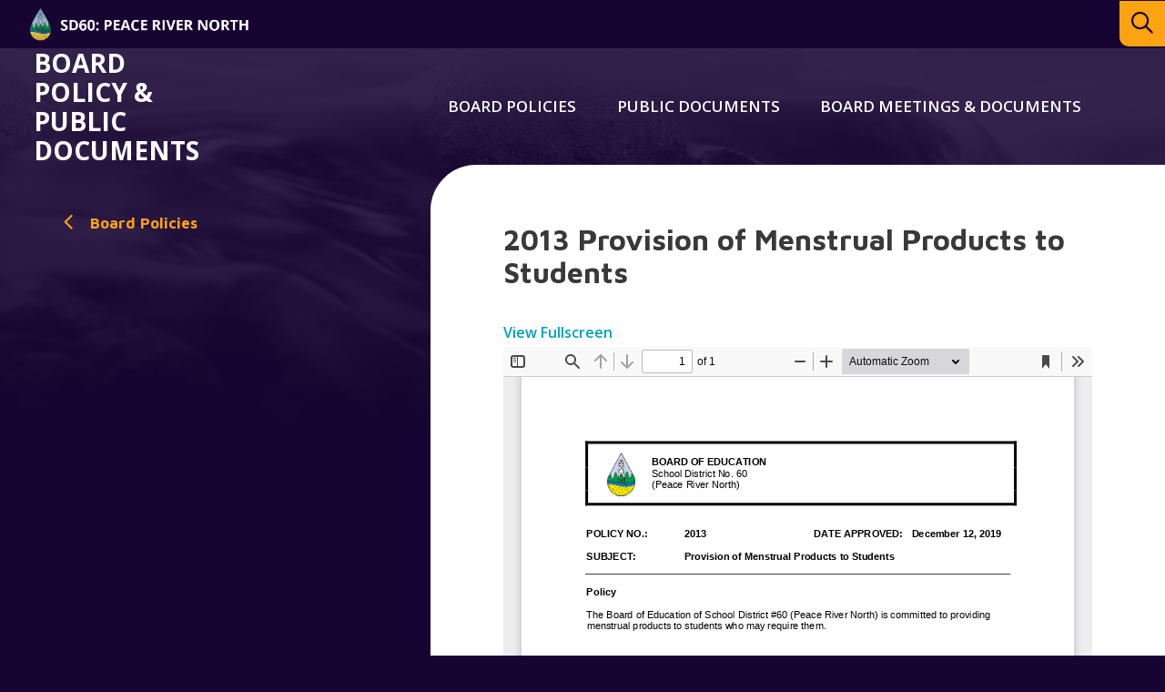

--- FILE ---
content_type: text/html; charset=UTF-8
request_url: https://policy.prn.bc.ca/board_policy/2013-provision-of-menstrual-products-to-students/
body_size: 6780
content:
<!doctype html><html lang="en-CA"><head><meta charset="UTF-8"><meta http-equiv="X-UA-Compatible" content="IE=edge"><meta name="HandheldFriendly" content="True"><meta name="MobileOptimized" content="320"><meta name="viewport" content="width=device-width, initial-scale=1"/><link rel="apple-touch-icon" href="https://policy.prn.bc.ca/wp-content/themes/prn__department/library/images/apple-touch-icon.png"><link rel="icon" type="image/png" href="https://policy.prn.bc.ca/wp-content/themes/prn__department/library/images/favicon.png"> <!--[if IE]><link rel="shortcut icon" href="https://policy.prn.bc.ca/wp-content/themes/prn__department/library/images/favicon.ico"> <![endif]--><meta name="msapplication-TileColor" content="#ffffff"><meta name="msapplication-TileImage" content="https://policy.prn.bc.ca/wp-content/themes/prn__department/library/images/win8-tile-icon.png"><meta name="theme-color" content="#ffffff"><link rel="pingback" href="https://policy.prn.bc.ca/xmlrpc.php"><meta name='robots' content='max-image-preview:large' /><link media="all" href="https://policy.prn.bc.ca/wp-content/cache/autoptimize/33/css/autoptimize_46d445d812e1bde0f590c983784b99d0.css" rel="stylesheet" /><title>2013 Provision of Menstrual Products to Students - School District 60 | Board Policy</title><meta name="robots" content="index, follow" /><meta name="googlebot" content="index, follow, max-snippet:-1, max-image-preview:large, max-video-preview:-1" /><meta name="bingbot" content="index, follow, max-snippet:-1, max-image-preview:large, max-video-preview:-1" /><link rel="canonical" href="https://policy.prn.bc.ca/board_policy/2013-provision-of-menstrual-products-to-students/" /><meta property="og:locale" content="en_US" /><meta property="og:type" content="article" /><meta property="og:title" content="2013 Provision of Menstrual Products to Students - School District 60 | Board Policy" /><meta property="og:url" content="https://policy.prn.bc.ca/board_policy/2013-provision-of-menstrual-products-to-students/" /><meta property="og:site_name" content="School District 60 | Board Policy" /><meta property="article:modified_time" content="2021-06-25T18:29:10+00:00" /><meta name="twitter:card" content="summary_large_image" /> <script type="application/ld+json" class="yoast-schema-graph">{"@context":"https://schema.org","@graph":[{"@type":"WebSite","@id":"https://policy.prn.bc.ca/#website","url":"https://policy.prn.bc.ca/","name":"School District 60 | Board Policy","description":"","potentialAction":[{"@type":"SearchAction","target":"https://policy.prn.bc.ca/?s={search_term_string}","query-input":"required name=search_term_string"}],"inLanguage":"en-CA"},{"@type":"WebPage","@id":"https://policy.prn.bc.ca/board_policy/2013-provision-of-menstrual-products-to-students/#webpage","url":"https://policy.prn.bc.ca/board_policy/2013-provision-of-menstrual-products-to-students/","name":"2013 Provision of Menstrual Products to Students - School District 60 | Board Policy","isPartOf":{"@id":"https://policy.prn.bc.ca/#website"},"datePublished":"2019-12-18T15:53:17+00:00","dateModified":"2021-06-25T18:29:10+00:00","inLanguage":"en-CA","potentialAction":[{"@type":"ReadAction","target":["https://policy.prn.bc.ca/board_policy/2013-provision-of-menstrual-products-to-students/"]}]}]}</script> <link rel='dns-prefetch' href='//kit.fontawesome.com' /><link rel='dns-prefetch' href='//fonts.googleapis.com' /><link rel="alternate" type="application/rss+xml" title="School District 60 | Board Policy &raquo; Feed" href="https://policy.prn.bc.ca/feed/" /> <script type="text/javascript">window._wpemojiSettings = {"baseUrl":"https:\/\/s.w.org\/images\/core\/emoji\/14.0.0\/72x72\/","ext":".png","svgUrl":"https:\/\/s.w.org\/images\/core\/emoji\/14.0.0\/svg\/","svgExt":".svg","source":{"concatemoji":"https:\/\/policy.prn.bc.ca\/wp-includes\/js\/wp-emoji-release.min.js?ver=6.2.2"}};
/*! This file is auto-generated */
!function(e,a,t){var n,r,o,i=a.createElement("canvas"),p=i.getContext&&i.getContext("2d");function s(e,t){p.clearRect(0,0,i.width,i.height),p.fillText(e,0,0);e=i.toDataURL();return p.clearRect(0,0,i.width,i.height),p.fillText(t,0,0),e===i.toDataURL()}function c(e){var t=a.createElement("script");t.src=e,t.defer=t.type="text/javascript",a.getElementsByTagName("head")[0].appendChild(t)}for(o=Array("flag","emoji"),t.supports={everything:!0,everythingExceptFlag:!0},r=0;r<o.length;r++)t.supports[o[r]]=function(e){if(p&&p.fillText)switch(p.textBaseline="top",p.font="600 32px Arial",e){case"flag":return s("\ud83c\udff3\ufe0f\u200d\u26a7\ufe0f","\ud83c\udff3\ufe0f\u200b\u26a7\ufe0f")?!1:!s("\ud83c\uddfa\ud83c\uddf3","\ud83c\uddfa\u200b\ud83c\uddf3")&&!s("\ud83c\udff4\udb40\udc67\udb40\udc62\udb40\udc65\udb40\udc6e\udb40\udc67\udb40\udc7f","\ud83c\udff4\u200b\udb40\udc67\u200b\udb40\udc62\u200b\udb40\udc65\u200b\udb40\udc6e\u200b\udb40\udc67\u200b\udb40\udc7f");case"emoji":return!s("\ud83e\udef1\ud83c\udffb\u200d\ud83e\udef2\ud83c\udfff","\ud83e\udef1\ud83c\udffb\u200b\ud83e\udef2\ud83c\udfff")}return!1}(o[r]),t.supports.everything=t.supports.everything&&t.supports[o[r]],"flag"!==o[r]&&(t.supports.everythingExceptFlag=t.supports.everythingExceptFlag&&t.supports[o[r]]);t.supports.everythingExceptFlag=t.supports.everythingExceptFlag&&!t.supports.flag,t.DOMReady=!1,t.readyCallback=function(){t.DOMReady=!0},t.supports.everything||(n=function(){t.readyCallback()},a.addEventListener?(a.addEventListener("DOMContentLoaded",n,!1),e.addEventListener("load",n,!1)):(e.attachEvent("onload",n),a.attachEvent("onreadystatechange",function(){"complete"===a.readyState&&t.readyCallback()})),(e=t.source||{}).concatemoji?c(e.concatemoji):e.wpemoji&&e.twemoji&&(c(e.twemoji),c(e.wpemoji)))}(window,document,window._wpemojiSettings);</script> <!--[if lt IE 9]><link rel='stylesheet' id='prn__department-ie-css' href='https://policy.prn.bc.ca/wp-content/themes/prn__department/library/css/ie.css?ver=6.2.2' type='text/css' media='all' /> <![endif]--><link rel='stylesheet' id='googleFonts-css' href='//fonts.googleapis.com/css?family=Maven+Pro%3A500%2C700%7COpen+Sans%3A400%2C600%2C700&#038;display=swap&#038;ver=6.2.2' type='text/css' media='all' /> <script type='text/javascript' src='https://policy.prn.bc.ca/wp-content/plugins/jquery-manager/assets/js/jquery-3.5.1.min.js' id='jquery-core-js'></script> <script type='text/javascript' src='https://policy.prn.bc.ca/wp-content/plugins/jquery-manager/assets/js/jquery-migrate-3.3.0.min.js' id='jquery-migrate-js'></script> <script type='text/javascript' id='__ytprefs__-js-extra'>var _EPYT_ = {"ajaxurl":"https:\/\/policy.prn.bc.ca\/wp-admin\/admin-ajax.php","security":"9326140cb1","gallery_scrolloffset":"20","eppathtoscripts":"https:\/\/policy.prn.bc.ca\/wp-content\/plugins\/youtube-embed-plus\/scripts\/","eppath":"https:\/\/policy.prn.bc.ca\/wp-content\/plugins\/youtube-embed-plus\/","epresponsiveselector":"[\"iframe.__youtube_prefs_widget__\"]","epdovol":"1","version":"13.4","evselector":"iframe.__youtube_prefs__[src], iframe[src*=\"youtube.com\/embed\/\"], iframe[src*=\"youtube-nocookie.com\/embed\/\"]","ajax_compat":"","ytapi_load":"light","pause_others":"","stopMobileBuffer":"1","vi_active":"","vi_js_posttypes":[]};</script> <link rel="https://api.w.org/" href="https://policy.prn.bc.ca/wp-json/" /><link rel="alternate" type="application/json" href="https://policy.prn.bc.ca/wp-json/wp/v2/board_policy/652" /><link rel="EditURI" type="application/rsd+xml" title="RSD" href="https://policy.prn.bc.ca/xmlrpc.php?rsd" /><link rel="wlwmanifest" type="application/wlwmanifest+xml" href="https://policy.prn.bc.ca/wp-includes/wlwmanifest.xml" /><meta name="generator" content="WordPress 6.2.2" /><link rel='shortlink' href='https://policy.prn.bc.ca/?p=652' /><link rel="alternate" type="application/json+oembed" href="https://policy.prn.bc.ca/wp-json/oembed/1.0/embed?url=https%3A%2F%2Fpolicy.prn.bc.ca%2Fboard_policy%2F2013-provision-of-menstrual-products-to-students%2F" /><link rel="alternate" type="text/xml+oembed" href="https://policy.prn.bc.ca/wp-json/oembed/1.0/embed?url=https%3A%2F%2Fpolicy.prn.bc.ca%2Fboard_policy%2F2013-provision-of-menstrual-products-to-students%2F&#038;format=xml" /> <script type="text/javascript">var _gaq = _gaq || [];
   _gaq.push(['_setAccount', 'UA-18676578-11']);
   _gaq.push(['_trackPageview']);
   (function() {
   var ga = document.createElement('script'); ga.type = 'text/javascript'; ga.async = true;
   ga.src = ('https:' == document.location.protocol ? 'https://ssl' : 'http://www') + '.google-analytics.com/ga.js';
   var s = document.getElementsByTagName('script')[0]; s.parentNode.insertBefore(ga, s);
   })();</script>  <script async src="https://www.googletagmanager.com/gtag/js?id=G-GNP56JFPZG"></script> <script>window.dataLayer = window.dataLayer || [];
			function gtag(){dataLayer.push(arguments);}
			gtag('js', new Date());
			gtag('config', 'G-GNP56JFPZG');</script> <script type="text/javascript">function nxsPostToFav(obj){ obj.preventDefault;
            var k = obj.target.split("-"); var nt = k[0]; var ii = k[1];  var pid = k[2];
            var data = {  action:'nxs_snap_aj', nxsact: 'manPost', nt:nt, id: pid, nid: ii, et_load_builder_modules:1, _wpnonce: '61c5be28e9'};
            jQuery('#nxsFavNoticeCnt').html('<p> Posting... </p>'); jQuery('#nxsFavNotice').modal({ fadeDuration: 50 });
            jQuery.post('https://policy.prn.bc.ca/wp-admin/admin-ajax.php', data, function(response) { if (response=='') response = 'Message Posted';
                jQuery('#nxsFavNoticeCnt').html('<p> ' + response + '</p>' +'<input type="button"  onclick="jQuery.modal.close();" class="bClose" value="Close" />');
            });
        }</script> </head><body class="board_policy-template-default single single-board_policy postid-652 dept-theme--purple"><div id="page" class="site"> <a class="skip-link screen-reader-text" href="#content">Skip to content</a><header id="header" role="banner" class="header header--desktop"><div class="header__top-row"><div class="header__top-row__left"><a href="http://www.prn.bc.ca" class="district__logo"><noscript><img src="https://policy.prn.bc.ca/wp-content/themes/prn__department/library/images/prn__logo--small.png"/></noscript><img class="lazyload" src='data:image/svg+xml,%3Csvg%20xmlns=%22http://www.w3.org/2000/svg%22%20viewBox=%220%200%20210%20140%22%3E%3C/svg%3E' data-src="https://policy.prn.bc.ca/wp-content/themes/prn__department/library/images/prn__logo--small.png"/></a></div><div class="header__top-row__right"><div class="notice__wrapper"></div><div class="search__wrapper"><form role="search" method="get" id="searchform" class="searchform" action="https://policy.prn.bc.ca/"><div> <label for="s" class="screen-reader-text">Search:</label> <input type="search" id="s" name="s" data-swplive="true" data-swpengine="default" data-swpconfig="default" placeholder="What are you looking for…" value="" /> <span class="searchform__submit-wrapper"> <button type="submit" id="searchsubmit" >search</button> <span class="searchform__submit-icon"></span> </span></div></form> <button class="search__trigger" aria-expanded="false" aria-label="Expand the search form and move focus to the search input"></button></div></div></div><div class="container"> <a href="/" class="header__logo " title="School District 60 | Board Policy">Board Policy & Public Documents</a><nav class="header__nav" role="navigation" id="nav"><div id="menu--main" class="menu"><ul><li class="page_item page-item-132"><a href="https://policy.prn.bc.ca/policies-procedures/">Board Policies</a></li><li class="page_item page-item-4855 page_item_has_children"><a href="https://policy.prn.bc.ca/public-documents/">Public Documents</a><ul class='children'><li class="page_item page-item-4992"><a href="https://policy.prn.bc.ca/public-documents/annual-budgets/">Annual Budgets</a></li><li class="page_item page-item-4941"><a href="https://policy.prn.bc.ca/public-documents/board-strategic-plan/">Board Strategic Plan</a></li><li class="page_item page-item-4883"><a href="https://policy.prn.bc.ca/public-documents/collective-agreements/">Collective Agreements</a></li><li class="page_item page-item-4861"><a href="https://policy.prn.bc.ca/public-documents/financial-statements/">Financial Documents</a></li><li class="page_item page-item-4889"><a href="https://policy.prn.bc.ca/public-documents/other-documents/">Other Documents</a></li><li class="page_item page-item-4877"><a href="https://policy.prn.bc.ca/public-documents/psec-disclosure/">PSEC Disclosure</a></li></ul></li><li class="page_item page-item-4927"><a href="https://policy.prn.bc.ca/board-meeting-schedule/">Board Meetings &amp; Documents</a></li></ul></div></nav></div></header><header id="header" role="banner" class="header header--mobile"><div class="header__top-row"> <a href="http://www.prn.bc.ca" class="district__logo"><noscript><img src="https://policy.prn.bc.ca/wp-content/themes/prn__department/library/images/prn__logo--small.png"/></noscript><img class="lazyload" src='data:image/svg+xml,%3Csvg%20xmlns=%22http://www.w3.org/2000/svg%22%20viewBox=%220%200%20210%20140%22%3E%3C/svg%3E' data-src="https://policy.prn.bc.ca/wp-content/themes/prn__department/library/images/prn__logo--small.png"/></a><div class="search__wrapper"><form role="search" method="get" id="searchform" class="searchform" action="https://policy.prn.bc.ca/"><div> <label for="s" class="screen-reader-text">Search:</label> <input type="search" id="s" name="s" data-swplive="true" data-swpengine="default" data-swpconfig="default" placeholder="What are you looking for…" value="" /> <span class="searchform__submit-wrapper"> <button type="submit" id="searchsubmit" >search</button> <span class="searchform__submit-icon"></span> </span></div></form> <button class="search__trigger" aria-expanded="false" aria-label="Expand the search form and move focus to the search input"></button></div></div><div class="container"> <a href="/" class="header__logo " title="School District 60 | Board Policy">Board Policy & Public Documents</a> <button class="mobile-menu__trigger" aria-controls="mobile-menu__wrapper" aria-label="Expand the menu and search form" aria-expanded="false"></button></div><div class="mobile-menu__wrapper" id="mobile-menu__wrapper" aria-hidden="true"><div class="notice__wrapper"><p class="notice__text"></p> <a class="notice__link button button--no-pad" href="" target="_self">Learn More</a></div><nav class="mobile__nav" role="navigation" id="nav"><div id="menu--mobile" class="menu"><ul><li class="page_item page-item-132"><a href="https://policy.prn.bc.ca/policies-procedures/">Board Policies</a></li><li class="page_item page-item-4855 page_item_has_children"><a href="https://policy.prn.bc.ca/public-documents/">Public Documents</a><ul class='children'><li class="page_item page-item-4992"><a href="https://policy.prn.bc.ca/public-documents/annual-budgets/">Annual Budgets</a></li><li class="page_item page-item-4941"><a href="https://policy.prn.bc.ca/public-documents/board-strategic-plan/">Board Strategic Plan</a></li><li class="page_item page-item-4883"><a href="https://policy.prn.bc.ca/public-documents/collective-agreements/">Collective Agreements</a></li><li class="page_item page-item-4861"><a href="https://policy.prn.bc.ca/public-documents/financial-statements/">Financial Documents</a></li><li class="page_item page-item-4889"><a href="https://policy.prn.bc.ca/public-documents/other-documents/">Other Documents</a></li><li class="page_item page-item-4877"><a href="https://policy.prn.bc.ca/public-documents/psec-disclosure/">PSEC Disclosure</a></li></ul></li><li class="page_item page-item-4927"><a href="https://policy.prn.bc.ca/board-meeting-schedule/">Board Meetings &amp; Documents</a></li></ul></div></nav></div></header><div class="container primary"><div id="content" class="content-area"><aside id="secondary" class="sidebar"> <span class='policies-back__icon'><a class='policies-back' href='https://policy.prn.bc.ca/policies-procedures/'>Board Policies</a></span></aside><main id="main" class="site-main main-content right"><article id="post-652" class="post-652 board_policy type-board_policy status-publish hentry board_policy_type-2000-students"><header class="entry-header clearfix"><h1 class="entry-title">2013 Provision of Menstrual Products to Students</h1></header><div class="post-thumbnail"></div><div class="entry-content"><div class="pdfjs-fullscreen"><a href="https://policy.prn.bc.ca/wp-content/plugins/pdfjs-viewer-shortcode/pdfjs/web/viewer.php?file=/wp-content/uploads/sites/33/2012/05/2013-Provision-of-Menstrual-Products-to-Students.pdf&dButton=true&pButton=true&oButton=false&sButton=true#zoom=auto&pagemode=none" >View Fullscreen</a></div><div><iframe width="100%" height="800px" src="https://policy.prn.bc.ca/wp-content/plugins/pdfjs-viewer-shortcode/pdfjs/web/viewer.php?file=/wp-content/uploads/sites/33/2012/05/2013-Provision-of-Menstrual-Products-to-Students.pdf&dButton=true&pButton=true&oButton=false&sButton=true#zoom=auto&pagemode=none" title="Embedded PDF" class="pdfjs-iframe"></iframe></div></div><footer class="entry-footer"></footer></article></main></div></div><footer class="footer site-footer clearfix"><div class="container"><div class="footer__copy-menus"> <noscript><img src="https://policy.prn.bc.ca/wp-content/themes/prn__department/library/images/prn__logo--icon--white.png" /></noscript><img class="lazyload" src='data:image/svg+xml,%3Csvg%20xmlns=%22http://www.w3.org/2000/svg%22%20viewBox=%220%200%20210%20140%22%3E%3C/svg%3E' data-src="https://policy.prn.bc.ca/wp-content/themes/prn__department/library/images/prn__logo--icon--white.png" /><div class="footer__copy-menu"><p class="footer__copy">&copy; 2026 School District 60 | Board Policy</p><nav role="navigation" class="footer__menu"><ul class="menu"><li class="menu-item"> <a href="http://www.prn.bc.ca">District Website</a></li><li class="menu-item"> <a href="https://www.upanup.com/capabilities/expertise">Website by <strong>Upanup</strong></a></li></ul></nav></div></div><ul class="footer__social"><li class="footer__social-link"><a href="https://www.facebook.com/sd60prn"><span class="fab fa-facebook-f footer__social-icon"></span></a></li><li class="footer__social-link"><a href="https://www.twitter.com/sd60"><span class="fab fa-twitter footer__social-icon"></span></a></li><li class="footer__social-link"><a href="https://www.instagram.com/sd60prn/"><span class="fab fa-instagram footer__social-icon"></span></a></li><li class="footer__social-link"><a href="https://www.youtube.com/c/PeaceRiverNorth"><span class="fab fa-youtube footer__social-icon"></span></a></li><li class="footer__social-link"><a href="https://prnbcca.sharepoint.com/sites/BoardPrivateDocuments"><span class="fab fa-usb footer__social-icon"></span></a></li></ul></div></footer></div><div style="display: none;" id="nxsFavNotice"><div id="nxsFavNoticeCnt">Posting....</div></div> <noscript><style>.lazyload{display:none;}</style></noscript><script data-noptimize="1">window.lazySizesConfig=window.lazySizesConfig||{};window.lazySizesConfig.loadMode=1;</script><script async data-noptimize="1" src='https://policy.prn.bc.ca/wp-content/plugins/autoptimize/classes/external/js/lazysizes.min.js?ao_version=2.7.3'></script> <script type='text/javascript' id='quicklink-js-before'>var quicklinkOptions = {"el":"","urls":[],"timeout":2000,"timeoutFn":"requestIdleCallback","priority":false,"origins":["policy.prn.bc.ca"],"ignores":["feed\\=","\\\/feed\\\/","^https?:\\\/\\\/[^\\\/]+\\\/board_policy\\\/2013\\-provision\\-of\\-menstrual\\-products\\-to\\-students\\\/(#.*)?$","^https\\:\\\/\\\/policy\\.prn\\.bc\\.ca\\\/wp\\-admin\\\/","^https\\:\\\/\\\/policy\\.prn\\.bc\\.ca[^?#]+\\.php","\\\/wp\\-content",".*\\?.+"]};</script> <script type='text/javascript' src='//kit.fontawesome.com/f884f7250c.js?ver=6.2.2' id='fontawesome-js'></script> <script type='text/javascript' id='swp-live-search-client-js-extra'>var searchwp_live_search_params = [];
searchwp_live_search_params = {"ajaxurl":"https:\/\/policy.prn.bc.ca\/wp-admin\/admin-ajax.php","origin_id":652,"config":{"default":{"engine":"default","input":{"delay":300,"min_chars":3},"results":{"position":"bottom","width":"auto","offset":{"x":0,"y":5}},"spinner":{"lines":12,"length":8,"width":3,"radius":8,"scale":1,"corners":1,"color":"#424242","fadeColor":"transparent","speed":1,"rotate":0,"animation":"searchwp-spinner-line-fade-quick","direction":1,"zIndex":2000000000,"className":"spinner","top":"50%","left":"50%","shadow":"0 0 1px transparent","position":"absolute"}}},"msg_no_config_found":"No valid SearchWP Live Search configuration found!","aria_instructions":"When autocomplete results are available use up and down arrows to review and enter to go to the desired page. Touch device users, explore by touch or with swipe gestures."};;</script> <script type='text/javascript' id='simcal-default-calendar-js-extra'>var simcal_default_calendar = {"ajax_url":"\/wp-admin\/admin-ajax.php","nonce":"7872b918ea","locale":"en_CA","text_dir":"ltr","months":{"full":["January","February","March","April","May","June","July","August","September","October","November","December"],"short":["Jan","Feb","Mar","Apr","May","Jun","Jul","Aug","Sep","Oct","Nov","Dec"]},"days":{"full":["Sunday","Monday","Tuesday","Wednesday","Thursday","Friday","Saturday"],"short":["Sun","Mon","Tue","Wed","Thu","Fri","Sat"]},"meridiem":{"AM":"AM","am":"am","PM":"PM","pm":"pm"}};</script> <script defer src="https://policy.prn.bc.ca/wp-content/cache/autoptimize/33/js/autoptimize_01791ce795caf55ec074b80132a2f386.js"></script></body></html>
<!-- Cache served by Simple Cache - Last modified: Thu, 22 Jan 2026 02:47:01 GMT -->


--- FILE ---
content_type: text/css
request_url: https://policy.prn.bc.ca/wp-content/cache/autoptimize/33/css/autoptimize_46d445d812e1bde0f590c983784b99d0.css
body_size: 39590
content:
img.wp-smiley,img.emoji{display:inline !important;border:none !important;box-shadow:none !important;height:1em !important;width:1em !important;margin:0 .07em !important;vertical-align:-.1em !important;background:0 0 !important;padding:0 !important}
@charset "UTF-8";.wp-block-archives{box-sizing:border-box}.wp-block-archives-dropdown label{display:block}.wp-block-avatar{box-sizing:border-box}.wp-block-avatar.aligncenter{text-align:center}.wp-block-audio{box-sizing:border-box}.wp-block-audio figcaption{margin-bottom:1em;margin-top:.5em}.wp-block-audio audio{min-width:300px;width:100%}.wp-block-button__link{box-sizing:border-box;cursor:pointer;display:inline-block;text-align:center;word-break:break-word}.wp-block-button__link.aligncenter{text-align:center}.wp-block-button__link.alignright{text-align:right}:where(.wp-block-button__link){border-radius:9999px;box-shadow:none;padding:calc(.667em + 2px) calc(1.333em + 2px);text-decoration:none}.wp-block-button[style*=text-decoration] .wp-block-button__link{text-decoration:inherit}.wp-block-buttons>.wp-block-button.has-custom-width{max-width:none}.wp-block-buttons>.wp-block-button.has-custom-width .wp-block-button__link{width:100%}.wp-block-buttons>.wp-block-button.has-custom-font-size .wp-block-button__link{font-size:inherit}.wp-block-buttons>.wp-block-button.wp-block-button__width-25{width:calc(25% - var(--wp--style--block-gap, .5em)*.75)}.wp-block-buttons>.wp-block-button.wp-block-button__width-50{width:calc(50% - var(--wp--style--block-gap, .5em)*.5)}.wp-block-buttons>.wp-block-button.wp-block-button__width-75{width:calc(75% - var(--wp--style--block-gap, .5em)*.25)}.wp-block-buttons>.wp-block-button.wp-block-button__width-100{flex-basis:100%;width:100%}.wp-block-buttons.is-vertical>.wp-block-button.wp-block-button__width-25{width:25%}.wp-block-buttons.is-vertical>.wp-block-button.wp-block-button__width-50{width:50%}.wp-block-buttons.is-vertical>.wp-block-button.wp-block-button__width-75{width:75%}.wp-block-button.is-style-squared,.wp-block-button__link.wp-block-button.is-style-squared{border-radius:0}.wp-block-button.no-border-radius,.wp-block-button__link.no-border-radius{border-radius:0!important}.wp-block-button .wp-block-button__link.is-style-outline,.wp-block-button.is-style-outline>.wp-block-button__link{border:2px solid;padding:.667em 1.333em}.wp-block-button .wp-block-button__link.is-style-outline:not(.has-text-color),.wp-block-button.is-style-outline>.wp-block-button__link:not(.has-text-color){color:currentColor}.wp-block-button .wp-block-button__link.is-style-outline:not(.has-background),.wp-block-button.is-style-outline>.wp-block-button__link:not(.has-background){background-color:transparent;background-image:none}.wp-block-buttons.is-vertical{flex-direction:column}.wp-block-buttons.is-vertical>.wp-block-button:last-child{margin-bottom:0}.wp-block-buttons>.wp-block-button{display:inline-block;margin:0}.wp-block-buttons.is-content-justification-left{justify-content:flex-start}.wp-block-buttons.is-content-justification-left.is-vertical{align-items:flex-start}.wp-block-buttons.is-content-justification-center{justify-content:center}.wp-block-buttons.is-content-justification-center.is-vertical{align-items:center}.wp-block-buttons.is-content-justification-right{justify-content:flex-end}.wp-block-buttons.is-content-justification-right.is-vertical{align-items:flex-end}.wp-block-buttons.is-content-justification-space-between{justify-content:space-between}.wp-block-buttons.aligncenter{text-align:center}.wp-block-buttons:not(.is-content-justification-space-between,.is-content-justification-right,.is-content-justification-left,.is-content-justification-center) .wp-block-button.aligncenter{margin-left:auto;margin-right:auto;width:100%}.wp-block-buttons[style*=text-decoration] .wp-block-button,.wp-block-buttons[style*=text-decoration] .wp-block-button__link{text-decoration:inherit}.wp-block-buttons.has-custom-font-size .wp-block-button__link{font-size:inherit}.wp-block-button.aligncenter,.wp-block-calendar{text-align:center}.wp-block-calendar td,.wp-block-calendar th{border:1px solid;padding:.25em}.wp-block-calendar th{font-weight:400}.wp-block-calendar caption{background-color:inherit}.wp-block-calendar table{border-collapse:collapse;width:100%}.wp-block-calendar table:where(:not(.has-text-color)){color:#40464d}.wp-block-calendar table:where(:not(.has-text-color)) td,.wp-block-calendar table:where(:not(.has-text-color)) th{border-color:#ddd}.wp-block-calendar table.has-background th{background-color:inherit}.wp-block-calendar table.has-text-color th{color:inherit}:where(.wp-block-calendar table:not(.has-background) th){background:#ddd}.wp-block-categories{box-sizing:border-box}.wp-block-categories.alignleft{margin-right:2em}.wp-block-categories.alignright{margin-left:2em}.wp-block-code{box-sizing:border-box}.wp-block-code code{display:block;font-family:inherit;overflow-wrap:break-word;white-space:pre-wrap}.wp-block-columns{align-items:normal!important;box-sizing:border-box;display:flex;flex-wrap:wrap!important;margin-bottom:1.75em}@media (min-width:782px){.wp-block-columns{flex-wrap:nowrap!important}}.wp-block-columns.are-vertically-aligned-top{align-items:flex-start}.wp-block-columns.are-vertically-aligned-center{align-items:center}.wp-block-columns.are-vertically-aligned-bottom{align-items:flex-end}@media (max-width:781px){.wp-block-columns:not(.is-not-stacked-on-mobile)>.wp-block-column{flex-basis:100%!important}}@media (min-width:782px){.wp-block-columns:not(.is-not-stacked-on-mobile)>.wp-block-column{flex-basis:0;flex-grow:1}.wp-block-columns:not(.is-not-stacked-on-mobile)>.wp-block-column[style*=flex-basis]{flex-grow:0}}.wp-block-columns.is-not-stacked-on-mobile{flex-wrap:nowrap!important}.wp-block-columns.is-not-stacked-on-mobile>.wp-block-column{flex-basis:0;flex-grow:1}.wp-block-columns.is-not-stacked-on-mobile>.wp-block-column[style*=flex-basis]{flex-grow:0}:where(.wp-block-columns.has-background){padding:1.25em 2.375em}.wp-block-column{flex-grow:1;min-width:0;overflow-wrap:break-word;word-break:break-word}.wp-block-column.is-vertically-aligned-top{align-self:flex-start}.wp-block-column.is-vertically-aligned-center{align-self:center}.wp-block-column.is-vertically-aligned-bottom{align-self:flex-end}.wp-block-column.is-vertically-aligned-bottom,.wp-block-column.is-vertically-aligned-center,.wp-block-column.is-vertically-aligned-top{width:100%}.wp-block-post-comments{box-sizing:border-box}.wp-block-post-comments .alignleft{float:left}.wp-block-post-comments .alignright{float:right}.wp-block-post-comments .navigation:after{clear:both;content:"";display:table}.wp-block-post-comments .commentlist{clear:both;list-style:none;margin:0;padding:0}.wp-block-post-comments .commentlist .comment{min-height:2.25em;padding-left:3.25em}.wp-block-post-comments .commentlist .comment p{font-size:1em;line-height:1.8;margin:1em 0}.wp-block-post-comments .commentlist .children{list-style:none;margin:0;padding:0}.wp-block-post-comments .comment-author{line-height:1.5}.wp-block-post-comments .comment-author .avatar{border-radius:1.5em;display:block;float:left;height:2.5em;margin-right:.75em;margin-top:.5em;width:2.5em}.wp-block-post-comments .comment-author cite{font-style:normal}.wp-block-post-comments .comment-meta{font-size:.875em;line-height:1.5}.wp-block-post-comments .comment-meta b{font-weight:400}.wp-block-post-comments .comment-meta .comment-awaiting-moderation{display:block;margin-bottom:1em;margin-top:1em}.wp-block-post-comments .comment-body .commentmetadata{font-size:.875em}.wp-block-post-comments .comment-form-author label,.wp-block-post-comments .comment-form-comment label,.wp-block-post-comments .comment-form-email label,.wp-block-post-comments .comment-form-url label{display:block;margin-bottom:.25em}.wp-block-post-comments .comment-form input:not([type=submit]):not([type=checkbox]),.wp-block-post-comments .comment-form textarea{box-sizing:border-box;display:block;width:100%}.wp-block-post-comments .comment-form-cookies-consent{display:flex;gap:.25em}.wp-block-post-comments .comment-form-cookies-consent #wp-comment-cookies-consent{margin-top:.35em}.wp-block-post-comments .comment-reply-title{margin-bottom:0}.wp-block-post-comments .comment-reply-title :where(small){font-size:var(--wp--preset--font-size--medium,smaller);margin-left:.5em}.wp-block-post-comments .reply{font-size:.875em;margin-bottom:1.4em}.wp-block-post-comments input:not([type=submit]),.wp-block-post-comments textarea{border:1px solid #949494;font-family:inherit;font-size:1em}.wp-block-post-comments input:not([type=submit]):not([type=checkbox]),.wp-block-post-comments textarea{padding:calc(.667em + 2px)}:where(.wp-block-post-comments input[type=submit]){border:none}.wp-block-comments-pagination>.wp-block-comments-pagination-next,.wp-block-comments-pagination>.wp-block-comments-pagination-numbers,.wp-block-comments-pagination>.wp-block-comments-pagination-previous{margin-bottom:.5em;margin-right:.5em}.wp-block-comments-pagination>.wp-block-comments-pagination-next:last-child,.wp-block-comments-pagination>.wp-block-comments-pagination-numbers:last-child,.wp-block-comments-pagination>.wp-block-comments-pagination-previous:last-child{margin-right:0}.wp-block-comments-pagination .wp-block-comments-pagination-previous-arrow{display:inline-block;margin-right:1ch}.wp-block-comments-pagination .wp-block-comments-pagination-previous-arrow:not(.is-arrow-chevron){transform:scaleX(1)}.wp-block-comments-pagination .wp-block-comments-pagination-next-arrow{display:inline-block;margin-left:1ch}.wp-block-comments-pagination .wp-block-comments-pagination-next-arrow:not(.is-arrow-chevron){transform:scaleX(1)}.wp-block-comments-pagination.aligncenter{justify-content:center}.wp-block-comment-template{box-sizing:border-box;list-style:none;margin-bottom:0;max-width:100%;padding:0}.wp-block-comment-template li{clear:both}.wp-block-comment-template ol{list-style:none;margin-bottom:0;max-width:100%;padding-left:2rem}.wp-block-comment-template.alignleft{float:left}.wp-block-comment-template.aligncenter{margin-left:auto;margin-right:auto;width:-moz-fit-content;width:fit-content}.wp-block-comment-template.alignright{float:right}.wp-block-cover,.wp-block-cover-image{align-items:center;background-position:50%;box-sizing:border-box;display:flex;justify-content:center;min-height:430px;padding:1em;position:relative}.wp-block-cover .has-background-dim:not([class*=-background-color]),.wp-block-cover-image .has-background-dim:not([class*=-background-color]),.wp-block-cover-image.has-background-dim:not([class*=-background-color]),.wp-block-cover.has-background-dim:not([class*=-background-color]){background-color:#000}.wp-block-cover .has-background-dim.has-background-gradient,.wp-block-cover-image .has-background-dim.has-background-gradient{background-color:transparent}.wp-block-cover-image.has-background-dim:before,.wp-block-cover.has-background-dim:before{background-color:inherit;content:""}.wp-block-cover .wp-block-cover__background,.wp-block-cover .wp-block-cover__gradient-background,.wp-block-cover-image .wp-block-cover__background,.wp-block-cover-image .wp-block-cover__gradient-background,.wp-block-cover-image.has-background-dim:not(.has-background-gradient):before,.wp-block-cover.has-background-dim:not(.has-background-gradient):before{bottom:0;left:0;opacity:.5;position:absolute;right:0;top:0;z-index:1}.wp-block-cover-image.has-background-dim.has-background-dim-10 .wp-block-cover__background,.wp-block-cover-image.has-background-dim.has-background-dim-10 .wp-block-cover__gradient-background,.wp-block-cover-image.has-background-dim.has-background-dim-10:not(.has-background-gradient):before,.wp-block-cover.has-background-dim.has-background-dim-10 .wp-block-cover__background,.wp-block-cover.has-background-dim.has-background-dim-10 .wp-block-cover__gradient-background,.wp-block-cover.has-background-dim.has-background-dim-10:not(.has-background-gradient):before{opacity:.1}.wp-block-cover-image.has-background-dim.has-background-dim-20 .wp-block-cover__background,.wp-block-cover-image.has-background-dim.has-background-dim-20 .wp-block-cover__gradient-background,.wp-block-cover-image.has-background-dim.has-background-dim-20:not(.has-background-gradient):before,.wp-block-cover.has-background-dim.has-background-dim-20 .wp-block-cover__background,.wp-block-cover.has-background-dim.has-background-dim-20 .wp-block-cover__gradient-background,.wp-block-cover.has-background-dim.has-background-dim-20:not(.has-background-gradient):before{opacity:.2}.wp-block-cover-image.has-background-dim.has-background-dim-30 .wp-block-cover__background,.wp-block-cover-image.has-background-dim.has-background-dim-30 .wp-block-cover__gradient-background,.wp-block-cover-image.has-background-dim.has-background-dim-30:not(.has-background-gradient):before,.wp-block-cover.has-background-dim.has-background-dim-30 .wp-block-cover__background,.wp-block-cover.has-background-dim.has-background-dim-30 .wp-block-cover__gradient-background,.wp-block-cover.has-background-dim.has-background-dim-30:not(.has-background-gradient):before{opacity:.3}.wp-block-cover-image.has-background-dim.has-background-dim-40 .wp-block-cover__background,.wp-block-cover-image.has-background-dim.has-background-dim-40 .wp-block-cover__gradient-background,.wp-block-cover-image.has-background-dim.has-background-dim-40:not(.has-background-gradient):before,.wp-block-cover.has-background-dim.has-background-dim-40 .wp-block-cover__background,.wp-block-cover.has-background-dim.has-background-dim-40 .wp-block-cover__gradient-background,.wp-block-cover.has-background-dim.has-background-dim-40:not(.has-background-gradient):before{opacity:.4}.wp-block-cover-image.has-background-dim.has-background-dim-50 .wp-block-cover__background,.wp-block-cover-image.has-background-dim.has-background-dim-50 .wp-block-cover__gradient-background,.wp-block-cover-image.has-background-dim.has-background-dim-50:not(.has-background-gradient):before,.wp-block-cover.has-background-dim.has-background-dim-50 .wp-block-cover__background,.wp-block-cover.has-background-dim.has-background-dim-50 .wp-block-cover__gradient-background,.wp-block-cover.has-background-dim.has-background-dim-50:not(.has-background-gradient):before{opacity:.5}.wp-block-cover-image.has-background-dim.has-background-dim-60 .wp-block-cover__background,.wp-block-cover-image.has-background-dim.has-background-dim-60 .wp-block-cover__gradient-background,.wp-block-cover-image.has-background-dim.has-background-dim-60:not(.has-background-gradient):before,.wp-block-cover.has-background-dim.has-background-dim-60 .wp-block-cover__background,.wp-block-cover.has-background-dim.has-background-dim-60 .wp-block-cover__gradient-background,.wp-block-cover.has-background-dim.has-background-dim-60:not(.has-background-gradient):before{opacity:.6}.wp-block-cover-image.has-background-dim.has-background-dim-70 .wp-block-cover__background,.wp-block-cover-image.has-background-dim.has-background-dim-70 .wp-block-cover__gradient-background,.wp-block-cover-image.has-background-dim.has-background-dim-70:not(.has-background-gradient):before,.wp-block-cover.has-background-dim.has-background-dim-70 .wp-block-cover__background,.wp-block-cover.has-background-dim.has-background-dim-70 .wp-block-cover__gradient-background,.wp-block-cover.has-background-dim.has-background-dim-70:not(.has-background-gradient):before{opacity:.7}.wp-block-cover-image.has-background-dim.has-background-dim-80 .wp-block-cover__background,.wp-block-cover-image.has-background-dim.has-background-dim-80 .wp-block-cover__gradient-background,.wp-block-cover-image.has-background-dim.has-background-dim-80:not(.has-background-gradient):before,.wp-block-cover.has-background-dim.has-background-dim-80 .wp-block-cover__background,.wp-block-cover.has-background-dim.has-background-dim-80 .wp-block-cover__gradient-background,.wp-block-cover.has-background-dim.has-background-dim-80:not(.has-background-gradient):before{opacity:.8}.wp-block-cover-image.has-background-dim.has-background-dim-90 .wp-block-cover__background,.wp-block-cover-image.has-background-dim.has-background-dim-90 .wp-block-cover__gradient-background,.wp-block-cover-image.has-background-dim.has-background-dim-90:not(.has-background-gradient):before,.wp-block-cover.has-background-dim.has-background-dim-90 .wp-block-cover__background,.wp-block-cover.has-background-dim.has-background-dim-90 .wp-block-cover__gradient-background,.wp-block-cover.has-background-dim.has-background-dim-90:not(.has-background-gradient):before{opacity:.9}.wp-block-cover-image.has-background-dim.has-background-dim-100 .wp-block-cover__background,.wp-block-cover-image.has-background-dim.has-background-dim-100 .wp-block-cover__gradient-background,.wp-block-cover-image.has-background-dim.has-background-dim-100:not(.has-background-gradient):before,.wp-block-cover.has-background-dim.has-background-dim-100 .wp-block-cover__background,.wp-block-cover.has-background-dim.has-background-dim-100 .wp-block-cover__gradient-background,.wp-block-cover.has-background-dim.has-background-dim-100:not(.has-background-gradient):before{opacity:1}.wp-block-cover .wp-block-cover__background.has-background-dim.has-background-dim-0,.wp-block-cover .wp-block-cover__gradient-background.has-background-dim.has-background-dim-0,.wp-block-cover-image .wp-block-cover__background.has-background-dim.has-background-dim-0,.wp-block-cover-image .wp-block-cover__gradient-background.has-background-dim.has-background-dim-0{opacity:0}.wp-block-cover .wp-block-cover__background.has-background-dim.has-background-dim-10,.wp-block-cover .wp-block-cover__gradient-background.has-background-dim.has-background-dim-10,.wp-block-cover-image .wp-block-cover__background.has-background-dim.has-background-dim-10,.wp-block-cover-image .wp-block-cover__gradient-background.has-background-dim.has-background-dim-10{opacity:.1}.wp-block-cover .wp-block-cover__background.has-background-dim.has-background-dim-20,.wp-block-cover .wp-block-cover__gradient-background.has-background-dim.has-background-dim-20,.wp-block-cover-image .wp-block-cover__background.has-background-dim.has-background-dim-20,.wp-block-cover-image .wp-block-cover__gradient-background.has-background-dim.has-background-dim-20{opacity:.2}.wp-block-cover .wp-block-cover__background.has-background-dim.has-background-dim-30,.wp-block-cover .wp-block-cover__gradient-background.has-background-dim.has-background-dim-30,.wp-block-cover-image .wp-block-cover__background.has-background-dim.has-background-dim-30,.wp-block-cover-image .wp-block-cover__gradient-background.has-background-dim.has-background-dim-30{opacity:.3}.wp-block-cover .wp-block-cover__background.has-background-dim.has-background-dim-40,.wp-block-cover .wp-block-cover__gradient-background.has-background-dim.has-background-dim-40,.wp-block-cover-image .wp-block-cover__background.has-background-dim.has-background-dim-40,.wp-block-cover-image .wp-block-cover__gradient-background.has-background-dim.has-background-dim-40{opacity:.4}.wp-block-cover .wp-block-cover__background.has-background-dim.has-background-dim-50,.wp-block-cover .wp-block-cover__gradient-background.has-background-dim.has-background-dim-50,.wp-block-cover-image .wp-block-cover__background.has-background-dim.has-background-dim-50,.wp-block-cover-image .wp-block-cover__gradient-background.has-background-dim.has-background-dim-50{opacity:.5}.wp-block-cover .wp-block-cover__background.has-background-dim.has-background-dim-60,.wp-block-cover .wp-block-cover__gradient-background.has-background-dim.has-background-dim-60,.wp-block-cover-image .wp-block-cover__background.has-background-dim.has-background-dim-60,.wp-block-cover-image .wp-block-cover__gradient-background.has-background-dim.has-background-dim-60{opacity:.6}.wp-block-cover .wp-block-cover__background.has-background-dim.has-background-dim-70,.wp-block-cover .wp-block-cover__gradient-background.has-background-dim.has-background-dim-70,.wp-block-cover-image .wp-block-cover__background.has-background-dim.has-background-dim-70,.wp-block-cover-image .wp-block-cover__gradient-background.has-background-dim.has-background-dim-70{opacity:.7}.wp-block-cover .wp-block-cover__background.has-background-dim.has-background-dim-80,.wp-block-cover .wp-block-cover__gradient-background.has-background-dim.has-background-dim-80,.wp-block-cover-image .wp-block-cover__background.has-background-dim.has-background-dim-80,.wp-block-cover-image .wp-block-cover__gradient-background.has-background-dim.has-background-dim-80{opacity:.8}.wp-block-cover .wp-block-cover__background.has-background-dim.has-background-dim-90,.wp-block-cover .wp-block-cover__gradient-background.has-background-dim.has-background-dim-90,.wp-block-cover-image .wp-block-cover__background.has-background-dim.has-background-dim-90,.wp-block-cover-image .wp-block-cover__gradient-background.has-background-dim.has-background-dim-90{opacity:.9}.wp-block-cover .wp-block-cover__background.has-background-dim.has-background-dim-100,.wp-block-cover .wp-block-cover__gradient-background.has-background-dim.has-background-dim-100,.wp-block-cover-image .wp-block-cover__background.has-background-dim.has-background-dim-100,.wp-block-cover-image .wp-block-cover__gradient-background.has-background-dim.has-background-dim-100{opacity:1}.wp-block-cover-image.alignleft,.wp-block-cover-image.alignright,.wp-block-cover.alignleft,.wp-block-cover.alignright{max-width:420px;width:100%}.wp-block-cover-image:after,.wp-block-cover:after{content:"";display:block;font-size:0;min-height:inherit}@supports (position:sticky){.wp-block-cover-image:after,.wp-block-cover:after{content:none}}.wp-block-cover-image.aligncenter,.wp-block-cover-image.alignleft,.wp-block-cover-image.alignright,.wp-block-cover.aligncenter,.wp-block-cover.alignleft,.wp-block-cover.alignright{display:flex}.wp-block-cover .wp-block-cover__inner-container,.wp-block-cover-image .wp-block-cover__inner-container{color:#fff;width:100%;z-index:1}.wp-block-cover-image.is-light .wp-block-cover__inner-container,.wp-block-cover.is-light .wp-block-cover__inner-container{color:#000}.wp-block-cover h1:not(.has-text-color),.wp-block-cover h2:not(.has-text-color),.wp-block-cover h3:not(.has-text-color),.wp-block-cover h4:not(.has-text-color),.wp-block-cover h5:not(.has-text-color),.wp-block-cover h6:not(.has-text-color),.wp-block-cover p:not(.has-text-color),.wp-block-cover-image h1:not(.has-text-color),.wp-block-cover-image h2:not(.has-text-color),.wp-block-cover-image h3:not(.has-text-color),.wp-block-cover-image h4:not(.has-text-color),.wp-block-cover-image h5:not(.has-text-color),.wp-block-cover-image h6:not(.has-text-color),.wp-block-cover-image p:not(.has-text-color){color:inherit}.wp-block-cover-image.is-position-top-left,.wp-block-cover.is-position-top-left{align-items:flex-start;justify-content:flex-start}.wp-block-cover-image.is-position-top-center,.wp-block-cover.is-position-top-center{align-items:flex-start;justify-content:center}.wp-block-cover-image.is-position-top-right,.wp-block-cover.is-position-top-right{align-items:flex-start;justify-content:flex-end}.wp-block-cover-image.is-position-center-left,.wp-block-cover.is-position-center-left{align-items:center;justify-content:flex-start}.wp-block-cover-image.is-position-center-center,.wp-block-cover.is-position-center-center{align-items:center;justify-content:center}.wp-block-cover-image.is-position-center-right,.wp-block-cover.is-position-center-right{align-items:center;justify-content:flex-end}.wp-block-cover-image.is-position-bottom-left,.wp-block-cover.is-position-bottom-left{align-items:flex-end;justify-content:flex-start}.wp-block-cover-image.is-position-bottom-center,.wp-block-cover.is-position-bottom-center{align-items:flex-end;justify-content:center}.wp-block-cover-image.is-position-bottom-right,.wp-block-cover.is-position-bottom-right{align-items:flex-end;justify-content:flex-end}.wp-block-cover-image.has-custom-content-position.has-custom-content-position .wp-block-cover__inner-container,.wp-block-cover.has-custom-content-position.has-custom-content-position .wp-block-cover__inner-container{margin:0;width:auto}.wp-block-cover .wp-block-cover__image-background,.wp-block-cover video.wp-block-cover__video-background,.wp-block-cover-image .wp-block-cover__image-background,.wp-block-cover-image video.wp-block-cover__video-background{border:none;bottom:0;box-shadow:none;height:100%;left:0;margin:0;max-height:none;max-width:none;-o-object-fit:cover;object-fit:cover;outline:none;padding:0;position:absolute;right:0;top:0;width:100%}.wp-block-cover-image.has-parallax,.wp-block-cover.has-parallax,.wp-block-cover__image-background.has-parallax,video.wp-block-cover__video-background.has-parallax{background-attachment:fixed;background-repeat:no-repeat;background-size:cover}@supports (-webkit-overflow-scrolling:touch){.wp-block-cover-image.has-parallax,.wp-block-cover.has-parallax,.wp-block-cover__image-background.has-parallax,video.wp-block-cover__video-background.has-parallax{background-attachment:scroll}}@media (prefers-reduced-motion:reduce){.wp-block-cover-image.has-parallax,.wp-block-cover.has-parallax,.wp-block-cover__image-background.has-parallax,video.wp-block-cover__video-background.has-parallax{background-attachment:scroll}}.wp-block-cover-image.is-repeated,.wp-block-cover.is-repeated,.wp-block-cover__image-background.is-repeated,video.wp-block-cover__video-background.is-repeated{background-repeat:repeat;background-size:auto}.wp-block-cover__image-background,.wp-block-cover__video-background{z-index:0}.wp-block-cover-image-text,.wp-block-cover-image-text a,.wp-block-cover-image-text a:active,.wp-block-cover-image-text a:focus,.wp-block-cover-image-text a:hover,.wp-block-cover-text,.wp-block-cover-text a,.wp-block-cover-text a:active,.wp-block-cover-text a:focus,.wp-block-cover-text a:hover,section.wp-block-cover-image h2,section.wp-block-cover-image h2 a,section.wp-block-cover-image h2 a:active,section.wp-block-cover-image h2 a:focus,section.wp-block-cover-image h2 a:hover{color:#fff}.wp-block-cover-image .wp-block-cover.has-left-content{justify-content:flex-start}.wp-block-cover-image .wp-block-cover.has-right-content{justify-content:flex-end}.wp-block-cover-image.has-left-content .wp-block-cover-image-text,.wp-block-cover.has-left-content .wp-block-cover-text,section.wp-block-cover-image.has-left-content>h2{margin-left:0;text-align:left}.wp-block-cover-image.has-right-content .wp-block-cover-image-text,.wp-block-cover.has-right-content .wp-block-cover-text,section.wp-block-cover-image.has-right-content>h2{margin-right:0;text-align:right}.wp-block-cover .wp-block-cover-text,.wp-block-cover-image .wp-block-cover-image-text,section.wp-block-cover-image>h2{font-size:2em;line-height:1.25;margin-bottom:0;max-width:840px;padding:.44em;text-align:center;z-index:1}.wp-block-embed.alignleft,.wp-block-embed.alignright,.wp-block[data-align=left]>[data-type="core/embed"],.wp-block[data-align=right]>[data-type="core/embed"]{max-width:360px;width:100%}.wp-block-embed.alignleft .wp-block-embed__wrapper,.wp-block-embed.alignright .wp-block-embed__wrapper,.wp-block[data-align=left]>[data-type="core/embed"] .wp-block-embed__wrapper,.wp-block[data-align=right]>[data-type="core/embed"] .wp-block-embed__wrapper{min-width:280px}.wp-block-cover .wp-block-embed{min-height:240px;min-width:320px}.wp-block-embed{overflow-wrap:break-word}.wp-block-embed figcaption{margin-bottom:1em;margin-top:.5em}.wp-block-embed iframe{max-width:100%}.wp-block-embed__wrapper{position:relative}.wp-embed-responsive .wp-has-aspect-ratio .wp-block-embed__wrapper:before{content:"";display:block;padding-top:50%}.wp-embed-responsive .wp-has-aspect-ratio iframe{bottom:0;height:100%;left:0;position:absolute;right:0;top:0;width:100%}.wp-embed-responsive .wp-embed-aspect-21-9 .wp-block-embed__wrapper:before{padding-top:42.85%}.wp-embed-responsive .wp-embed-aspect-18-9 .wp-block-embed__wrapper:before{padding-top:50%}.wp-embed-responsive .wp-embed-aspect-16-9 .wp-block-embed__wrapper:before{padding-top:56.25%}.wp-embed-responsive .wp-embed-aspect-4-3 .wp-block-embed__wrapper:before{padding-top:75%}.wp-embed-responsive .wp-embed-aspect-1-1 .wp-block-embed__wrapper:before{padding-top:100%}.wp-embed-responsive .wp-embed-aspect-9-16 .wp-block-embed__wrapper:before{padding-top:177.77%}.wp-embed-responsive .wp-embed-aspect-1-2 .wp-block-embed__wrapper:before{padding-top:200%}.wp-block-file{margin-bottom:1.5em}.wp-block-file:not(.wp-element-button){font-size:.8em}.wp-block-file.aligncenter{text-align:center}.wp-block-file.alignright{text-align:right}.wp-block-file *+.wp-block-file__button{margin-left:.75em}.wp-block-file__embed{margin-bottom:1em}:where(.wp-block-file__button){border-radius:2em;padding:.5em 1em}:where(.wp-block-file__button):is(a):active,:where(.wp-block-file__button):is(a):focus,:where(.wp-block-file__button):is(a):hover,:where(.wp-block-file__button):is(a):visited{box-shadow:none;color:#fff;opacity:.85;text-decoration:none}.blocks-gallery-grid:not(.has-nested-images),.wp-block-gallery:not(.has-nested-images){display:flex;flex-wrap:wrap;list-style-type:none;margin:0;padding:0}.blocks-gallery-grid:not(.has-nested-images) .blocks-gallery-image,.blocks-gallery-grid:not(.has-nested-images) .blocks-gallery-item,.wp-block-gallery:not(.has-nested-images) .blocks-gallery-image,.wp-block-gallery:not(.has-nested-images) .blocks-gallery-item{display:flex;flex-direction:column;flex-grow:1;justify-content:center;margin:0 1em 1em 0;position:relative;width:calc(50% - 1em)}.blocks-gallery-grid:not(.has-nested-images) .blocks-gallery-image:nth-of-type(2n),.blocks-gallery-grid:not(.has-nested-images) .blocks-gallery-item:nth-of-type(2n),.wp-block-gallery:not(.has-nested-images) .blocks-gallery-image:nth-of-type(2n),.wp-block-gallery:not(.has-nested-images) .blocks-gallery-item:nth-of-type(2n){margin-right:0}.blocks-gallery-grid:not(.has-nested-images) .blocks-gallery-image figure,.blocks-gallery-grid:not(.has-nested-images) .blocks-gallery-item figure,.wp-block-gallery:not(.has-nested-images) .blocks-gallery-image figure,.wp-block-gallery:not(.has-nested-images) .blocks-gallery-item figure{align-items:flex-end;display:flex;height:100%;justify-content:flex-start;margin:0}.blocks-gallery-grid:not(.has-nested-images) .blocks-gallery-image img,.blocks-gallery-grid:not(.has-nested-images) .blocks-gallery-item img,.wp-block-gallery:not(.has-nested-images) .blocks-gallery-image img,.wp-block-gallery:not(.has-nested-images) .blocks-gallery-item img{display:block;height:auto;max-width:100%;width:auto}.blocks-gallery-grid:not(.has-nested-images) .blocks-gallery-image figcaption,.blocks-gallery-grid:not(.has-nested-images) .blocks-gallery-item figcaption,.wp-block-gallery:not(.has-nested-images) .blocks-gallery-image figcaption,.wp-block-gallery:not(.has-nested-images) .blocks-gallery-item figcaption{background:linear-gradient(0deg,rgba(0,0,0,.7),rgba(0,0,0,.3) 70%,transparent);bottom:0;box-sizing:border-box;color:#fff;font-size:.8em;margin:0;max-height:100%;overflow:auto;padding:3em .77em .7em;position:absolute;text-align:center;width:100%;z-index:2}.blocks-gallery-grid:not(.has-nested-images) .blocks-gallery-image figcaption img,.blocks-gallery-grid:not(.has-nested-images) .blocks-gallery-item figcaption img,.wp-block-gallery:not(.has-nested-images) .blocks-gallery-image figcaption img,.wp-block-gallery:not(.has-nested-images) .blocks-gallery-item figcaption img{display:inline}.blocks-gallery-grid:not(.has-nested-images) figcaption,.wp-block-gallery:not(.has-nested-images) figcaption{flex-grow:1}.blocks-gallery-grid:not(.has-nested-images).is-cropped .blocks-gallery-image a,.blocks-gallery-grid:not(.has-nested-images).is-cropped .blocks-gallery-image img,.blocks-gallery-grid:not(.has-nested-images).is-cropped .blocks-gallery-item a,.blocks-gallery-grid:not(.has-nested-images).is-cropped .blocks-gallery-item img,.wp-block-gallery:not(.has-nested-images).is-cropped .blocks-gallery-image a,.wp-block-gallery:not(.has-nested-images).is-cropped .blocks-gallery-image img,.wp-block-gallery:not(.has-nested-images).is-cropped .blocks-gallery-item a,.wp-block-gallery:not(.has-nested-images).is-cropped .blocks-gallery-item img{flex:1;height:100%;-o-object-fit:cover;object-fit:cover;width:100%}.blocks-gallery-grid:not(.has-nested-images).columns-1 .blocks-gallery-image,.blocks-gallery-grid:not(.has-nested-images).columns-1 .blocks-gallery-item,.wp-block-gallery:not(.has-nested-images).columns-1 .blocks-gallery-image,.wp-block-gallery:not(.has-nested-images).columns-1 .blocks-gallery-item{margin-right:0;width:100%}@media (min-width:600px){.blocks-gallery-grid:not(.has-nested-images).columns-3 .blocks-gallery-image,.blocks-gallery-grid:not(.has-nested-images).columns-3 .blocks-gallery-item,.wp-block-gallery:not(.has-nested-images).columns-3 .blocks-gallery-image,.wp-block-gallery:not(.has-nested-images).columns-3 .blocks-gallery-item{margin-right:1em;width:calc(33.33333% - .66667em)}.blocks-gallery-grid:not(.has-nested-images).columns-4 .blocks-gallery-image,.blocks-gallery-grid:not(.has-nested-images).columns-4 .blocks-gallery-item,.wp-block-gallery:not(.has-nested-images).columns-4 .blocks-gallery-image,.wp-block-gallery:not(.has-nested-images).columns-4 .blocks-gallery-item{margin-right:1em;width:calc(25% - .75em)}.blocks-gallery-grid:not(.has-nested-images).columns-5 .blocks-gallery-image,.blocks-gallery-grid:not(.has-nested-images).columns-5 .blocks-gallery-item,.wp-block-gallery:not(.has-nested-images).columns-5 .blocks-gallery-image,.wp-block-gallery:not(.has-nested-images).columns-5 .blocks-gallery-item{margin-right:1em;width:calc(20% - .8em)}.blocks-gallery-grid:not(.has-nested-images).columns-6 .blocks-gallery-image,.blocks-gallery-grid:not(.has-nested-images).columns-6 .blocks-gallery-item,.wp-block-gallery:not(.has-nested-images).columns-6 .blocks-gallery-image,.wp-block-gallery:not(.has-nested-images).columns-6 .blocks-gallery-item{margin-right:1em;width:calc(16.66667% - .83333em)}.blocks-gallery-grid:not(.has-nested-images).columns-7 .blocks-gallery-image,.blocks-gallery-grid:not(.has-nested-images).columns-7 .blocks-gallery-item,.wp-block-gallery:not(.has-nested-images).columns-7 .blocks-gallery-image,.wp-block-gallery:not(.has-nested-images).columns-7 .blocks-gallery-item{margin-right:1em;width:calc(14.28571% - .85714em)}.blocks-gallery-grid:not(.has-nested-images).columns-8 .blocks-gallery-image,.blocks-gallery-grid:not(.has-nested-images).columns-8 .blocks-gallery-item,.wp-block-gallery:not(.has-nested-images).columns-8 .blocks-gallery-image,.wp-block-gallery:not(.has-nested-images).columns-8 .blocks-gallery-item{margin-right:1em;width:calc(12.5% - .875em)}.blocks-gallery-grid:not(.has-nested-images).columns-1 .blocks-gallery-image:nth-of-type(1n),.blocks-gallery-grid:not(.has-nested-images).columns-1 .blocks-gallery-item:nth-of-type(1n),.blocks-gallery-grid:not(.has-nested-images).columns-2 .blocks-gallery-image:nth-of-type(2n),.blocks-gallery-grid:not(.has-nested-images).columns-2 .blocks-gallery-item:nth-of-type(2n),.blocks-gallery-grid:not(.has-nested-images).columns-3 .blocks-gallery-image:nth-of-type(3n),.blocks-gallery-grid:not(.has-nested-images).columns-3 .blocks-gallery-item:nth-of-type(3n),.blocks-gallery-grid:not(.has-nested-images).columns-4 .blocks-gallery-image:nth-of-type(4n),.blocks-gallery-grid:not(.has-nested-images).columns-4 .blocks-gallery-item:nth-of-type(4n),.blocks-gallery-grid:not(.has-nested-images).columns-5 .blocks-gallery-image:nth-of-type(5n),.blocks-gallery-grid:not(.has-nested-images).columns-5 .blocks-gallery-item:nth-of-type(5n),.blocks-gallery-grid:not(.has-nested-images).columns-6 .blocks-gallery-image:nth-of-type(6n),.blocks-gallery-grid:not(.has-nested-images).columns-6 .blocks-gallery-item:nth-of-type(6n),.blocks-gallery-grid:not(.has-nested-images).columns-7 .blocks-gallery-image:nth-of-type(7n),.blocks-gallery-grid:not(.has-nested-images).columns-7 .blocks-gallery-item:nth-of-type(7n),.blocks-gallery-grid:not(.has-nested-images).columns-8 .blocks-gallery-image:nth-of-type(8n),.blocks-gallery-grid:not(.has-nested-images).columns-8 .blocks-gallery-item:nth-of-type(8n),.wp-block-gallery:not(.has-nested-images).columns-1 .blocks-gallery-image:nth-of-type(1n),.wp-block-gallery:not(.has-nested-images).columns-1 .blocks-gallery-item:nth-of-type(1n),.wp-block-gallery:not(.has-nested-images).columns-2 .blocks-gallery-image:nth-of-type(2n),.wp-block-gallery:not(.has-nested-images).columns-2 .blocks-gallery-item:nth-of-type(2n),.wp-block-gallery:not(.has-nested-images).columns-3 .blocks-gallery-image:nth-of-type(3n),.wp-block-gallery:not(.has-nested-images).columns-3 .blocks-gallery-item:nth-of-type(3n),.wp-block-gallery:not(.has-nested-images).columns-4 .blocks-gallery-image:nth-of-type(4n),.wp-block-gallery:not(.has-nested-images).columns-4 .blocks-gallery-item:nth-of-type(4n),.wp-block-gallery:not(.has-nested-images).columns-5 .blocks-gallery-image:nth-of-type(5n),.wp-block-gallery:not(.has-nested-images).columns-5 .blocks-gallery-item:nth-of-type(5n),.wp-block-gallery:not(.has-nested-images).columns-6 .blocks-gallery-image:nth-of-type(6n),.wp-block-gallery:not(.has-nested-images).columns-6 .blocks-gallery-item:nth-of-type(6n),.wp-block-gallery:not(.has-nested-images).columns-7 .blocks-gallery-image:nth-of-type(7n),.wp-block-gallery:not(.has-nested-images).columns-7 .blocks-gallery-item:nth-of-type(7n),.wp-block-gallery:not(.has-nested-images).columns-8 .blocks-gallery-image:nth-of-type(8n),.wp-block-gallery:not(.has-nested-images).columns-8 .blocks-gallery-item:nth-of-type(8n){margin-right:0}}.blocks-gallery-grid:not(.has-nested-images) .blocks-gallery-image:last-child,.blocks-gallery-grid:not(.has-nested-images) .blocks-gallery-item:last-child,.wp-block-gallery:not(.has-nested-images) .blocks-gallery-image:last-child,.wp-block-gallery:not(.has-nested-images) .blocks-gallery-item:last-child{margin-right:0}.blocks-gallery-grid:not(.has-nested-images).alignleft,.blocks-gallery-grid:not(.has-nested-images).alignright,.wp-block-gallery:not(.has-nested-images).alignleft,.wp-block-gallery:not(.has-nested-images).alignright{max-width:420px;width:100%}.blocks-gallery-grid:not(.has-nested-images).aligncenter .blocks-gallery-item figure,.wp-block-gallery:not(.has-nested-images).aligncenter .blocks-gallery-item figure{justify-content:center}.wp-block-gallery:not(.is-cropped) .blocks-gallery-item{align-self:flex-start}figure.wp-block-gallery.has-nested-images{align-items:normal}.wp-block-gallery.has-nested-images figure.wp-block-image:not(#individual-image){margin:0;width:calc(50% - var(--wp--style--unstable-gallery-gap, 16px)/2)}.wp-block-gallery.has-nested-images figure.wp-block-image{box-sizing:border-box;display:flex;flex-direction:column;flex-grow:1;justify-content:center;max-width:100%;position:relative}.wp-block-gallery.has-nested-images figure.wp-block-image>a,.wp-block-gallery.has-nested-images figure.wp-block-image>div{flex-direction:column;flex-grow:1;margin:0}.wp-block-gallery.has-nested-images figure.wp-block-image img{display:block;height:auto;max-width:100%!important;width:auto}.wp-block-gallery.has-nested-images figure.wp-block-image figcaption{background:linear-gradient(0deg,rgba(0,0,0,.7),rgba(0,0,0,.3) 70%,transparent);bottom:0;box-sizing:border-box;color:#fff;font-size:13px;left:0;margin-bottom:0;max-height:60%;overflow:auto;padding:0 8px 8px;position:absolute;text-align:center;width:100%}.wp-block-gallery.has-nested-images figure.wp-block-image figcaption img{display:inline}.wp-block-gallery.has-nested-images figure.wp-block-image figcaption a{color:inherit}.wp-block-gallery.has-nested-images figure.wp-block-image.has-custom-border img{box-sizing:border-box}.wp-block-gallery.has-nested-images figure.wp-block-image.has-custom-border>a,.wp-block-gallery.has-nested-images figure.wp-block-image.has-custom-border>div,.wp-block-gallery.has-nested-images figure.wp-block-image.is-style-rounded>a,.wp-block-gallery.has-nested-images figure.wp-block-image.is-style-rounded>div{flex:1 1 auto}.wp-block-gallery.has-nested-images figure.wp-block-image.has-custom-border figcaption,.wp-block-gallery.has-nested-images figure.wp-block-image.is-style-rounded figcaption{background:none;color:inherit;flex:initial;margin:0;padding:10px 10px 9px;position:relative}.wp-block-gallery.has-nested-images figcaption{flex-basis:100%;flex-grow:1;text-align:center}.wp-block-gallery.has-nested-images:not(.is-cropped) figure.wp-block-image:not(#individual-image){margin-bottom:auto;margin-top:0}.wp-block-gallery.has-nested-images.is-cropped figure.wp-block-image:not(#individual-image){align-self:inherit}.wp-block-gallery.has-nested-images.is-cropped figure.wp-block-image:not(#individual-image)>a,.wp-block-gallery.has-nested-images.is-cropped figure.wp-block-image:not(#individual-image)>div:not(.components-drop-zone){display:flex}.wp-block-gallery.has-nested-images.is-cropped figure.wp-block-image:not(#individual-image) a,.wp-block-gallery.has-nested-images.is-cropped figure.wp-block-image:not(#individual-image) img{flex:1 0 0%;height:100%;-o-object-fit:cover;object-fit:cover;width:100%}.wp-block-gallery.has-nested-images.columns-1 figure.wp-block-image:not(#individual-image){width:100%}@media (min-width:600px){.wp-block-gallery.has-nested-images.columns-3 figure.wp-block-image:not(#individual-image){width:calc(33.33333% - var(--wp--style--unstable-gallery-gap, 16px)*.66667)}.wp-block-gallery.has-nested-images.columns-4 figure.wp-block-image:not(#individual-image){width:calc(25% - var(--wp--style--unstable-gallery-gap, 16px)*.75)}.wp-block-gallery.has-nested-images.columns-5 figure.wp-block-image:not(#individual-image){width:calc(20% - var(--wp--style--unstable-gallery-gap, 16px)*.8)}.wp-block-gallery.has-nested-images.columns-6 figure.wp-block-image:not(#individual-image){width:calc(16.66667% - var(--wp--style--unstable-gallery-gap, 16px)*.83333)}.wp-block-gallery.has-nested-images.columns-7 figure.wp-block-image:not(#individual-image){width:calc(14.28571% - var(--wp--style--unstable-gallery-gap, 16px)*.85714)}.wp-block-gallery.has-nested-images.columns-8 figure.wp-block-image:not(#individual-image){width:calc(12.5% - var(--wp--style--unstable-gallery-gap, 16px)*.875)}.wp-block-gallery.has-nested-images.columns-default figure.wp-block-image:not(#individual-image){width:calc(33.33% - var(--wp--style--unstable-gallery-gap, 16px)*.66667)}.wp-block-gallery.has-nested-images.columns-default figure.wp-block-image:not(#individual-image):first-child:nth-last-child(2),.wp-block-gallery.has-nested-images.columns-default figure.wp-block-image:not(#individual-image):first-child:nth-last-child(2)~figure.wp-block-image:not(#individual-image){width:calc(50% - var(--wp--style--unstable-gallery-gap, 16px)*.5)}.wp-block-gallery.has-nested-images.columns-default figure.wp-block-image:not(#individual-image):first-child:last-child{width:100%}}.wp-block-gallery.has-nested-images.alignleft,.wp-block-gallery.has-nested-images.alignright{max-width:420px;width:100%}.wp-block-gallery.has-nested-images.aligncenter{justify-content:center}.wp-block-group{box-sizing:border-box}h1.has-background,h2.has-background,h3.has-background,h4.has-background,h5.has-background,h6.has-background{padding:1.25em 2.375em}.wp-block-image img{height:auto;max-width:100%;vertical-align:bottom}.wp-block-image img,.wp-block-image.has-custom-border img{box-sizing:border-box}.wp-block-image.aligncenter{text-align:center}.wp-block-image.alignfull img,.wp-block-image.alignwide img{height:auto;width:100%}.wp-block-image .aligncenter,.wp-block-image .alignleft,.wp-block-image .alignright,.wp-block-image.aligncenter,.wp-block-image.alignleft,.wp-block-image.alignright{display:table}.wp-block-image .aligncenter>figcaption,.wp-block-image .alignleft>figcaption,.wp-block-image .alignright>figcaption,.wp-block-image.aligncenter>figcaption,.wp-block-image.alignleft>figcaption,.wp-block-image.alignright>figcaption{caption-side:bottom;display:table-caption}.wp-block-image .alignleft{float:left;margin:.5em 1em .5em 0}.wp-block-image .alignright{float:right;margin:.5em 0 .5em 1em}.wp-block-image .aligncenter{margin-left:auto;margin-right:auto}.wp-block-image figcaption{margin-bottom:1em;margin-top:.5em}.wp-block-image .is-style-rounded img,.wp-block-image.is-style-circle-mask img,.wp-block-image.is-style-rounded img{border-radius:9999px}@supports ((-webkit-mask-image:none) or (mask-image:none)) or (-webkit-mask-image:none){.wp-block-image.is-style-circle-mask img{border-radius:0;-webkit-mask-image:url('data:image/svg+xml;utf8,<svg viewBox="0 0 100 100" xmlns="http://www.w3.org/2000/svg"><circle cx="50" cy="50" r="50"/></svg>');mask-image:url('data:image/svg+xml;utf8,<svg viewBox="0 0 100 100" xmlns="http://www.w3.org/2000/svg"><circle cx="50" cy="50" r="50"/></svg>');mask-mode:alpha;-webkit-mask-position:center;mask-position:center;-webkit-mask-repeat:no-repeat;mask-repeat:no-repeat;-webkit-mask-size:contain;mask-size:contain}}.wp-block-image :where(.has-border-color){border-style:solid}.wp-block-image :where([style*=border-top-color]){border-top-style:solid}.wp-block-image :where([style*=border-right-color]){border-right-style:solid}.wp-block-image :where([style*=border-bottom-color]){border-bottom-style:solid}.wp-block-image :where([style*=border-left-color]){border-left-style:solid}.wp-block-image :where([style*=border-width]){border-style:solid}.wp-block-image :where([style*=border-top-width]){border-top-style:solid}.wp-block-image :where([style*=border-right-width]){border-right-style:solid}.wp-block-image :where([style*=border-bottom-width]){border-bottom-style:solid}.wp-block-image :where([style*=border-left-width]){border-left-style:solid}.wp-block-image figure{margin:0}ol.wp-block-latest-comments{box-sizing:border-box;margin-left:0}.wp-block-latest-comments .wp-block-latest-comments{padding-left:0}.wp-block-latest-comments__comment{line-height:1.1;list-style:none;margin-bottom:1em}.has-avatars .wp-block-latest-comments__comment{list-style:none;min-height:2.25em}.has-avatars .wp-block-latest-comments__comment .wp-block-latest-comments__comment-excerpt,.has-avatars .wp-block-latest-comments__comment .wp-block-latest-comments__comment-meta{margin-left:3.25em}.has-dates .wp-block-latest-comments__comment,.has-excerpts .wp-block-latest-comments__comment{line-height:1.5}.wp-block-latest-comments__comment-excerpt p{font-size:.875em;line-height:1.8;margin:.36em 0 1.4em}.wp-block-latest-comments__comment-date{display:block;font-size:.75em}.wp-block-latest-comments .avatar,.wp-block-latest-comments__comment-avatar{border-radius:1.5em;display:block;float:left;height:2.5em;margin-right:.75em;width:2.5em}.wp-block-latest-posts{box-sizing:border-box}.wp-block-latest-posts.alignleft{margin-right:2em}.wp-block-latest-posts.alignright{margin-left:2em}.wp-block-latest-posts.wp-block-latest-posts__list{list-style:none;padding-left:0}.wp-block-latest-posts.wp-block-latest-posts__list li{clear:both}.wp-block-latest-posts.is-grid{display:flex;flex-wrap:wrap;padding:0}.wp-block-latest-posts.is-grid li{margin:0 1.25em 1.25em 0;width:100%}@media (min-width:600px){.wp-block-latest-posts.columns-2 li{width:calc(50% - .625em)}.wp-block-latest-posts.columns-2 li:nth-child(2n){margin-right:0}.wp-block-latest-posts.columns-3 li{width:calc(33.33333% - .83333em)}.wp-block-latest-posts.columns-3 li:nth-child(3n){margin-right:0}.wp-block-latest-posts.columns-4 li{width:calc(25% - .9375em)}.wp-block-latest-posts.columns-4 li:nth-child(4n){margin-right:0}.wp-block-latest-posts.columns-5 li{width:calc(20% - 1em)}.wp-block-latest-posts.columns-5 li:nth-child(5n){margin-right:0}.wp-block-latest-posts.columns-6 li{width:calc(16.66667% - 1.04167em)}.wp-block-latest-posts.columns-6 li:nth-child(6n){margin-right:0}}.wp-block-latest-posts__post-author,.wp-block-latest-posts__post-date{display:block;font-size:.8125em}.wp-block-latest-posts__post-excerpt{margin-bottom:1em;margin-top:.5em}.wp-block-latest-posts__featured-image a{display:inline-block}.wp-block-latest-posts__featured-image img{height:auto;max-width:100%;width:auto}.wp-block-latest-posts__featured-image.alignleft{float:left;margin-right:1em}.wp-block-latest-posts__featured-image.alignright{float:right;margin-left:1em}.wp-block-latest-posts__featured-image.aligncenter{margin-bottom:1em;text-align:center}ol,ul{box-sizing:border-box}ol.has-background,ul.has-background{padding:1.25em 2.375em}.wp-block-media-text{box-sizing:border-box;
  /*!rtl:begin:ignore*/direction:ltr;
  /*!rtl:end:ignore*/display:grid;grid-template-columns:50% 1fr;grid-template-rows:auto}.wp-block-media-text.has-media-on-the-right{grid-template-columns:1fr 50%}.wp-block-media-text.is-vertically-aligned-top .wp-block-media-text__content,.wp-block-media-text.is-vertically-aligned-top .wp-block-media-text__media{align-self:start}.wp-block-media-text .wp-block-media-text__content,.wp-block-media-text .wp-block-media-text__media,.wp-block-media-text.is-vertically-aligned-center .wp-block-media-text__content,.wp-block-media-text.is-vertically-aligned-center .wp-block-media-text__media{align-self:center}.wp-block-media-text.is-vertically-aligned-bottom .wp-block-media-text__content,.wp-block-media-text.is-vertically-aligned-bottom .wp-block-media-text__media{align-self:end}.wp-block-media-text .wp-block-media-text__media{
  /*!rtl:begin:ignore*/grid-column:1;grid-row:1;
  /*!rtl:end:ignore*/margin:0}.wp-block-media-text .wp-block-media-text__content{direction:ltr;
  /*!rtl:begin:ignore*/grid-column:2;grid-row:1;
  /*!rtl:end:ignore*/padding:0 8%;word-break:break-word}.wp-block-media-text.has-media-on-the-right .wp-block-media-text__media{
  /*!rtl:begin:ignore*/grid-column:2;grid-row:1
  /*!rtl:end:ignore*/}.wp-block-media-text.has-media-on-the-right .wp-block-media-text__content{
  /*!rtl:begin:ignore*/grid-column:1;grid-row:1
  /*!rtl:end:ignore*/}.wp-block-media-text__media img,.wp-block-media-text__media video{height:auto;max-width:unset;vertical-align:middle;width:100%}.wp-block-media-text.is-image-fill .wp-block-media-text__media{background-size:cover;height:100%;min-height:250px}.wp-block-media-text.is-image-fill .wp-block-media-text__media>a{display:block;height:100%}.wp-block-media-text.is-image-fill .wp-block-media-text__media img{clip:rect(0,0,0,0);border:0;height:1px;margin:-1px;overflow:hidden;padding:0;position:absolute;width:1px}@media (max-width:600px){.wp-block-media-text.is-stacked-on-mobile{grid-template-columns:100%!important}.wp-block-media-text.is-stacked-on-mobile .wp-block-media-text__media{grid-column:1;grid-row:1}.wp-block-media-text.is-stacked-on-mobile .wp-block-media-text__content{grid-column:1;grid-row:2}}.wp-block-navigation{--navigation-layout-justification-setting:flex-start;--navigation-layout-direction:row;--navigation-layout-wrap:wrap;--navigation-layout-justify:flex-start;--navigation-layout-align:center;position:relative}.wp-block-navigation ul{margin-bottom:0;margin-left:0;margin-top:0;padding-left:0}.wp-block-navigation ul,.wp-block-navigation ul li{list-style:none;padding:0}.wp-block-navigation .wp-block-navigation-item{align-items:center;display:flex;position:relative}.wp-block-navigation .wp-block-navigation-item .wp-block-navigation__submenu-container:empty{display:none}.wp-block-navigation .wp-block-navigation-item__content{display:block}.wp-block-navigation .wp-block-navigation-item__content.wp-block-navigation-item__content{color:inherit}.wp-block-navigation.has-text-decoration-underline .wp-block-navigation-item__content,.wp-block-navigation.has-text-decoration-underline .wp-block-navigation-item__content:active,.wp-block-navigation.has-text-decoration-underline .wp-block-navigation-item__content:focus{text-decoration:underline}.wp-block-navigation.has-text-decoration-line-through .wp-block-navigation-item__content,.wp-block-navigation.has-text-decoration-line-through .wp-block-navigation-item__content:active,.wp-block-navigation.has-text-decoration-line-through .wp-block-navigation-item__content:focus{text-decoration:line-through}.wp-block-navigation:where(:not([class*=has-text-decoration])) a{text-decoration:none}.wp-block-navigation:where(:not([class*=has-text-decoration])) a:active,.wp-block-navigation:where(:not([class*=has-text-decoration])) a:focus{text-decoration:none}.wp-block-navigation .wp-block-navigation__submenu-icon{align-self:center;background-color:inherit;border:none;color:currentColor;display:inline-block;font-size:inherit;height:.6em;line-height:0;margin-left:.25em;padding:0;width:.6em}.wp-block-navigation .wp-block-navigation__submenu-icon svg{stroke:currentColor;display:inline-block;height:inherit;margin-top:.075em;width:inherit}.wp-block-navigation.is-vertical{--navigation-layout-direction:column;--navigation-layout-justify:initial;--navigation-layout-align:flex-start}.wp-block-navigation.no-wrap{--navigation-layout-wrap:nowrap}.wp-block-navigation.items-justified-center{--navigation-layout-justification-setting:center;--navigation-layout-justify:center}.wp-block-navigation.items-justified-center.is-vertical{--navigation-layout-align:center}.wp-block-navigation.items-justified-right{--navigation-layout-justification-setting:flex-end;--navigation-layout-justify:flex-end}.wp-block-navigation.items-justified-right.is-vertical{--navigation-layout-align:flex-end}.wp-block-navigation.items-justified-space-between{--navigation-layout-justification-setting:space-between;--navigation-layout-justify:space-between}.wp-block-navigation .has-child .wp-block-navigation__submenu-container{align-items:normal;background-color:inherit;color:inherit;display:flex;flex-direction:column;height:0;left:-1px;opacity:0;overflow:hidden;position:absolute;top:100%;transition:opacity .1s linear;visibility:hidden;width:0;z-index:2}.wp-block-navigation .has-child .wp-block-navigation__submenu-container>.wp-block-navigation-item>.wp-block-navigation-item__content{display:flex;flex-grow:1}.wp-block-navigation .has-child .wp-block-navigation__submenu-container>.wp-block-navigation-item>.wp-block-navigation-item__content .wp-block-navigation__submenu-icon{margin-left:auto;margin-right:0}.wp-block-navigation .has-child .wp-block-navigation__submenu-container .wp-block-navigation-item__content{margin:0}@media (min-width:782px){.wp-block-navigation .has-child .wp-block-navigation__submenu-container .wp-block-navigation__submenu-container{left:100%;top:-1px}.wp-block-navigation .has-child .wp-block-navigation__submenu-container .wp-block-navigation__submenu-container:before{background:transparent;content:"";display:block;height:100%;position:absolute;right:100%;width:.5em}.wp-block-navigation .has-child .wp-block-navigation__submenu-container .wp-block-navigation__submenu-icon{margin-right:.25em}.wp-block-navigation .has-child .wp-block-navigation__submenu-container .wp-block-navigation__submenu-icon svg{transform:rotate(-90deg)}}.wp-block-navigation .has-child:not(.open-on-click):hover>.wp-block-navigation__submenu-container{height:auto;min-width:200px;opacity:1;overflow:visible;visibility:visible;width:auto}.wp-block-navigation .has-child:not(.open-on-click):not(.open-on-hover-click):focus-within>.wp-block-navigation__submenu-container{height:auto;min-width:200px;opacity:1;overflow:visible;visibility:visible;width:auto}.wp-block-navigation .has-child .wp-block-navigation-submenu__toggle[aria-expanded=true]~.wp-block-navigation__submenu-container{height:auto;min-width:200px;opacity:1;overflow:visible;visibility:visible;width:auto}.wp-block-navigation.has-background .has-child .wp-block-navigation__submenu-container{left:0;top:100%}@media (min-width:782px){.wp-block-navigation.has-background .has-child .wp-block-navigation__submenu-container .wp-block-navigation__submenu-container{left:100%;top:0}}.wp-block-navigation-submenu{display:flex;position:relative}.wp-block-navigation-submenu .wp-block-navigation__submenu-icon svg{stroke:currentColor}button.wp-block-navigation-item__content{background-color:transparent;border:none;color:currentColor;font-family:inherit;font-size:inherit;font-style:inherit;font-weight:inherit;line-height:inherit;text-align:left;text-transform:inherit}.wp-block-navigation-submenu__toggle{cursor:pointer}.wp-block-navigation-item.open-on-click .wp-block-navigation-submenu__toggle{padding-right:.85em}.wp-block-navigation-item.open-on-click .wp-block-navigation-submenu__toggle+.wp-block-navigation__submenu-icon{margin-left:-.6em;pointer-events:none}.wp-block-navigation .wp-block-page-list,.wp-block-navigation__container,.wp-block-navigation__responsive-close,.wp-block-navigation__responsive-container,.wp-block-navigation__responsive-container-content,.wp-block-navigation__responsive-dialog{gap:inherit}:where(.wp-block-navigation.has-background .wp-block-navigation-item a:not(.wp-element-button)),:where(.wp-block-navigation.has-background .wp-block-navigation-submenu a:not(.wp-element-button)){padding:.5em 1em}:where(.wp-block-navigation .wp-block-navigation__submenu-container .wp-block-navigation-item a:not(.wp-element-button)),:where(.wp-block-navigation .wp-block-navigation__submenu-container .wp-block-navigation-submenu a:not(.wp-element-button)),:where(.wp-block-navigation .wp-block-navigation__submenu-container .wp-block-navigation-submenu button.wp-block-navigation-item__content),:where(.wp-block-navigation .wp-block-navigation__submenu-container .wp-block-pages-list__item button.wp-block-navigation-item__content){padding:.5em 1em}.wp-block-navigation.items-justified-right .wp-block-navigation__container .has-child .wp-block-navigation__submenu-container,.wp-block-navigation.items-justified-right .wp-block-page-list>.has-child .wp-block-navigation__submenu-container,.wp-block-navigation.items-justified-space-between .wp-block-page-list>.has-child:last-child .wp-block-navigation__submenu-container,.wp-block-navigation.items-justified-space-between>.wp-block-navigation__container>.has-child:last-child .wp-block-navigation__submenu-container{left:auto;right:0}.wp-block-navigation.items-justified-right .wp-block-navigation__container .has-child .wp-block-navigation__submenu-container .wp-block-navigation__submenu-container,.wp-block-navigation.items-justified-right .wp-block-page-list>.has-child .wp-block-navigation__submenu-container .wp-block-navigation__submenu-container,.wp-block-navigation.items-justified-space-between .wp-block-page-list>.has-child:last-child .wp-block-navigation__submenu-container .wp-block-navigation__submenu-container,.wp-block-navigation.items-justified-space-between>.wp-block-navigation__container>.has-child:last-child .wp-block-navigation__submenu-container .wp-block-navigation__submenu-container{left:-1px;right:-1px}@media (min-width:782px){.wp-block-navigation.items-justified-right .wp-block-navigation__container .has-child .wp-block-navigation__submenu-container .wp-block-navigation__submenu-container,.wp-block-navigation.items-justified-right .wp-block-page-list>.has-child .wp-block-navigation__submenu-container .wp-block-navigation__submenu-container,.wp-block-navigation.items-justified-space-between .wp-block-page-list>.has-child:last-child .wp-block-navigation__submenu-container .wp-block-navigation__submenu-container,.wp-block-navigation.items-justified-space-between>.wp-block-navigation__container>.has-child:last-child .wp-block-navigation__submenu-container .wp-block-navigation__submenu-container{left:auto;right:100%}}.wp-block-navigation:not(.has-background) .wp-block-navigation__submenu-container{background-color:#fff;border:1px solid rgba(0,0,0,.15);color:#000}.wp-block-navigation__container{align-items:var(--navigation-layout-align,initial);display:flex;flex-direction:var(--navigation-layout-direction,initial);flex-wrap:var(--navigation-layout-wrap,wrap);justify-content:var(--navigation-layout-justify,initial);list-style:none;margin:0;padding-left:0}.wp-block-navigation__container .is-responsive{display:none}.wp-block-navigation__container:only-child,.wp-block-page-list:only-child{flex-grow:1}@keyframes overlay-menu__fade-in-animation{0%{opacity:0;transform:translateY(.5em)}to{opacity:1;transform:translateY(0)}}.wp-block-navigation__responsive-container{bottom:0;display:none;left:0;position:fixed;right:0;top:0}.wp-block-navigation__responsive-container .wp-block-navigation-link a{color:inherit}.wp-block-navigation__responsive-container .wp-block-navigation__responsive-container-content{align-items:var(--navigation-layout-align,initial);display:flex;flex-direction:var(--navigation-layout-direction,initial);flex-wrap:var(--navigation-layout-wrap,wrap);justify-content:var(--navigation-layout-justify,initial)}.wp-block-navigation__responsive-container:not(.is-menu-open.is-menu-open){background-color:inherit!important;color:inherit!important}.wp-block-navigation__responsive-container.is-menu-open{animation:overlay-menu__fade-in-animation .1s ease-out;animation-fill-mode:forwards;background-color:inherit;display:flex;flex-direction:column;overflow:auto;padding:var(--wp--style--root--padding-top,2rem) var(--wp--style--root--padding-right,2rem) var(--wp--style--root--padding-bottom,2rem) var(--wp--style--root--padding-left,2rem);z-index:100000}@media (prefers-reduced-motion:reduce){.wp-block-navigation__responsive-container.is-menu-open{animation-delay:0s;animation-duration:1ms}}.wp-block-navigation__responsive-container.is-menu-open .wp-block-navigation__responsive-container-content{align-items:var(--navigation-layout-justification-setting,inherit);display:flex;flex-direction:column;flex-wrap:nowrap;overflow:visible;padding-top:calc(2rem + 24px)}.wp-block-navigation__responsive-container.is-menu-open .wp-block-navigation__responsive-container-content,.wp-block-navigation__responsive-container.is-menu-open .wp-block-navigation__responsive-container-content .wp-block-navigation__container,.wp-block-navigation__responsive-container.is-menu-open .wp-block-navigation__responsive-container-content .wp-block-page-list{justify-content:flex-start}.wp-block-navigation__responsive-container.is-menu-open .wp-block-navigation__responsive-container-content .wp-block-navigation__submenu-icon{display:none}.wp-block-navigation__responsive-container.is-menu-open .wp-block-navigation__responsive-container-content .has-child .wp-block-navigation__submenu-container{border:none;height:auto;min-width:200px;opacity:1;overflow:initial;padding-left:2rem;padding-right:2rem;position:static;visibility:visible;width:auto}.wp-block-navigation__responsive-container.is-menu-open .wp-block-navigation__responsive-container-content .wp-block-navigation__container,.wp-block-navigation__responsive-container.is-menu-open .wp-block-navigation__responsive-container-content .wp-block-navigation__submenu-container{gap:inherit}.wp-block-navigation__responsive-container.is-menu-open .wp-block-navigation__responsive-container-content .wp-block-navigation__submenu-container{padding-top:var(--wp--style--block-gap,2em)}.wp-block-navigation__responsive-container.is-menu-open .wp-block-navigation__responsive-container-content .wp-block-navigation-item__content{padding:0}.wp-block-navigation__responsive-container.is-menu-open .wp-block-navigation__responsive-container-content .wp-block-navigation-item,.wp-block-navigation__responsive-container.is-menu-open .wp-block-navigation__responsive-container-content .wp-block-navigation__container,.wp-block-navigation__responsive-container.is-menu-open .wp-block-navigation__responsive-container-content .wp-block-page-list{align-items:var(--navigation-layout-justification-setting,initial);display:flex;flex-direction:column}.wp-block-navigation__responsive-container.is-menu-open .wp-block-navigation-item,.wp-block-navigation__responsive-container.is-menu-open .wp-block-navigation-item .wp-block-navigation__submenu-container,.wp-block-navigation__responsive-container.is-menu-open .wp-block-page-list{background:transparent!important;color:inherit!important}.wp-block-navigation__responsive-container.is-menu-open .wp-block-navigation__submenu-container.wp-block-navigation__submenu-container.wp-block-navigation__submenu-container.wp-block-navigation__submenu-container{left:auto;right:auto}@media (min-width:600px){.wp-block-navigation__responsive-container:not(.hidden-by-default):not(.is-menu-open){background-color:inherit;display:block;position:relative;width:100%;z-index:auto}.wp-block-navigation__responsive-container:not(.hidden-by-default):not(.is-menu-open) .wp-block-navigation__responsive-container-close{display:none}.wp-block-navigation__responsive-container.is-menu-open .wp-block-navigation__submenu-container.wp-block-navigation__submenu-container.wp-block-navigation__submenu-container.wp-block-navigation__submenu-container{left:0}}.wp-block-navigation:not(.has-background) .wp-block-navigation__responsive-container.is-menu-open{background-color:#fff;color:#000}.wp-block-navigation__toggle_button_label{font-size:1rem;font-weight:700}.wp-block-navigation__responsive-container-close,.wp-block-navigation__responsive-container-open{background:transparent;border:none;color:currentColor;cursor:pointer;margin:0;padding:0;text-transform:inherit;vertical-align:middle}.wp-block-navigation__responsive-container-close svg,.wp-block-navigation__responsive-container-open svg{fill:currentColor;display:block;height:24px;pointer-events:none;width:24px}.wp-block-navigation__responsive-container-open{display:flex}.wp-block-navigation__responsive-container-open.wp-block-navigation__responsive-container-open.wp-block-navigation__responsive-container-open{font-family:inherit;font-size:inherit;font-weight:inherit}@media (min-width:600px){.wp-block-navigation__responsive-container-open:not(.always-shown){display:none}}.wp-block-navigation__responsive-container-close{position:absolute;right:0;top:0;z-index:2}.wp-block-navigation__responsive-container-close.wp-block-navigation__responsive-container-close.wp-block-navigation__responsive-container-close{font-family:inherit;font-size:inherit;font-weight:inherit}.wp-block-navigation__responsive-close{margin-left:auto;margin-right:auto;max-width:var(--wp--style--global--wide-size,100%);width:100%}.wp-block-navigation__responsive-close:focus{outline:none}.is-menu-open .wp-block-navigation__responsive-close,.is-menu-open .wp-block-navigation__responsive-container-content,.is-menu-open .wp-block-navigation__responsive-dialog{box-sizing:border-box}.wp-block-navigation__responsive-dialog{position:relative}.has-modal-open .admin-bar .is-menu-open .wp-block-navigation__responsive-dialog{margin-top:46px}@media (min-width:782px){.has-modal-open .admin-bar .is-menu-open .wp-block-navigation__responsive-dialog{margin-top:32px}}html.has-modal-open{overflow:hidden}.wp-block-navigation .wp-block-navigation-item__label{overflow-wrap:break-word;word-break:normal}.wp-block-navigation .wp-block-navigation-item__description{display:none}.wp-block-navigation .wp-block-page-list{align-items:var(--navigation-layout-align,initial);background-color:inherit;display:flex;flex-direction:var(--navigation-layout-direction,initial);flex-wrap:var(--navigation-layout-wrap,wrap);justify-content:var(--navigation-layout-justify,initial)}.wp-block-navigation .wp-block-navigation-item{background-color:inherit}.is-small-text{font-size:.875em}.is-regular-text{font-size:1em}.is-large-text{font-size:2.25em}.is-larger-text{font-size:3em}.has-drop-cap:not(:focus):first-letter{float:left;font-size:8.4em;font-style:normal;font-weight:100;line-height:.68;margin:.05em .1em 0 0;text-transform:uppercase}body.rtl .has-drop-cap:not(:focus):first-letter{float:none;margin-left:.1em}p.has-drop-cap.has-background{overflow:hidden}p.has-background{padding:1.25em 2.375em}:where(p.has-text-color:not(.has-link-color)) a{color:inherit}.wp-block-post-author{display:flex;flex-wrap:wrap}.wp-block-post-author__byline{font-size:.5em;margin-bottom:0;margin-top:0;width:100%}.wp-block-post-author__avatar{margin-right:1em}.wp-block-post-author__bio{font-size:.7em;margin-bottom:.7em}.wp-block-post-author__content{flex-basis:0;flex-grow:1}.wp-block-post-author__name{margin:0}.wp-block-post-comments-form{box-sizing:border-box}.wp-block-post-comments-form[style*=font-weight] :where(.comment-reply-title){font-weight:inherit}.wp-block-post-comments-form[style*=font-family] :where(.comment-reply-title){font-family:inherit}.wp-block-post-comments-form[class*=-font-size] :where(.comment-reply-title),.wp-block-post-comments-form[style*=font-size] :where(.comment-reply-title){font-size:inherit}.wp-block-post-comments-form[style*=line-height] :where(.comment-reply-title){line-height:inherit}.wp-block-post-comments-form[style*=font-style] :where(.comment-reply-title){font-style:inherit}.wp-block-post-comments-form[style*=letter-spacing] :where(.comment-reply-title){letter-spacing:inherit}.wp-block-post-comments-form input[type=submit]{box-shadow:none;cursor:pointer;display:inline-block;overflow-wrap:break-word;text-align:center}.wp-block-post-comments-form input:not([type=submit]),.wp-block-post-comments-form textarea{border:1px solid #949494;font-family:inherit;font-size:1em}.wp-block-post-comments-form input:not([type=submit]):not([type=checkbox]),.wp-block-post-comments-form textarea{padding:calc(.667em + 2px)}.wp-block-post-comments-form .comment-form input:not([type=submit]):not([type=checkbox]),.wp-block-post-comments-form .comment-form textarea{box-sizing:border-box;display:block;width:100%}.wp-block-post-comments-form .comment-form-author label,.wp-block-post-comments-form .comment-form-email label,.wp-block-post-comments-form .comment-form-url label{display:block;margin-bottom:.25em}.wp-block-post-comments-form .comment-form-cookies-consent{display:flex;gap:.25em}.wp-block-post-comments-form .comment-form-cookies-consent #wp-comment-cookies-consent{margin-top:.35em}.wp-block-post-comments-form .comment-reply-title{margin-bottom:0}.wp-block-post-comments-form .comment-reply-title :where(small){font-size:var(--wp--preset--font-size--medium,smaller);margin-left:.5em}.wp-block-post-date{box-sizing:border-box}.wp-block-post-excerpt{margin-bottom:var(--wp--style--block-gap);margin-top:var(--wp--style--block-gap)}.wp-block-post-excerpt__excerpt{margin-bottom:0;margin-top:0}.wp-block-post-excerpt__more-text{margin-bottom:0;margin-top:var(--wp--style--block-gap)}.wp-block-post-excerpt__more-link{display:inline-block}.wp-block-post-featured-image{margin-left:0;margin-right:0}.wp-block-post-featured-image a{display:block}.wp-block-post-featured-image img{box-sizing:border-box;height:auto;max-width:100%;vertical-align:bottom;width:100%}.wp-block-post-featured-image.alignfull img,.wp-block-post-featured-image.alignwide img{width:100%}.wp-block-post-featured-image .wp-block-post-featured-image__overlay.has-background-dim{background-color:#000;inset:0;position:absolute}.wp-block-post-featured-image{position:relative}.wp-block-post-featured-image .wp-block-post-featured-image__overlay.has-background-gradient{background-color:transparent}.wp-block-post-featured-image .wp-block-post-featured-image__overlay.has-background-dim-0{opacity:0}.wp-block-post-featured-image .wp-block-post-featured-image__overlay.has-background-dim-10{opacity:.1}.wp-block-post-featured-image .wp-block-post-featured-image__overlay.has-background-dim-20{opacity:.2}.wp-block-post-featured-image .wp-block-post-featured-image__overlay.has-background-dim-30{opacity:.3}.wp-block-post-featured-image .wp-block-post-featured-image__overlay.has-background-dim-40{opacity:.4}.wp-block-post-featured-image .wp-block-post-featured-image__overlay.has-background-dim-50{opacity:.5}.wp-block-post-featured-image .wp-block-post-featured-image__overlay.has-background-dim-60{opacity:.6}.wp-block-post-featured-image .wp-block-post-featured-image__overlay.has-background-dim-70{opacity:.7}.wp-block-post-featured-image .wp-block-post-featured-image__overlay.has-background-dim-80{opacity:.8}.wp-block-post-featured-image .wp-block-post-featured-image__overlay.has-background-dim-90{opacity:.9}.wp-block-post-featured-image .wp-block-post-featured-image__overlay.has-background-dim-100{opacity:1}.wp-block-post-navigation-link .wp-block-post-navigation-link__arrow-previous{display:inline-block;margin-right:1ch}.wp-block-post-navigation-link .wp-block-post-navigation-link__arrow-previous:not(.is-arrow-chevron){transform:scaleX(1)}.wp-block-post-navigation-link .wp-block-post-navigation-link__arrow-next{display:inline-block;margin-left:1ch}.wp-block-post-navigation-link .wp-block-post-navigation-link__arrow-next:not(.is-arrow-chevron){transform:scaleX(1)}.wp-block-post-terms{box-sizing:border-box}.wp-block-post-terms .wp-block-post-terms__separator{white-space:pre-wrap}.wp-block-post-title{box-sizing:border-box;word-break:break-word}.wp-block-post-title a{display:inline-block}.wp-block-preformatted{white-space:pre-wrap}.wp-block-preformatted.has-background{padding:1.25em 2.375em}.wp-block-pullquote{box-sizing:border-box;margin:0 0 1em;overflow-wrap:break-word;padding:3em 0;text-align:center}.wp-block-pullquote blockquote,.wp-block-pullquote cite,.wp-block-pullquote p{color:inherit}.wp-block-pullquote.alignleft,.wp-block-pullquote.alignright{max-width:420px}.wp-block-pullquote cite,.wp-block-pullquote footer{position:relative}.wp-block-pullquote .has-text-color a{color:inherit}.wp-block-pullquote.has-text-align-left blockquote{text-align:left}.wp-block-pullquote.has-text-align-right blockquote{text-align:right}.wp-block-pullquote.is-style-solid-color{border:none}.wp-block-pullquote.is-style-solid-color blockquote{margin-left:auto;margin-right:auto;max-width:60%}.wp-block-pullquote.is-style-solid-color blockquote p{font-size:2em;margin-bottom:0;margin-top:0}.wp-block-pullquote.is-style-solid-color blockquote cite{font-style:normal;text-transform:none}.wp-block-pullquote cite{color:inherit}.wp-block-post-template{list-style:none;margin-bottom:0;margin-top:0;max-width:100%;padding:0}.wp-block-post-template.wp-block-post-template{background:none}.wp-block-post-template.is-flex-container{display:flex;flex-direction:row;flex-wrap:wrap;gap:1.25em}.wp-block-post-template.is-flex-container li{margin:0;width:100%}@media (min-width:600px){.wp-block-post-template.is-flex-container.is-flex-container.columns-2>li{width:calc(50% - .625em)}.wp-block-post-template.is-flex-container.is-flex-container.columns-3>li{width:calc(33.33333% - .83333em)}.wp-block-post-template.is-flex-container.is-flex-container.columns-4>li{width:calc(25% - .9375em)}.wp-block-post-template.is-flex-container.is-flex-container.columns-5>li{width:calc(20% - 1em)}.wp-block-post-template.is-flex-container.is-flex-container.columns-6>li{width:calc(16.66667% - 1.04167em)}}.wp-block-query-pagination>.wp-block-query-pagination-next,.wp-block-query-pagination>.wp-block-query-pagination-numbers,.wp-block-query-pagination>.wp-block-query-pagination-previous{margin-bottom:.5em;margin-right:.5em}.wp-block-query-pagination>.wp-block-query-pagination-next:last-child,.wp-block-query-pagination>.wp-block-query-pagination-numbers:last-child,.wp-block-query-pagination>.wp-block-query-pagination-previous:last-child{margin-right:0}.wp-block-query-pagination.is-content-justification-space-between>.wp-block-query-pagination-next:last-of-type{margin-inline-start:auto}.wp-block-query-pagination.is-content-justification-space-between>.wp-block-query-pagination-previous:first-child{margin-inline-end:auto}.wp-block-query-pagination .wp-block-query-pagination-previous-arrow{display:inline-block;margin-right:1ch}.wp-block-query-pagination .wp-block-query-pagination-previous-arrow:not(.is-arrow-chevron){transform:scaleX(1)}.wp-block-query-pagination .wp-block-query-pagination-next-arrow{display:inline-block;margin-left:1ch}.wp-block-query-pagination .wp-block-query-pagination-next-arrow:not(.is-arrow-chevron){transform:scaleX(1)}.wp-block-query-pagination.aligncenter{justify-content:center}.wp-block-query-title,.wp-block-quote{box-sizing:border-box}.wp-block-quote{overflow-wrap:break-word}.wp-block-quote.is-large:where(:not(.is-style-plain)),.wp-block-quote.is-style-large:where(:not(.is-style-plain)){margin-bottom:1em;padding:0 1em}.wp-block-quote.is-large:where(:not(.is-style-plain)) p,.wp-block-quote.is-style-large:where(:not(.is-style-plain)) p{font-size:1.5em;font-style:italic;line-height:1.6}.wp-block-quote.is-large:where(:not(.is-style-plain)) cite,.wp-block-quote.is-large:where(:not(.is-style-plain)) footer,.wp-block-quote.is-style-large:where(:not(.is-style-plain)) cite,.wp-block-quote.is-style-large:where(:not(.is-style-plain)) footer{font-size:1.125em;text-align:right}.wp-block-read-more{display:block;width:-moz-fit-content;width:fit-content}.wp-block-read-more:not([style*=text-decoration]),.wp-block-read-more:not([style*=text-decoration]):active,.wp-block-read-more:not([style*=text-decoration]):focus{text-decoration:none}ul.wp-block-rss{list-style:none;padding:0}ul.wp-block-rss.wp-block-rss{box-sizing:border-box}ul.wp-block-rss.alignleft{margin-right:2em}ul.wp-block-rss.alignright{margin-left:2em}ul.wp-block-rss.is-grid{display:flex;flex-wrap:wrap;list-style:none;padding:0}ul.wp-block-rss.is-grid li{margin:0 1em 1em 0;width:100%}@media (min-width:600px){ul.wp-block-rss.columns-2 li{width:calc(50% - 1em)}ul.wp-block-rss.columns-3 li{width:calc(33.33333% - 1em)}ul.wp-block-rss.columns-4 li{width:calc(25% - 1em)}ul.wp-block-rss.columns-5 li{width:calc(20% - 1em)}ul.wp-block-rss.columns-6 li{width:calc(16.66667% - 1em)}}.wp-block-rss__item-author,.wp-block-rss__item-publish-date{display:block;font-size:.8125em}.wp-block-search__button{margin-left:.625em;word-break:normal}.wp-block-search__button.has-icon{line-height:0}.wp-block-search__button svg{fill:currentColor;min-height:1.5em;min-width:1.5em;vertical-align:text-bottom}:where(.wp-block-search__button){border:1px solid #ccc;padding:.375em .625em}.wp-block-search__inside-wrapper{display:flex;flex:auto;flex-wrap:nowrap;max-width:100%}.wp-block-search__label{width:100%}.wp-block-search__input{border:1px solid #949494;flex-grow:1;margin-left:0;margin-right:0;min-width:3em;padding:8px;text-decoration:unset!important}.wp-block-search.wp-block-search__button-only .wp-block-search__button{margin-left:0}:where(.wp-block-search__button-inside .wp-block-search__inside-wrapper){border:1px solid #949494;padding:4px}:where(.wp-block-search__button-inside .wp-block-search__inside-wrapper) .wp-block-search__input{border:none;border-radius:0;padding:0 0 0 .25em}:where(.wp-block-search__button-inside .wp-block-search__inside-wrapper) .wp-block-search__input:focus{outline:none}:where(.wp-block-search__button-inside .wp-block-search__inside-wrapper) :where(.wp-block-search__button){padding:.125em .5em}.wp-block-search.aligncenter .wp-block-search__inside-wrapper{margin:auto}.wp-block-separator{border:1px solid;border-left:none;border-right:none}.wp-block-separator.is-style-dots{background:none!important;border:none;height:auto;line-height:1;text-align:center}.wp-block-separator.is-style-dots:before{color:currentColor;content:"···";font-family:serif;font-size:1.5em;letter-spacing:2em;padding-left:2em}.wp-block-site-logo{box-sizing:border-box;line-height:0}.wp-block-site-logo a{display:inline-block}.wp-block-site-logo.is-default-size img{height:auto;width:120px}.wp-block-site-logo img{height:auto;max-width:100%}.wp-block-site-logo a,.wp-block-site-logo img{border-radius:inherit}.wp-block-site-logo.aligncenter{margin-left:auto;margin-right:auto;text-align:center}.wp-block-site-logo.is-style-rounded{border-radius:9999px}.wp-block-site-title a{color:inherit}.wp-block-social-links{background:none;box-sizing:border-box;margin-left:0;padding-left:0;padding-right:0;text-indent:0}.wp-block-social-links .wp-social-link a,.wp-block-social-links .wp-social-link a:hover{border-bottom:0;box-shadow:none;text-decoration:none}.wp-block-social-links .wp-social-link a{padding:.25em}.wp-block-social-links .wp-social-link svg{height:1em;width:1em}.wp-block-social-links .wp-social-link span:not(.screen-reader-text){font-size:.65em;margin-left:.5em;margin-right:.5em}.wp-block-social-links.has-small-icon-size{font-size:16px}.wp-block-social-links,.wp-block-social-links.has-normal-icon-size{font-size:24px}.wp-block-social-links.has-large-icon-size{font-size:36px}.wp-block-social-links.has-huge-icon-size{font-size:48px}.wp-block-social-links.aligncenter{display:flex;justify-content:center}.wp-block-social-links.alignright{justify-content:flex-end}.wp-block-social-link{border-radius:9999px;display:block;height:auto;transition:transform .1s ease}@media (prefers-reduced-motion:reduce){.wp-block-social-link{transition-delay:0s;transition-duration:0s}}.wp-block-social-link a{align-items:center;display:flex;line-height:0;transition:transform .1s ease}.wp-block-social-link:hover{transform:scale(1.1)}.wp-block-social-links .wp-block-social-link .wp-block-social-link-anchor,.wp-block-social-links .wp-block-social-link .wp-block-social-link-anchor svg,.wp-block-social-links .wp-block-social-link .wp-block-social-link-anchor:active,.wp-block-social-links .wp-block-social-link .wp-block-social-link-anchor:hover,.wp-block-social-links .wp-block-social-link .wp-block-social-link-anchor:visited{fill:currentColor;color:currentColor}.wp-block-social-links:not(.is-style-logos-only) .wp-social-link{background-color:#f0f0f0;color:#444}.wp-block-social-links:not(.is-style-logos-only) .wp-social-link-amazon{background-color:#f90;color:#fff}.wp-block-social-links:not(.is-style-logos-only) .wp-social-link-bandcamp{background-color:#1ea0c3;color:#fff}.wp-block-social-links:not(.is-style-logos-only) .wp-social-link-behance{background-color:#0757fe;color:#fff}.wp-block-social-links:not(.is-style-logos-only) .wp-social-link-codepen{background-color:#1e1f26;color:#fff}.wp-block-social-links:not(.is-style-logos-only) .wp-social-link-deviantart{background-color:#02e49b;color:#fff}.wp-block-social-links:not(.is-style-logos-only) .wp-social-link-dribbble{background-color:#e94c89;color:#fff}.wp-block-social-links:not(.is-style-logos-only) .wp-social-link-dropbox{background-color:#4280ff;color:#fff}.wp-block-social-links:not(.is-style-logos-only) .wp-social-link-etsy{background-color:#f45800;color:#fff}.wp-block-social-links:not(.is-style-logos-only) .wp-social-link-facebook{background-color:#1778f2;color:#fff}.wp-block-social-links:not(.is-style-logos-only) .wp-social-link-fivehundredpx{background-color:#000;color:#fff}.wp-block-social-links:not(.is-style-logos-only) .wp-social-link-flickr{background-color:#0461dd;color:#fff}.wp-block-social-links:not(.is-style-logos-only) .wp-social-link-foursquare{background-color:#e65678;color:#fff}.wp-block-social-links:not(.is-style-logos-only) .wp-social-link-github{background-color:#24292d;color:#fff}.wp-block-social-links:not(.is-style-logos-only) .wp-social-link-goodreads{background-color:#eceadd;color:#382110}.wp-block-social-links:not(.is-style-logos-only) .wp-social-link-google{background-color:#ea4434;color:#fff}.wp-block-social-links:not(.is-style-logos-only) .wp-social-link-instagram{background-color:#f00075;color:#fff}.wp-block-social-links:not(.is-style-logos-only) .wp-social-link-lastfm{background-color:#e21b24;color:#fff}.wp-block-social-links:not(.is-style-logos-only) .wp-social-link-linkedin{background-color:#0d66c2;color:#fff}.wp-block-social-links:not(.is-style-logos-only) .wp-social-link-mastodon{background-color:#3288d4;color:#fff}.wp-block-social-links:not(.is-style-logos-only) .wp-social-link-medium{background-color:#02ab6c;color:#fff}.wp-block-social-links:not(.is-style-logos-only) .wp-social-link-meetup{background-color:#f6405f;color:#fff}.wp-block-social-links:not(.is-style-logos-only) .wp-social-link-patreon{background-color:#ff424d;color:#fff}.wp-block-social-links:not(.is-style-logos-only) .wp-social-link-pinterest{background-color:#e60122;color:#fff}.wp-block-social-links:not(.is-style-logos-only) .wp-social-link-pocket{background-color:#ef4155;color:#fff}.wp-block-social-links:not(.is-style-logos-only) .wp-social-link-reddit{background-color:#ff4500;color:#fff}.wp-block-social-links:not(.is-style-logos-only) .wp-social-link-skype{background-color:#0478d7;color:#fff}.wp-block-social-links:not(.is-style-logos-only) .wp-social-link-snapchat{stroke:#000;background-color:#fefc00;color:#fff}.wp-block-social-links:not(.is-style-logos-only) .wp-social-link-soundcloud{background-color:#ff5600;color:#fff}.wp-block-social-links:not(.is-style-logos-only) .wp-social-link-spotify{background-color:#1bd760;color:#fff}.wp-block-social-links:not(.is-style-logos-only) .wp-social-link-telegram{background-color:#2aabee;color:#fff}.wp-block-social-links:not(.is-style-logos-only) .wp-social-link-tiktok{background-color:#000;color:#fff}.wp-block-social-links:not(.is-style-logos-only) .wp-social-link-tumblr{background-color:#011835;color:#fff}.wp-block-social-links:not(.is-style-logos-only) .wp-social-link-twitch{background-color:#6440a4;color:#fff}.wp-block-social-links:not(.is-style-logos-only) .wp-social-link-twitter{background-color:#1da1f2;color:#fff}.wp-block-social-links:not(.is-style-logos-only) .wp-social-link-vimeo{background-color:#1eb7ea;color:#fff}.wp-block-social-links:not(.is-style-logos-only) .wp-social-link-vk{background-color:#4680c2;color:#fff}.wp-block-social-links:not(.is-style-logos-only) .wp-social-link-wordpress{background-color:#3499cd;color:#fff}.wp-block-social-links:not(.is-style-logos-only) .wp-social-link-whatsapp{background-color:#25d366;color:#fff}.wp-block-social-links:not(.is-style-logos-only) .wp-social-link-yelp{background-color:#d32422;color:#fff}.wp-block-social-links:not(.is-style-logos-only) .wp-social-link-youtube{background-color:red;color:#fff}.wp-block-social-links.is-style-logos-only .wp-social-link{background:none}.wp-block-social-links.is-style-logos-only .wp-social-link a{padding:0}.wp-block-social-links.is-style-logos-only .wp-social-link svg{height:1.25em;width:1.25em}.wp-block-social-links.is-style-logos-only .wp-social-link-amazon{color:#f90}.wp-block-social-links.is-style-logos-only .wp-social-link-bandcamp{color:#1ea0c3}.wp-block-social-links.is-style-logos-only .wp-social-link-behance{color:#0757fe}.wp-block-social-links.is-style-logos-only .wp-social-link-codepen{color:#1e1f26}.wp-block-social-links.is-style-logos-only .wp-social-link-deviantart{color:#02e49b}.wp-block-social-links.is-style-logos-only .wp-social-link-dribbble{color:#e94c89}.wp-block-social-links.is-style-logos-only .wp-social-link-dropbox{color:#4280ff}.wp-block-social-links.is-style-logos-only .wp-social-link-etsy{color:#f45800}.wp-block-social-links.is-style-logos-only .wp-social-link-facebook{color:#1778f2}.wp-block-social-links.is-style-logos-only .wp-social-link-fivehundredpx{color:#000}.wp-block-social-links.is-style-logos-only .wp-social-link-flickr{color:#0461dd}.wp-block-social-links.is-style-logos-only .wp-social-link-foursquare{color:#e65678}.wp-block-social-links.is-style-logos-only .wp-social-link-github{color:#24292d}.wp-block-social-links.is-style-logos-only .wp-social-link-goodreads{color:#382110}.wp-block-social-links.is-style-logos-only .wp-social-link-google{color:#ea4434}.wp-block-social-links.is-style-logos-only .wp-social-link-instagram{color:#f00075}.wp-block-social-links.is-style-logos-only .wp-social-link-lastfm{color:#e21b24}.wp-block-social-links.is-style-logos-only .wp-social-link-linkedin{color:#0d66c2}.wp-block-social-links.is-style-logos-only .wp-social-link-mastodon{color:#3288d4}.wp-block-social-links.is-style-logos-only .wp-social-link-medium{color:#02ab6c}.wp-block-social-links.is-style-logos-only .wp-social-link-meetup{color:#f6405f}.wp-block-social-links.is-style-logos-only .wp-social-link-patreon{color:#ff424d}.wp-block-social-links.is-style-logos-only .wp-social-link-pinterest{color:#e60122}.wp-block-social-links.is-style-logos-only .wp-social-link-pocket{color:#ef4155}.wp-block-social-links.is-style-logos-only .wp-social-link-reddit{color:#ff4500}.wp-block-social-links.is-style-logos-only .wp-social-link-skype{color:#0478d7}.wp-block-social-links.is-style-logos-only .wp-social-link-snapchat{stroke:#000;color:#fff}.wp-block-social-links.is-style-logos-only .wp-social-link-soundcloud{color:#ff5600}.wp-block-social-links.is-style-logos-only .wp-social-link-spotify{color:#1bd760}.wp-block-social-links.is-style-logos-only .wp-social-link-telegram{color:#2aabee}.wp-block-social-links.is-style-logos-only .wp-social-link-tiktok{color:#000}.wp-block-social-links.is-style-logos-only .wp-social-link-tumblr{color:#011835}.wp-block-social-links.is-style-logos-only .wp-social-link-twitch{color:#6440a4}.wp-block-social-links.is-style-logos-only .wp-social-link-twitter{color:#1da1f2}.wp-block-social-links.is-style-logos-only .wp-social-link-vimeo{color:#1eb7ea}.wp-block-social-links.is-style-logos-only .wp-social-link-vk{color:#4680c2}.wp-block-social-links.is-style-logos-only .wp-social-link-whatsapp{color:#25d366}.wp-block-social-links.is-style-logos-only .wp-social-link-wordpress{color:#3499cd}.wp-block-social-links.is-style-logos-only .wp-social-link-yelp{color:#d32422}.wp-block-social-links.is-style-logos-only .wp-social-link-youtube{color:red}.wp-block-social-links.is-style-pill-shape .wp-social-link{width:auto}.wp-block-social-links.is-style-pill-shape .wp-social-link a{padding-left:.66667em;padding-right:.66667em}.wp-block-spacer{clear:both}.wp-block-tag-cloud{box-sizing:border-box}.wp-block-tag-cloud.aligncenter{justify-content:center;text-align:center}.wp-block-tag-cloud.alignfull{padding-left:1em;padding-right:1em}.wp-block-tag-cloud a{display:inline-block;margin-right:5px}.wp-block-tag-cloud span{display:inline-block;margin-left:5px;text-decoration:none}.wp-block-tag-cloud.is-style-outline{display:flex;flex-wrap:wrap;gap:1ch}.wp-block-tag-cloud.is-style-outline a{border:1px solid;font-size:unset!important;margin-right:0;padding:1ch 2ch;text-decoration:none!important}.wp-block-table{overflow-x:auto}.wp-block-table table{border-collapse:collapse;width:100%}.wp-block-table thead{border-bottom:3px solid}.wp-block-table tfoot{border-top:3px solid}.wp-block-table td,.wp-block-table th{border:1px solid;padding:.5em}.wp-block-table .has-fixed-layout{table-layout:fixed;width:100%}.wp-block-table .has-fixed-layout td,.wp-block-table .has-fixed-layout th{word-break:break-word}.wp-block-table.aligncenter,.wp-block-table.alignleft,.wp-block-table.alignright{display:table;width:auto}.wp-block-table.aligncenter td,.wp-block-table.aligncenter th,.wp-block-table.alignleft td,.wp-block-table.alignleft th,.wp-block-table.alignright td,.wp-block-table.alignright th{word-break:break-word}.wp-block-table .has-subtle-light-gray-background-color{background-color:#f3f4f5}.wp-block-table .has-subtle-pale-green-background-color{background-color:#e9fbe5}.wp-block-table .has-subtle-pale-blue-background-color{background-color:#e7f5fe}.wp-block-table .has-subtle-pale-pink-background-color{background-color:#fcf0ef}.wp-block-table.is-style-stripes{background-color:transparent;border-bottom:1px solid #f0f0f0;border-collapse:inherit;border-spacing:0}.wp-block-table.is-style-stripes tbody tr:nth-child(odd){background-color:#f0f0f0}.wp-block-table.is-style-stripes.has-subtle-light-gray-background-color tbody tr:nth-child(odd){background-color:#f3f4f5}.wp-block-table.is-style-stripes.has-subtle-pale-green-background-color tbody tr:nth-child(odd){background-color:#e9fbe5}.wp-block-table.is-style-stripes.has-subtle-pale-blue-background-color tbody tr:nth-child(odd){background-color:#e7f5fe}.wp-block-table.is-style-stripes.has-subtle-pale-pink-background-color tbody tr:nth-child(odd){background-color:#fcf0ef}.wp-block-table.is-style-stripes td,.wp-block-table.is-style-stripes th{border-color:transparent}.wp-block-table .has-border-color td,.wp-block-table .has-border-color th,.wp-block-table .has-border-color tr,.wp-block-table .has-border-color>*{border-color:inherit}.wp-block-table table[style*=border-top-color] tr:first-child,.wp-block-table table[style*=border-top-color] tr:first-child td,.wp-block-table table[style*=border-top-color] tr:first-child th,.wp-block-table table[style*=border-top-color]>*,.wp-block-table table[style*=border-top-color]>* td,.wp-block-table table[style*=border-top-color]>* th{border-top-color:inherit}.wp-block-table table[style*=border-top-color] tr:not(:first-child){border-top-color:currentColor}.wp-block-table table[style*=border-right-color] td:last-child,.wp-block-table table[style*=border-right-color] th,.wp-block-table table[style*=border-right-color] tr,.wp-block-table table[style*=border-right-color]>*{border-right-color:inherit}.wp-block-table table[style*=border-bottom-color] tr:last-child,.wp-block-table table[style*=border-bottom-color] tr:last-child td,.wp-block-table table[style*=border-bottom-color] tr:last-child th,.wp-block-table table[style*=border-bottom-color]>*,.wp-block-table table[style*=border-bottom-color]>* td,.wp-block-table table[style*=border-bottom-color]>* th{border-bottom-color:inherit}.wp-block-table table[style*=border-bottom-color] tr:not(:last-child){border-bottom-color:currentColor}.wp-block-table table[style*=border-left-color] td:first-child,.wp-block-table table[style*=border-left-color] th,.wp-block-table table[style*=border-left-color] tr,.wp-block-table table[style*=border-left-color]>*{border-left-color:inherit}.wp-block-table table[style*=border-style] td,.wp-block-table table[style*=border-style] th,.wp-block-table table[style*=border-style] tr,.wp-block-table table[style*=border-style]>*{border-style:inherit}.wp-block-table table[style*=border-width] td,.wp-block-table table[style*=border-width] th,.wp-block-table table[style*=border-width] tr,.wp-block-table table[style*=border-width]>*{border-style:inherit;border-width:inherit}.wp-block-text-columns,.wp-block-text-columns.aligncenter{display:flex}.wp-block-text-columns .wp-block-column{margin:0 1em;padding:0}.wp-block-text-columns .wp-block-column:first-child{margin-left:0}.wp-block-text-columns .wp-block-column:last-child{margin-right:0}.wp-block-text-columns.columns-2 .wp-block-column{width:50%}.wp-block-text-columns.columns-3 .wp-block-column{width:33.33333%}.wp-block-text-columns.columns-4 .wp-block-column{width:25%}pre.wp-block-verse{overflow:auto;white-space:pre-wrap}:where(pre.wp-block-verse){font-family:inherit}.wp-block-video{box-sizing:border-box}.wp-block-video video{width:100%}@supports (position:sticky){.wp-block-video [poster]{-o-object-fit:cover;object-fit:cover}}.wp-block-video.aligncenter{text-align:center}.wp-block-video figcaption{margin-bottom:1em;margin-top:.5em}.wp-element-button{cursor:pointer}:root{--wp--preset--font-size--normal:16px;--wp--preset--font-size--huge:42px}:root .has-very-light-gray-background-color{background-color:#eee}:root .has-very-dark-gray-background-color{background-color:#313131}:root .has-very-light-gray-color{color:#eee}:root .has-very-dark-gray-color{color:#313131}:root .has-vivid-green-cyan-to-vivid-cyan-blue-gradient-background{background:linear-gradient(135deg,#00d084,#0693e3)}:root .has-purple-crush-gradient-background{background:linear-gradient(135deg,#34e2e4,#4721fb 50%,#ab1dfe)}:root .has-hazy-dawn-gradient-background{background:linear-gradient(135deg,#faaca8,#dad0ec)}:root .has-subdued-olive-gradient-background{background:linear-gradient(135deg,#fafae1,#67a671)}:root .has-atomic-cream-gradient-background{background:linear-gradient(135deg,#fdd79a,#004a59)}:root .has-nightshade-gradient-background{background:linear-gradient(135deg,#330968,#31cdcf)}:root .has-midnight-gradient-background{background:linear-gradient(135deg,#020381,#2874fc)}.has-regular-font-size{font-size:1em}.has-larger-font-size{font-size:2.625em}.has-normal-font-size{font-size:var(--wp--preset--font-size--normal)}.has-huge-font-size{font-size:var(--wp--preset--font-size--huge)}.has-text-align-center{text-align:center}.has-text-align-left{text-align:left}.has-text-align-right{text-align:right}#end-resizable-editor-section{display:none}.aligncenter{clear:both}.items-justified-left{justify-content:flex-start}.items-justified-center{justify-content:center}.items-justified-right{justify-content:flex-end}.items-justified-space-between{justify-content:space-between}.screen-reader-text{clip:rect(1px,1px,1px,1px);word-wrap:normal!important;border:0;-webkit-clip-path:inset(50%);clip-path:inset(50%);height:1px;margin:-1px;overflow:hidden;padding:0;position:absolute;width:1px}.screen-reader-text:focus{clip:auto!important;background-color:#ddd;-webkit-clip-path:none;clip-path:none;color:#444;display:block;font-size:1em;height:auto;left:5px;line-height:normal;padding:15px 23px 14px;text-decoration:none;top:5px;width:auto;z-index:100000}html :where(.has-border-color){border-style:solid}html :where([style*=border-top-color]){border-top-style:solid}html :where([style*=border-right-color]){border-right-style:solid}html :where([style*=border-bottom-color]){border-bottom-style:solid}html :where([style*=border-left-color]){border-left-style:solid}html :where([style*=border-width]){border-style:solid}html :where([style*=border-top-width]){border-top-style:solid}html :where([style*=border-right-width]){border-right-style:solid}html :where([style*=border-bottom-width]){border-bottom-style:solid}html :where([style*=border-left-width]){border-left-style:solid}html :where(img[class*=wp-image-]){height:auto;max-width:100%}figure{margin:0 0 1em}html :where(.is-position-sticky){--wp-admin--admin-bar--position-offset:var(--wp-admin--admin-bar--height,0px)}@media screen and (max-width:600px){html :where(.is-position-sticky){--wp-admin--admin-bar--position-offset:0px}}
.pdfjs-iframe,.pdfjs-wrapper{max-width:100%}
/*! This file is auto-generated */
.wp-block-button__link{color:#fff;background-color:#32373c;border-radius:9999px;box-shadow:none;text-decoration:none;padding:calc(.667em + 2px) calc(1.333em + 2px);font-size:1.125em}.wp-block-file__button{background:#32373c;color:#fff;text-decoration:none}
body{--wp--preset--color--black:#000;--wp--preset--color--cyan-bluish-gray:#abb8c3;--wp--preset--color--white:#fff;--wp--preset--color--pale-pink:#f78da7;--wp--preset--color--vivid-red:#cf2e2e;--wp--preset--color--luminous-vivid-orange:#ff6900;--wp--preset--color--luminous-vivid-amber:#fcb900;--wp--preset--color--light-green-cyan:#7bdcb5;--wp--preset--color--vivid-green-cyan:#00d084;--wp--preset--color--pale-cyan-blue:#8ed1fc;--wp--preset--color--vivid-cyan-blue:#0693e3;--wp--preset--color--vivid-purple:#9b51e0;--wp--preset--gradient--vivid-cyan-blue-to-vivid-purple:linear-gradient(135deg,rgba(6,147,227,1) 0%,#9b51e0 100%);--wp--preset--gradient--light-green-cyan-to-vivid-green-cyan:linear-gradient(135deg,#7adcb4 0%,#00d082 100%);--wp--preset--gradient--luminous-vivid-amber-to-luminous-vivid-orange:linear-gradient(135deg,rgba(252,185,0,1) 0%,rgba(255,105,0,1) 100%);--wp--preset--gradient--luminous-vivid-orange-to-vivid-red:linear-gradient(135deg,rgba(255,105,0,1) 0%,#cf2e2e 100%);--wp--preset--gradient--very-light-gray-to-cyan-bluish-gray:linear-gradient(135deg,#eee 0%,#a9b8c3 100%);--wp--preset--gradient--cool-to-warm-spectrum:linear-gradient(135deg,#4aeadc 0%,#9778d1 20%,#cf2aba 40%,#ee2c82 60%,#fb6962 80%,#fef84c 100%);--wp--preset--gradient--blush-light-purple:linear-gradient(135deg,#ffceec 0%,#9896f0 100%);--wp--preset--gradient--blush-bordeaux:linear-gradient(135deg,#fecda5 0%,#fe2d2d 50%,#6b003e 100%);--wp--preset--gradient--luminous-dusk:linear-gradient(135deg,#ffcb70 0%,#c751c0 50%,#4158d0 100%);--wp--preset--gradient--pale-ocean:linear-gradient(135deg,#fff5cb 0%,#b6e3d4 50%,#33a7b5 100%);--wp--preset--gradient--electric-grass:linear-gradient(135deg,#caf880 0%,#71ce7e 100%);--wp--preset--gradient--midnight:linear-gradient(135deg,#020381 0%,#2874fc 100%);--wp--preset--duotone--dark-grayscale:url('#wp-duotone-dark-grayscale');--wp--preset--duotone--grayscale:url('#wp-duotone-grayscale');--wp--preset--duotone--purple-yellow:url('#wp-duotone-purple-yellow');--wp--preset--duotone--blue-red:url('#wp-duotone-blue-red');--wp--preset--duotone--midnight:url('#wp-duotone-midnight');--wp--preset--duotone--magenta-yellow:url('#wp-duotone-magenta-yellow');--wp--preset--duotone--purple-green:url('#wp-duotone-purple-green');--wp--preset--duotone--blue-orange:url('#wp-duotone-blue-orange');--wp--preset--font-size--small:13px;--wp--preset--font-size--medium:20px;--wp--preset--font-size--large:36px;--wp--preset--font-size--x-large:42px;--wp--preset--spacing--20:.44rem;--wp--preset--spacing--30:.67rem;--wp--preset--spacing--40:1rem;--wp--preset--spacing--50:1.5rem;--wp--preset--spacing--60:2.25rem;--wp--preset--spacing--70:3.38rem;--wp--preset--spacing--80:5.06rem;--wp--preset--shadow--natural:6px 6px 9px rgba(0,0,0,.2);--wp--preset--shadow--deep:12px 12px 50px rgba(0,0,0,.4);--wp--preset--shadow--sharp:6px 6px 0px rgba(0,0,0,.2);--wp--preset--shadow--outlined:6px 6px 0px -3px rgba(255,255,255,1),6px 6px rgba(0,0,0,1);--wp--preset--shadow--crisp:6px 6px 0px rgba(0,0,0,1)}:where(.is-layout-flex){gap:.5em}body .is-layout-flow>.alignleft{float:left;margin-inline-start:0;margin-inline-end:2em}body .is-layout-flow>.alignright{float:right;margin-inline-start:2em;margin-inline-end:0}body .is-layout-flow>.aligncenter{margin-left:auto !important;margin-right:auto !important}body .is-layout-constrained>.alignleft{float:left;margin-inline-start:0;margin-inline-end:2em}body .is-layout-constrained>.alignright{float:right;margin-inline-start:2em;margin-inline-end:0}body .is-layout-constrained>.aligncenter{margin-left:auto !important;margin-right:auto !important}body .is-layout-constrained>:where(:not(.alignleft):not(.alignright):not(.alignfull)){max-width:var(--wp--style--global--content-size);margin-left:auto !important;margin-right:auto !important}body .is-layout-constrained>.alignwide{max-width:var(--wp--style--global--wide-size)}body .is-layout-flex{display:flex}body .is-layout-flex{flex-wrap:wrap;align-items:center}body .is-layout-flex>*{margin:0}:where(.wp-block-columns.is-layout-flex){gap:2em}.has-black-color{color:var(--wp--preset--color--black) !important}.has-cyan-bluish-gray-color{color:var(--wp--preset--color--cyan-bluish-gray) !important}.has-white-color{color:var(--wp--preset--color--white) !important}.has-pale-pink-color{color:var(--wp--preset--color--pale-pink) !important}.has-vivid-red-color{color:var(--wp--preset--color--vivid-red) !important}.has-luminous-vivid-orange-color{color:var(--wp--preset--color--luminous-vivid-orange) !important}.has-luminous-vivid-amber-color{color:var(--wp--preset--color--luminous-vivid-amber) !important}.has-light-green-cyan-color{color:var(--wp--preset--color--light-green-cyan) !important}.has-vivid-green-cyan-color{color:var(--wp--preset--color--vivid-green-cyan) !important}.has-pale-cyan-blue-color{color:var(--wp--preset--color--pale-cyan-blue) !important}.has-vivid-cyan-blue-color{color:var(--wp--preset--color--vivid-cyan-blue) !important}.has-vivid-purple-color{color:var(--wp--preset--color--vivid-purple) !important}.has-black-background-color{background-color:var(--wp--preset--color--black) !important}.has-cyan-bluish-gray-background-color{background-color:var(--wp--preset--color--cyan-bluish-gray) !important}.has-white-background-color{background-color:var(--wp--preset--color--white) !important}.has-pale-pink-background-color{background-color:var(--wp--preset--color--pale-pink) !important}.has-vivid-red-background-color{background-color:var(--wp--preset--color--vivid-red) !important}.has-luminous-vivid-orange-background-color{background-color:var(--wp--preset--color--luminous-vivid-orange) !important}.has-luminous-vivid-amber-background-color{background-color:var(--wp--preset--color--luminous-vivid-amber) !important}.has-light-green-cyan-background-color{background-color:var(--wp--preset--color--light-green-cyan) !important}.has-vivid-green-cyan-background-color{background-color:var(--wp--preset--color--vivid-green-cyan) !important}.has-pale-cyan-blue-background-color{background-color:var(--wp--preset--color--pale-cyan-blue) !important}.has-vivid-cyan-blue-background-color{background-color:var(--wp--preset--color--vivid-cyan-blue) !important}.has-vivid-purple-background-color{background-color:var(--wp--preset--color--vivid-purple) !important}.has-black-border-color{border-color:var(--wp--preset--color--black) !important}.has-cyan-bluish-gray-border-color{border-color:var(--wp--preset--color--cyan-bluish-gray) !important}.has-white-border-color{border-color:var(--wp--preset--color--white) !important}.has-pale-pink-border-color{border-color:var(--wp--preset--color--pale-pink) !important}.has-vivid-red-border-color{border-color:var(--wp--preset--color--vivid-red) !important}.has-luminous-vivid-orange-border-color{border-color:var(--wp--preset--color--luminous-vivid-orange) !important}.has-luminous-vivid-amber-border-color{border-color:var(--wp--preset--color--luminous-vivid-amber) !important}.has-light-green-cyan-border-color{border-color:var(--wp--preset--color--light-green-cyan) !important}.has-vivid-green-cyan-border-color{border-color:var(--wp--preset--color--vivid-green-cyan) !important}.has-pale-cyan-blue-border-color{border-color:var(--wp--preset--color--pale-cyan-blue) !important}.has-vivid-cyan-blue-border-color{border-color:var(--wp--preset--color--vivid-cyan-blue) !important}.has-vivid-purple-border-color{border-color:var(--wp--preset--color--vivid-purple) !important}.has-vivid-cyan-blue-to-vivid-purple-gradient-background{background:var(--wp--preset--gradient--vivid-cyan-blue-to-vivid-purple) !important}.has-light-green-cyan-to-vivid-green-cyan-gradient-background{background:var(--wp--preset--gradient--light-green-cyan-to-vivid-green-cyan) !important}.has-luminous-vivid-amber-to-luminous-vivid-orange-gradient-background{background:var(--wp--preset--gradient--luminous-vivid-amber-to-luminous-vivid-orange) !important}.has-luminous-vivid-orange-to-vivid-red-gradient-background{background:var(--wp--preset--gradient--luminous-vivid-orange-to-vivid-red) !important}.has-very-light-gray-to-cyan-bluish-gray-gradient-background{background:var(--wp--preset--gradient--very-light-gray-to-cyan-bluish-gray) !important}.has-cool-to-warm-spectrum-gradient-background{background:var(--wp--preset--gradient--cool-to-warm-spectrum) !important}.has-blush-light-purple-gradient-background{background:var(--wp--preset--gradient--blush-light-purple) !important}.has-blush-bordeaux-gradient-background{background:var(--wp--preset--gradient--blush-bordeaux) !important}.has-luminous-dusk-gradient-background{background:var(--wp--preset--gradient--luminous-dusk) !important}.has-pale-ocean-gradient-background{background:var(--wp--preset--gradient--pale-ocean) !important}.has-electric-grass-gradient-background{background:var(--wp--preset--gradient--electric-grass) !important}.has-midnight-gradient-background{background:var(--wp--preset--gradient--midnight) !important}.has-small-font-size{font-size:var(--wp--preset--font-size--small) !important}.has-medium-font-size{font-size:var(--wp--preset--font-size--medium) !important}.has-large-font-size{font-size:var(--wp--preset--font-size--large) !important}.has-x-large-font-size{font-size:var(--wp--preset--font-size--x-large) !important}.wp-block-navigation a:where(:not(.wp-element-button)){color:inherit}:where(.wp-block-columns.is-layout-flex){gap:2em}.wp-block-pullquote{font-size:1.5em;line-height:1.6}
/*! normalize.css 2012-07-07T09:50 UTC - http://github.com/necolas/normalize.css */
article,aside,details,figcaption,figure,footer,header,hgroup,nav,section,summary{display:block}audio,canvas,video{display:inline-block;*display:inline;*zoom:1}audio:not([controls]){display:none;height:0}[hidden]{display:none}html{font-size:100%;-webkit-text-size-adjust:100%;-ms-text-size-adjust:100%}button,html,input,select,textarea{font-family:sans-serif}body{margin:0}a:focus{outline:thin dotted}a:active,a:hover{outline:0}h1{font-size:2em;margin:.67em 0}h2{font-size:1.5em;margin:.83em 0}h3{font-size:1.17em;margin:1em 0}h4{font-size:1em;margin:1.33em 0}h5{font-size:.83em;margin:1.67em 0}h6{font-size:.75em;margin:2.33em 0}abbr[title]{border-bottom:1px dotted}b,strong{font-weight:700}blockquote{margin:1em 40px}dfn{font-style:italic}mark{background:#ff0;color:#000}p,pre{margin:1em 0}code,kbd,pre,samp{font-family:monospace,serif;_font-family:'courier new',monospace;font-size:1em}pre{white-space:pre;white-space:pre-wrap;word-wrap:break-word}q{quotes:none}q:after,q:before{content:'';content:none}small{font-size:75%}sub,sup{font-size:75%;line-height:0;position:relative;vertical-align:baseline}sup{top:-.5em}sub{bottom:-.25em}dl,menu,ol,ul{margin:1em 0}dd{margin:0 0 0 40px}menu,ol,ul{padding:0 0 0 40px}nav ol,nav ul{list-style:none;list-style-image:none}img{border:0;-ms-interpolation-mode:bicubic}svg:not(:root){overflow:hidden}figure{margin:0}form{margin:0}fieldset{border:1px solid silver;margin:0 2px;padding:.35em .625em .75em}legend{border:0;padding:0;white-space:normal;*margin-left:-7px}button,input,select,textarea{font-size:100%;margin:0;vertical-align:baseline;*vertical-align:middle}button,input{line-height:normal}button,html input[type=button],input[type=reset],input[type=submit]{-webkit-appearance:button;cursor:pointer;*overflow:visible}button[disabled],input[disabled]{cursor:default}input[type=checkbox],input[type=radio]{-webkit-box-sizing:border-box;box-sizing:border-box;padding:0;*height:13px;*width:13px}input[type=search]{-webkit-appearance:textfield;-webkit-box-sizing:content-box;box-sizing:content-box}input[type=search]::-webkit-search-cancel-button,input[type=search]::-webkit-search-decoration{-webkit-appearance:none}button::-moz-focus-inner,input::-moz-focus-inner{border:0;padding:0}textarea{overflow:auto;vertical-align:top}table{border-collapse:collapse;border-spacing:0}p{-webkit-hyphens:none;-epub-hyphens:none;-ms-hyphens:none;hyphens:none}.strong,b,strong{font-weight:700}.em,dfn,em{font-style:italic}.small,small{font-size:75%}ol,ul{padding:0;list-style-type:none}dd{margin:0}.commentlist,.sidebar ol,.sidebar ul{list-style:none}.clearfix{zoom:1}.clearfix:after,.clearfix:before{content:"";display:table}.clearfix:after{clear:both}.clear{width:100%;float:left;clear:left}.image-replacement{text-indent:100%;white-space:nowrap;overflow:hidden}.list-unstyled{margin:0;padding:0;list-style:none}.list-unstyled li{margin:0;padding:0}.list-unstyled ul{margin:0;padding:0;list-style:none}.mobile{display:none}.container,.l-container{width:100%;max-width:1720px;margin:0 auto;padding:0 5.41vw}.container.primary,.l-container.primary{padding:0 0 0 5.41vw}.text-left{text-align:left}.text-center{text-align:center}.text-right{text-align:right}.font-icon{font-family:'Font Awesome 5 Pro'}*,:after,:before{-webkit-box-sizing:border-box;box-sizing:border-box}[class*=col-]{float:left}.col-1-1{width:99.99%;margin-bottom:0;padding-right:0}.col-1-2,.col-2-4{width:50%}.col-1-3{width:33.33%}.col-2-3{width:66.66%}.col-1-4{width:25%}.col-3-4{width:75%}.right{float:right;text-align:inherit}html{font-size:16px;overflow-x:hidden}body{font-family:'Open Sans',sans-serif;line-height:2rem;color:#393939;-webkit-font-smoothing:antialiased;-moz-osx-font-smoothing:grayscale}iframe{border:0}iframe,img{max-width:100%}img{height:auto!important}table{border-bottom:1px solid #414141}table thead{border:0}table tbody{border:0}table tfoot{border:0}table tr{border:0}table th{border:0;color:#fff;padding:1rem 1.5625rem;font-weight:600}table td{color:#393939;border-bottom:1px solid #acacac;padding:1rem 1.5625rem}.scrollable{float:left;width:100%;margin-bottom:24px;position:relative;overflow:hidden}.scrollable table{margin:0}.scrollable>div{overflow-x:auto}.scrollable>div::-webkit-scrollbar{height:12px}.scrollable>div::-webkit-scrollbar-track{-webkit-box-shadow:0 0 2px rgba(0,0,0,.15) inset;box-shadow:0 0 2px rgba(0,0,0,.15) inset;background:#f0f0f0}.scrollable>div::-webkit-scrollbar-thumb{border-radius:6px;background:#ccc}.scrollable.has-scroll:after{position:absolute;top:0;left:100%;width:50px;height:100%;border-radius:10px 0 0 .2px 0 0 50%;overflow:hidden;-webkit-box-shadow:-5px 0 10px rgba(0,0,0,.25);box-shadow:-5px 0 10px rgba(0,0,0,.25);content:''}blockquote{margin:0 0 2rem;padding:1rem 0 1rem 1.9375rem;font-style:italic;border-left:2px solid #ff8a5b}blockquote>:last-child{margin-bottom:0}ol,ul{margin-top:0;margin-bottom:1rem;padding-left:2rem}ol ol,ol ul,ul ol,ul ul{margin-bottom:0}ol[type="1"],ul[type="1"]{list-style-type:decimal}ol[type=a],ul[type=a]{list-style-type:lower-alpha}ol[type=i],ul[type=i]{list-style-type:lower-roman}ul{list-style-type:disc}ol{list-style-type:decimal}a{text-decoration:none;outline:none;color:#009fb7;font-weight:600;-webkit-transition:color .2s ease-in-out;transition:color .2s ease-in-out}a:active,a:hover{color:#017586;text-decoration:underline}a:focus{outline:none;text-decoration:underline}a[target=_blank]:after{content:'\f14c';font-family:'Font Awesome 5 Pro';font-weight:400;padding-left:.25rem}h1{font-size:2rem;font-family:'Maven Pro',sans-serif;font-weight:700;line-height:2.25rem;margin-top:0;margin-bottom:2rem}h2{font-size:1.625rem;font-family:'Maven Pro',sans-serif;font-weight:700;line-height:2rem;margin-top:0;margin-bottom:1.5rem}h3{font-size:1.75rem;font-family:'Maven Pro',sans-serif;font-weight:500;line-height:2.25rem;margin-top:0;margin-bottom:1.5rem}h4{font-size:1.313rem;font-family:'Maven Pro',sans-serif;font-weight:700;line-height:2rem;margin-top:0;margin-bottom:2rem}h5{font-size:1.313rem;font-family:'Maven Pro',sans-serif;font-weight:500;line-height:2rem;margin-top:0;margin-bottom:2rem}h6{font-size:.9rem;font-family:'Maven Pro',sans-serif;font-weight:700;line-height:2rem;text-transform:uppercase;margin-top:0;margin-bottom:2rem}.underlined{position:relative;margin-bottom:2.5rem}.underlined:after{content:'';width:3.75rem;height:4px;display:block;margin-top:.75rem}p,table,ul{margin:0 0 2rem}hr{border-color:#acacac}#skip-link{margin:0}@media only screen and (max-width:1024px){h4{font-size:1rem}h5{font-size:1rem}}@media only screen and (min-width:1440px){html{font-size:18px}}@media only screen and (max-width:1024px){html{font-size:14px}}.alert__header{-ms-flex:1 0 33.333%;-webkit-box-flex:1;flex:1 0 33.333%;padding-right:4rem}.alert__content{-ms-flex:1 0 66.666%;-webkit-box-flex:1;flex:1 0 66.666%}.alerts__wrapper{padding:1rem 0}.alerts__header{display:-ms-flexbox;display:-ms-flex;display:-webkit-box;display:flex;-ms-flex-direction:row;-webkit-box-orient:horizontal;-webkit-box-direction:normal;flex-direction:row;-ms-flex-wrap:nowrap;flex-wrap:nowrap;-ms-align-items:center;-webkit-box-align:center;-ms-flex-align:center;align-items:center;-ms-justify-content:space-between;-webkit-box-pack:justify;-ms-flex-pack:justify;justify-content:space-between;width:100%}.alerts__header>*{margin:0}.alerts__slider-container{padding:.75rem 0 1.875rem}.alerts__content{display:-ms-inline-flexbox!important;display:-ms-inline-flex!important;display:-webkit-inline-box!important;display:inline-flex!important;-ms-flex-direction:row;-webkit-box-orient:horizontal;-webkit-box-direction:normal;flex-direction:row;-ms-flex-wrap:nowrap;flex-wrap:nowrap;-ms-align-items:stretch;-webkit-box-align:stretch;-ms-flex-align:stretch;align-items:stretch;-ms-justify-content:flex-start;-webkit-box-pack:start;-ms-flex-pack:start;justify-content:flex-start}.alerts__controls-wrapper{display:-ms-inline-flexbox;display:-ms-inline-flex;display:-webkit-inline-box;display:inline-flex;-ms-flex-direction:row;-webkit-box-orient:horizontal;-webkit-box-direction:normal;flex-direction:row;-ms-flex-wrap:nowrap;flex-wrap:nowrap;-ms-align-items:center;-webkit-box-align:center;-ms-flex-align:center;align-items:center;-ms-justify-content:flex-end;-webkit-box-pack:end;-ms-flex-pack:end;justify-content:flex-end;position:relative;float:right;z-index:1;margin-top:-2rem}.alerts__controls-wrapper>*{margin:0}.alerts__controls-wrapper>.alerts__slide-count{margin:0 .75rem}@media only screen and (max-width:1024px){.alert__header{-ms-flex:1 0 100%;-webkit-box-flex:1;flex:1 0 100%;margin-bottom:1.5rem;-ms-flex-direction:row;-webkit-box-orient:horizontal;-webkit-box-direction:normal;flex-direction:row;-ms-flex-wrap:wrap;flex-wrap:wrap;-ms-align-items:center;-webkit-box-align:center;-ms-flex-align:center;align-items:center}.alert__content{-ms-flex:1 0 100%;-webkit-box-flex:1;flex:1 0 100%}.alerts__content{-ms-flex-direction:column;-webkit-box-orient:vertical;-webkit-box-direction:normal;flex-direction:column;-ms-align-items:flex-start;-webkit-box-align:start;-ms-flex-align:start;align-items:flex-start}}@media only screen and (max-width:500px){.alert__header{-ms-flex-direction:column;-webkit-box-orient:vertical;-webkit-box-direction:normal;flex-direction:column;-ms-align-items:flex-start;-webkit-box-align:start;-ms-flex-align:start;align-items:flex-start}.alert__controls-wrapper{margin-top:0}}main{-webkit-box-flex:1;-ms-flex-positive:1;flex-grow:1;-ms-flex-negative:0;flex-shrink:0;-ms-flex-preferred-size:66.666%;flex-basis:66.666%;background-color:#fff;padding:4rem 5rem 5rem;border-radius:3.125rem 0;width:100%}main.main-content--has-banner{padding-top:0}.content-area{width:100%;display:-ms-flexbox;display:-ms-flex;display:-webkit-box;display:flex;-ms-flex-direction:row;-webkit-box-orient:horizontal;-webkit-box-direction:normal;flex-direction:row;-ms-flex-wrap:nowrap;flex-wrap:nowrap;-ms-align-items:stretch;-webkit-box-align:stretch;-ms-flex-align:stretch;align-items:stretch;-ms-justify-content:space-between;-webkit-box-pack:justify;-ms-flex-pack:justify;justify-content:space-between}@media only screen and (max-width:1024px){#page>.container{padding:0}.content-area{-ms-flex-direction:column;-webkit-box-orient:vertical;-webkit-box-direction:normal;flex-direction:column}main{-ms-flex-preferred-size:100%;flex-basis:100%;padding:2.285rem;border-radius:2.5rem 0}}.feature-banner>.container{display:-ms-flexbox;display:-ms-flex;display:-webkit-box;display:flex;-ms-flex-direction:row;-webkit-box-orient:horizontal;-webkit-box-direction:normal;flex-direction:row;-ms-flex-wrap:nowrap;flex-wrap:nowrap;-ms-align-items:flex-start;-webkit-box-align:start;-ms-flex-align:start;align-items:flex-start;-ms-justify-content:space-between;-webkit-box-pack:justify;-ms-flex-pack:justify;justify-content:space-between}.feature-banner .feature__wrapper{-ms-flex:1 0 33.333%;-webkit-box-flex:1;flex:1 0 33.333%;width:100%;padding:3rem 0 0;color:#fff}.feature-banner .feature__content,.feature-banner .feature__link,.feature-banner .feature__title{padding-right:3.556rem}.feature-banner .feature__link{padding-bottom:2.667rem}.feature-banner .banner__wrapper{-ms-flex:1 0 66.666%;-webkit-box-flex:1;flex:1 0 66.666%;width:100%;margin:0;-webkit-transform:translate(0,0);transform:translate(0,0)}@media only screen and (max-width:1582px){.feature-banner>.container{-ms-align-items:flex-end;-webkit-box-align:end;-ms-flex-align:end;align-items:flex-end}}@media only screen and (max-width:1024px){.feature-banner>.container{-ms-flex-direction:column;-webkit-box-orient:vertical;-webkit-box-direction:normal;flex-direction:column;-ms-align-items:flex-start;-webkit-box-align:start;-ms-flex-align:start;align-items:flex-start;padding:0}.feature-banner .feature__wrapper{-ms-flex:1 0 100%;-webkit-box-flex:1;flex:1 0 100%;padding:0 2.285rem 3rem}.feature-banner .feature__content,.feature-banner .feature__link,.feature-banner .feature__title{padding-right:0}.feature-banner .banner__wrapper{-ms-flex:1 0 100%;-webkit-box-flex:1;flex:1 0 100%;height:66.5vw;max-height:66.5vw;-webkit-transform:translate(0,0);transform:translate(0,0)}}.footer{padding:3.4375rem 0;display:block;clear:both;color:#fff}.footer a{color:#fff;font-weight:700}.footer>.container{display:-ms-flexbox;display:-ms-flex;display:-webkit-box;display:flex;-ms-flex-direction:row;-webkit-box-orient:horizontal;-webkit-box-direction:normal;flex-direction:row;-ms-flex-wrap:wrap;flex-wrap:wrap;-ms-align-items:flex-start;-webkit-box-align:start;-ms-flex-align:start;align-items:flex-start;-ms-justify-content:space-between;-webkit-box-pack:justify;-ms-flex-pack:justify;justify-content:space-between}.footer__copy{margin:0 1.625rem .25rem 0}.footer__copy-menus{display:-ms-flexbox;display:-ms-flex;display:-webkit-box;display:flex;-ms-flex-direction:row;-webkit-box-orient:horizontal;-webkit-box-direction:normal;flex-direction:row;-ms-flex-wrap:wrap;flex-wrap:wrap;-ms-align-items:flex-start;-webkit-box-align:start;-ms-flex-align:start;align-items:flex-start;-ms-justify-content:flex-start;-webkit-box-pack:start;-ms-flex-pack:start;justify-content:flex-start;-webkit-box-flex:1;-ms-flex-positive:1;flex-grow:1;-ms-flex-negative:0;flex-shrink:0;-ms-flex-preferred-size:calc(60% - 1rem);flex-basis:calc(60% - 1rem);margin-right:1rem}.footer__copy-menus>img{max-width:46px;margin-right:1.5rem}.footer__social{margin:0;padding:0;list-style:none}.footer__social-link{display:inline-block;z-index:0;margin:0 1rem 1.625rem 0}.footer__social-link a{color:#fff;border-bottom:4px solid transparent;-webkit-transition:border-color .2s,color .2s ease-in-out;transition:border-color .2s,color .2s ease-in-out}.footer__menu .menu{margin:0;padding:0;list-style:none}.footer__menu .menu-item{display:inline-block;margin:0 1.625rem 0 0}.footer__menu .menu-item:last-child{margin:0}.footer__menu .menu-item a[href*="upanup.com"]{font-weight:400}@media only screen and (max-width:1024px){.footer{padding:3rem 0}.footer>.container{-ms-flex-direction:column;-webkit-box-orient:vertical;-webkit-box-direction:normal;flex-direction:column}.footer__copy{margin-bottom:.5rem}.footer__copy-menus>img{display:none}.footer__menu .menu-item{margin:0 1.625rem 1rem 0}.footer__social-link{margin-bottom:1.5rem}}.header{position:relative}.header__top-row{display:-ms-flexbox;display:-ms-flex;display:-webkit-box;display:flex;-ms-flex-direction:row;-webkit-box-orient:horizontal;-webkit-box-direction:normal;flex-direction:row;-ms-flex-wrap:wrap;flex-wrap:wrap;-ms-align-items:center;-webkit-box-align:center;-ms-flex-align:center;align-items:center;-ms-justify-content:space-between;-webkit-box-pack:justify;-ms-flex-pack:justify;justify-content:space-between;max-width:1920px;margin:0 auto}.header__top-row .district__logo{display:block;padding:.5rem 0 .5rem 2rem}.header__top-row .district__logo img{display:block;max-width:15.111rem}.header__top-row__right{display:-ms-flexbox;display:-ms-flex;display:-webkit-box;display:flex;-ms-flex-direction:row;-webkit-box-orient:horizontal;-webkit-box-direction:normal;flex-direction:row;-ms-flex-wrap:wrap;flex-wrap:wrap;-ms-align-items:center;-webkit-box-align:center;-ms-flex-align:center;align-items:center;-ms-justify-content:flex-end;-webkit-box-pack:end;-ms-flex-pack:end;justify-content:flex-end}.header>.container{display:-ms-flexbox;display:-ms-flex;display:-webkit-box;display:flex;-ms-flex-direction:row;-webkit-box-orient:horizontal;-webkit-box-direction:normal;flex-direction:row;-ms-flex-wrap:nowrap;flex-wrap:nowrap;-ms-align-items:center;-webkit-box-align:center;-ms-flex-align:center;align-items:center;-ms-justify-content:space-between;-webkit-box-pack:justify;-ms-flex-pack:justify;justify-content:space-between}.header__logo{-webkit-transform:translateX(-2rem);transform:translateX(-2rem);font-size:1.75rem;font-weight:700;text-transform:uppercase;max-width:12.5rem;color:#fff}.header__logo--wide{max-width:27rem}.header--mobile{display:none}@media only screen and (max-width:1024px){.header--desktop{display:none}.header--mobile{display:block}.header__top-row{padding:0}.header__top-row .district__logo{padding:.5rem 0 .5rem 2.285rem}.header>.container{padding:2.285rem}.header__logo{-webkit-transform:translateX(0rem);transform:translateX(0rem)}.header .mobile-menu__wrapper{display:none;position:absolute;top:100%;left:0;width:100%;z-index:100}}.homepage-content__wrapper{background-image:-webkit-gradient(linear,left top,right top,from(#f2f2f2),color-stop(50%,#f2f2f2),to(#fff));background-image:linear-gradient(to right,#f2f2f2,#f2f2f2 50%,#fff);background-repeat:no-repeat;filter:progid:DXImageTransform.Microsoft.gradient(startColorstr='#fff2f2f2',endColorstr='#ffffffff',GradientType=1)}.homepage-content__wrapper>.container{display:-ms-flexbox;display:-ms-flex;display:-webkit-box;display:flex;-ms-flex-direction:row;-webkit-box-orient:horizontal;-webkit-box-direction:normal;flex-direction:row;-ms-flex-wrap:wrap;flex-wrap:wrap;-ms-align-items:stretch;-webkit-box-align:stretch;-ms-flex-align:stretch;align-items:stretch;-ms-justify-content:flex-end;-webkit-box-pack:end;-ms-flex-pack:end;justify-content:flex-end}.homepage-content__sidebar{background-color:#f2f2f2;padding:4rem 3.125rem 3rem 0;width:100%;max-width:33.333%;-ms-flex:1 0 33.333%;-webkit-box-flex:1;flex:1 0 33.333%}.homepage-content__sidebar>*{margin-bottom:4.444rem}.homepage-content__sidebar>:last-child{margin-bottom:0}.homepage-content__sidebar .homepage-widget--blog{width:100%;display:block}.homepage-content__sidebar .homepage-widget--body{width:100%;display:block}.homepage-content__sidebar .homepage-widget--card{width:calc(100% + 4rem);-webkit-transform:translateX(-3rem);transform:translateX(-3rem);display:block}.homepage-content__sidebar .homepage-widget--district-news{width:100%;display:block}.homepage-content__sidebar .homepage-widget--featured-links{width:100%;display:block}.homepage-content__main{background-color:#fff;padding:3.625rem 2rem 3rem;width:100%;max-width:66.666%;display:-ms-flexbox;display:-ms-flex;display:-webkit-box;display:flex;-ms-flex-direction:row;-webkit-box-orient:horizontal;-webkit-box-direction:normal;flex-direction:row;-ms-flex-wrap:wrap;flex-wrap:wrap;-ms-align-items:flex-start;-webkit-box-align:start;-ms-flex-align:start;align-items:flex-start;-ms-justify-content:flex-start;-webkit-box-pack:start;-ms-flex-pack:start;justify-content:flex-start;-ms-flex:1 0 66.666%;-webkit-box-flex:1;flex:1 0 66.666%}.homepage-content__main>*{width:100%;margin-top:4rem;padding-right:2rem;padding-left:2rem}.homepage-content__main>:first-child{margin-top:0}.homepage-content__main .homepage-widget--blog{-ms-flex:1 0 100%;-webkit-box-flex:1;flex:1 0 100%}.homepage-content__main .homepage-widget--blog .blog__title{font-family:'Open Sans',sans-serif;font-size:1.31rem}.homepage-content__main .homepage-widget--body{-ms-flex:1 0 100%;-webkit-box-flex:1;flex:1 0 100%}.homepage-content__main .homepage-widget--body h3{font-family:'Open Sans',sans-serif;font-size:1.313rem}.homepage-content__main .homepage-widget--card{-webkit-box-flex:1;-ms-flex-positive:1;flex-grow:1;-ms-flex-negative:0;flex-shrink:0;-ms-flex-preferred-size:50%;flex-basis:50%;padding-right:0;padding-left:0}.homepage-content__main .homepage-widget--district-news{-webkit-box-flex:1;-ms-flex-positive:1;flex-grow:1;-ms-flex-negative:0;flex-shrink:0;-ms-flex-preferred-size:calc(50% - 4rem);flex-basis:calc(50% - 4rem);margin-right:4rem}.homepage-content__main .homepage-widget--featured-links{-webkit-box-flex:1;-ms-flex-positive:1;flex-grow:1;-ms-flex-negative:0;flex-shrink:0;-ms-flex-preferred-size:calc(50% - 4rem);flex-basis:calc(50% - 4rem);margin-right:4rem}@media only screen and (max-width:1366px){.homepage-content__sidebar .homepage-widget--card{padding-top:calc((440px/4)*2)!important}}@media only screen and (max-width:1200px){.homepage-content__main .homepage-widget--card{-ms-flex:0 0 440px;-webkit-box-flex:0;flex:0 0 440px}.homepage-content__main .homepage-widget--district-news{-ms-flex:1 0 100%;-webkit-box-flex:1;flex:1 0 100%;margin-right:0}.homepage-content__main .homepage-widget--featured-links{-ms-flex:1 0 100%;-webkit-box-flex:1;flex:1 0 100%;margin-right:0}}@media only screen and (max-width:1024px){.homepage-content__wrapper{background:#fff}.homepage-content__wrapper>.container{padding:0}.homepage-content__main,.homepage-content__sidebar{padding:4rem 2.285rem;-ms-flex:1 0 100%;-webkit-box-flex:1;flex:1 0 100%;max-width:100%}.homepage-content__main .homepage-widget--card,.homepage-content__sidebar .homepage-widget--card{-ms-flex:0 0 440px;-webkit-box-flex:0;flex:0 0 440px}.homepage-content__main>*{padding-right:0;padding-left:0}.homepage-content__sidebar .homepage-widget--card{width:100%;-webkit-transform:initial;transform:initial;padding-top:15.625rem}}@media only screen and (max-width:500px){.homepage-content__main .homepage-widget__card,.homepage-content__sidebar .homepage-widget__card{-ms-flex:1 0 100%;-webkit-box-flex:1;flex:1 0 100%}}.list-view{list-style:none;padding:0;margin:0;display:block;clear:both}.list-view__item{display:block;clear:both;width:100%;border-bottom:1px solid #acacac;margin-bottom:1.5rem;padding-bottom:1.5rem}.list-view__item:last-child{border-bottom:0;margin-bottom:0;padding-bottom:0}#menu--main{display:block;position:relative;clear:both;z-index:1}#menu--main>ul{list-style:none;margin:0;padding:0;display:-ms-flexbox;display:-ms-flex;display:-webkit-box;display:flex;-ms-flex-direction:row;-webkit-box-orient:horizontal;-webkit-box-direction:normal;flex-direction:row;-ms-flex-wrap:nowrap;flex-wrap:nowrap;-ms-align-items:center;-webkit-box-align:center;-ms-flex-align:center;align-items:center;-ms-justify-content:flex-end;-webkit-box-pack:end;-ms-flex-pack:end;justify-content:flex-end}#menu--main>ul>li{position:relative;display:inline-block;padding:2.92vw 1.75vw}#menu--main>ul>li.is-visible>ul{visibility:visible}#menu--main>ul>li.is-open>a:after,#menu--main>ul>li.is-open>a:before{opacity:1}#menu--main>ul>li.is-open>a:before{-webkit-transform:rotate(35deg) scaleX(.75) translate(-4px,.5rem);transform:rotate(35deg) scaleX(.75) translate(-4px,.5rem)}#menu--main>ul>li.is-open>a:after{-webkit-transform:rotate(-35deg) scaleX(.75) translate(4px,.5rem);transform:rotate(-35deg) scaleX(.75) translate(4px,.5rem)}#menu--main>ul>li.is-open>ul{opacity:1;-webkit-transform:scaleY(1);transform:scaleY(1)}#menu--main>ul>li.page_item_has_children>a:active:before,#menu--main>ul>li.page_item_has_children>a:hover:before{-webkit-transform:rotate(35deg) scaleX(.75) translate(-4px,.5rem);transform:rotate(35deg) scaleX(.75) translate(-4px,.5rem)}#menu--main>ul>li.page_item_has_children>a:active:after,#menu--main>ul>li.page_item_has_children>a:hover:after{-webkit-transform:rotate(-35deg) scaleX(.75) translate(4px,.5rem);transform:rotate(-35deg) scaleX(.75) translate(4px,.5rem)}#menu--main>ul>li.current_page_ancestor>a:after,#menu--main>ul>li.current_page_ancestor>a:before,#menu--main>ul>li.current_page_item>a:after,#menu--main>ul>li.current_page_item>a:before{opacity:1}#menu--main>ul>li>a{font-size:1.0625rem;font-weight:600;text-transform:uppercase;color:#fff;position:relative}#menu--main>ul>li>a:active,#menu--main>ul>li>a:hover{text-decoration:none}#menu--main>ul>li>a:active:after,#menu--main>ul>li>a:active:before,#menu--main>ul>li>a:hover:after,#menu--main>ul>li>a:hover:before{opacity:1}#menu--main>ul>li>a:focus{text-decoration:underline}#menu--main>ul>li>a:after,#menu--main>ul>li>a:before{content:'';width:1.5625rem;height:4px;position:absolute;bottom:-.5rem;left:calc(50% - .78125rem);opacity:0;-webkit-transform-origin:center;transform-origin:center;-webkit-transform:rotate(0deg);transform:rotate(0deg);-webkit-transition:opacity .2s ease-in-out 0s,transform .2s ease-in-out .2s;-webkit-transition:opacity .2s ease-in-out 0s,-webkit-transform .2s ease-in-out .2s;transition:opacity .2s ease-in-out 0s,-webkit-transform .2s ease-in-out .2s;transition:opacity .2s ease-in-out 0s,transform .2s ease-in-out .2s;transition:opacity .2s ease-in-out 0s,transform .2s ease-in-out .2s,-webkit-transform .2s ease-in-out .2s}#menu--main>ul>li:nth-child(n+2)>ul{border-radius:0 .9375rem 0 0}#menu--main>ul>li:nth-child(n+2)>ul>li:first-of-type a{border-radius:0 .9375rem 0 0}#menu--main>ul>li:nth-child(n+2)>ul>li.page_item_has_children.is-open>a{width:initial}#menu--main>ul>li:nth-child(n+2)>ul>li.page_item_has_children.is-open>a:after{right:1rem}#menu--main>ul>li:nth-child(n+2)>ul>li.page_item_has_children.is-open>ul{border-radius:0 0 0 .9375rem}#menu--main>ul>li:nth-child(n+2)>ul>li>ul{-webkit-transform-origin:right center;transform-origin:right center;left:auto;right:100%;-webkit-box-shadow:0px 3px 6px 0px rgba(0,0,0,.16),-3px 0px 6px 0px rgba(0,0,0,.16) inset;box-shadow:0px 3px 6px 0px rgba(0,0,0,.16),-3px 0px 6px 0px rgba(0,0,0,.16) inset}#menu--main>ul>li>ul{visibility:hidden;opacity:0;-webkit-transform-origin:top center;transform-origin:top center;-webkit-transform:scaleY(0);transform:scaleY(0);list-style:none;margin:0;padding:0;position:absolute;top:100%;left:calc(1.75vw - 2.8675rem);width:320px;background-color:#fff;border-radius:.9375rem 0;-webkit-box-shadow:0px 3px 6px 0px rgba(0,0,0,.16);box-shadow:0px 3px 6px 0px rgba(0,0,0,.16);-webkit-transition:opacity .2s,transform .2s ease-in-out;-webkit-transition:opacity .2s,-webkit-transform .2s ease-in-out;transition:opacity .2s,-webkit-transform .2s ease-in-out;transition:opacity .2s,transform .2s ease-in-out;transition:opacity .2s,transform .2s ease-in-out,-webkit-transform .2s ease-in-out}#menu--main>ul>li>ul>li{display:block;clear:both;width:100%}#menu--main>ul>li>ul>li.is-visible>ul{visibility:visible}#menu--main>ul>li>ul>li:first-of-type a{border-radius:.9375rem 0 0}#menu--main>ul>li>ul>li.is-open>a{background-color:#e7f6f8;color:#017586;text-decoration:none}#menu--main>ul>li>ul>li.is-open>a:before{opacity:1;-webkit-transform:translate(1rem,-50%);transform:translate(1rem,-50%)}#menu--main>ul>li>ul>li.is-open>ul{opacity:1;-webkit-transform:scaleX(1);transform:scaleX(1);border-radius:0 0 .9375rem}#menu--main>ul>li>ul>li.page_item_has_children.is-open>a{width:calc(100% + 10px);z-index:2;padding-right:calc(2.8675rem + 10px)}#menu--main>ul>li>ul>li.page_item_has_children.is-open>a:after{right:calc(1rem + 10px)}#menu--main>ul>li>ul>li.page_item_has_children>a:after{content:'\f067';font-family:'Font Awesome 5 Pro';font-weight:400;font-size:1.375rem;position:absolute;top:50%;right:1rem;color:#009fb7;-webkit-transform:translate(0rem,-50%);transform:translate(0rem,-50%);-webkit-transition:color .2s ease-in-out;transition:color .2s ease-in-out}#menu--main>ul>li>ul>li.page_item_has_children.is-open>a:after{content:'\f068';color:#017586}#menu--main>ul>li>ul>li>a{background-color:#fff;color:#000;font-weight:400;padding:.5rem 2.8675rem;display:block;width:100%;position:relative}#menu--main>ul>li>ul>li>a:before{content:'\f054';font-family:'Font Awesome 5 Pro';font-weight:400;font-size:1.375rem;position:absolute;top:50%;left:0;opacity:0;-webkit-transform:translate(0rem,-50%);transform:translate(0rem,-50%);-webkit-transition:opacity .2s,transform .2s ease-in-out;-webkit-transition:opacity .2s,-webkit-transform .2s ease-in-out;transition:opacity .2s,-webkit-transform .2s ease-in-out;transition:opacity .2s,transform .2s ease-in-out;transition:opacity .2s,transform .2s ease-in-out,-webkit-transform .2s ease-in-out}#menu--main>ul>li>ul>li>a:active,#menu--main>ul>li>ul>li>a:hover{background-color:#e7f6f8;color:#017586;text-decoration:none}#menu--main>ul>li>ul>li>a:active:before,#menu--main>ul>li>ul>li>a:hover:before{opacity:1;-webkit-transform:translate(1rem,-50%);transform:translate(1rem,-50%)}#menu--main>ul>li>ul>li>a:focus{text-decoration:underline}#menu--main>ul>li>ul>li>ul{visibility:hidden;opacity:0;-webkit-transform-origin:left center;transform-origin:left center;-webkit-transform:scaleX(0);transform:scaleX(0);list-style:none;margin:0;padding:0;position:absolute;top:0;left:100%;width:100%;height:100%;background-color:#e7f6f8;-webkit-box-shadow:0px 3px 6px 0px rgba(0,0,0,.16),3px 0px 6px 0px rgba(0,0,0,.16) inset;box-shadow:0px 3px 6px 0px rgba(0,0,0,.16),3px 0px 6px 0px rgba(0,0,0,.16) inset;-webkit-transition:opacity .2s,transform .2s ease-in-out;-webkit-transition:opacity .2s,-webkit-transform .2s ease-in-out;transition:opacity .2s,-webkit-transform .2s ease-in-out;transition:opacity .2s,transform .2s ease-in-out;transition:opacity .2s,transform .2s ease-in-out,-webkit-transform .2s ease-in-out}#menu--main>ul>li>ul>li>ul>li{display:block;clear:both;width:100%}#menu--main>ul>li>ul>li>ul>li.is-open>a{background-color:#e7f6f8;color:#017586;text-decoration:none}#menu--main>ul>li>ul>li>ul>li.is-open>a:before{opacity:1;-webkit-transform:translate(1rem,-50%);transform:translate(1rem,-50%)}#menu--main>ul>li>ul>li>ul>li>a{background-color:transparent;border-bottom:1px solid transparent;color:#000;font-weight:400;padding:.5rem 2.8675rem;display:block;width:100%;position:relative;-webkit-transition:border-color .2s,color .2s ease-in-out;transition:border-color .2s,color .2s ease-in-out}#menu--main>ul>li>ul>li>ul>li>a:before{content:'\f054';font-family:'Font Awesome 5 Pro';font-weight:400;font-size:1.375rem;position:absolute;top:50%;left:0;opacity:0;-webkit-transform:translate(0rem,-50%);transform:translate(0rem,-50%);-webkit-transition:opacity .2s,transform .2s ease-in-out;-webkit-transition:opacity .2s,-webkit-transform .2s ease-in-out;transition:opacity .2s,-webkit-transform .2s ease-in-out;transition:opacity .2s,transform .2s ease-in-out;transition:opacity .2s,transform .2s ease-in-out,-webkit-transform .2s ease-in-out}#menu--main>ul>li>ul>li>ul>li>a:active,#menu--main>ul>li>ul>li>ul>li>a:hover{border-color:#d9d9d9;color:#017586;text-decoration:none}#menu--main>ul>li>ul>li>ul>li>a:active:before,#menu--main>ul>li>ul>li>ul>li>a:hover:before{opacity:1;-webkit-transform:translate(1rem,-50%);transform:translate(1rem,-50%)}#menu--main>ul>li>ul>li>ul>li>a:focus{text-decoration:underline}#menu--main>ul>li>ul>li>ul>li ul{display:none}@media only screen and (max-width:1740px){#menu--main>ul>li:nth-child(4)>ul>li>ul{-webkit-transform-origin:right center;transform-origin:right center;left:auto;right:100%;-webkit-box-shadow:0px 3px 6px 0px rgba(0,0,0,.16),-3px 0px 6px 0px rgba(0,0,0,.16) inset;box-shadow:0px 3px 6px 0px rgba(0,0,0,.16),-3px 0px 6px 0px rgba(0,0,0,.16) inset}}@media only screen and (max-width:1440px){#menu--main>ul>li:nth-child(3)>ul>li>ul{-webkit-transform-origin:right center;transform-origin:right center;left:auto;right:100%;-webkit-box-shadow:0px 3px 6px 0px rgba(0,0,0,.16),-3px 0px 6px 0px rgba(0,0,0,.16) inset;box-shadow:0px 3px 6px 0px rgba(0,0,0,.16),-3px 0px 6px 0px rgba(0,0,0,.16) inset}}@media only screen and (max-width:1130px){#menu--main>ul>li:nth-child(2)>ul>li>ul{-webkit-transform-origin:right center;transform-origin:right center;left:auto;right:100%;-webkit-box-shadow:0px 3px 6px 0px rgba(0,0,0,.16),-3px 0px 6px 0px rgba(0,0,0,.16) inset;box-shadow:0px 3px 6px 0px rgba(0,0,0,.16),-3px 0px 6px 0px rgba(0,0,0,.16) inset}}#menu--mobile{display:block;position:relative;clear:both;background-color:#fff;border-radius:0 0 0 35px;overflow:hidden;-webkit-box-shadow:0px 3px 6px 0px rgba(0,0,0,.16);box-shadow:0px 3px 6px 0px rgba(0,0,0,.16)}#menu--mobile ul{padding:0;margin:0;list-style:none;display:none}#menu--mobile ul li{display:block;width:100%;position:relative}#menu--mobile ul li.current_page_ancestor>ul{display:block}#menu--mobile ul li.current_page_ancestor>a{color:#009fb7}#menu--mobile ul li.current_page_ancestor>a:before{opacity:1;-webkit-transform:translate(-1rem,0rem);transform:translate(-1rem,0rem)}#menu--mobile ul li.page_item_has_children>a{padding-right:5rem}#menu--mobile ul li.current_page_item>a{color:#009fb7;border-color:#d9d9d9}#menu--mobile ul li.current_page_item>a:before{opacity:1;-webkit-transform:translate(-1rem,0rem);transform:translate(-1rem,0rem)}#menu--mobile ul li.current_page_item>ul{display:block}#menu--mobile ul li a{display:block;color:#393939;font-weight:400;font-size:1.0714rem;position:relative;background-color:#e7f6f8;padding:.5rem 2.285rem .5rem 2.85rem;border-bottom:1px solid transparent;-webkit-transition:background-color .2s,border-color .2s,color .2s ease-in-out;transition:background-color .2s,border-color .2s,color .2s ease-in-out}#menu--mobile ul li a:before{content:'\f054';font-family:'Font Awesome 5 Pro';font-weight:400;font-size:1.357rem;display:inline-block;opacity:0;-webkit-transform:translate(-2rem,0rem);transform:translate(-2rem,0rem);-webkit-transition:opacity .2s,transform .2s ease-in-out;-webkit-transition:opacity .2s,-webkit-transform .2s ease-in-out;transition:opacity .2s,-webkit-transform .2s ease-in-out;transition:opacity .2s,transform .2s ease-in-out;transition:opacity .2s,transform .2s ease-in-out,-webkit-transform .2s ease-in-out}#menu--mobile ul li a:active,#menu--mobile ul li a:hover{background-color:#e7f6f8;border-color:#d9d9d9;color:#017586;text-decoration:none}#menu--mobile ul li a:active:before,#menu--mobile ul li a:hover:before{opacity:1;-webkit-transform:translate(-1rem,0rem);transform:translate(-1rem,0rem)}#menu--mobile ul li a:focus{text-decoration:underline}#menu--mobile ul li a:focus:active,#menu--mobile ul li a:focus:hover{text-decoration:none}#menu--mobile ul li .submenu-trigger{top:.5rem;right:2.285rem}#menu--mobile ul li .submenu-trigger:before{color:#009fb7}#menu--mobile ul li .submenu-trigger:after{background-color:#009fb7}#menu--mobile ul li .submenu-trigger:active:before,#menu--mobile ul li .submenu-trigger:hover:before{color:#017586}#menu--mobile ul li .submenu-trigger:active:after,#menu--mobile ul li .submenu-trigger:hover:after{opacity:0}#menu--mobile ul li .submenu-trigger:focus{-webkit-box-shadow:none;box-shadow:none}#menu--mobile ul li .submenu-trigger:focus:before{color:#fff}#menu--mobile ul li .submenu-trigger:focus:after{opacity:1}#menu--mobile ul li .submenu-trigger:focus:active:before,#menu--mobile ul li .submenu-trigger:focus:hover:before{color:#017586}#menu--mobile ul li .submenu-trigger:focus:active:after,#menu--mobile ul li .submenu-trigger:focus:hover:after{opacity:0}#menu--mobile ul li .submenu-trigger--active~a{background-color:#e7f6f8}#menu--mobile>ul{padding:2.35rem 0;display:block}#menu--mobile>ul>li>a{background-color:#fff;border-bottom:0}#menu--mobile>ul>li>ul>li>a{padding-left:4.64rem}#menu--mobile>ul>li>ul>li>ul>li>a{padding-left:6.42rem}#menu--mobile>ul>li>ul>li>ul>li>ul>li>a{padding-left:8.21rem}#menu--mobile>ul>li>ul>li>ul>li>ul>li ul li a{padding-left:10rem}.sidebar .advanced-sidebar-menu ul{list-style:none;margin:1.5rem 0 0;padding:0 0 0 1.6875rem}.sidebar .advanced-sidebar-menu ul li{display:block;clear:both;margin-bottom:1rem;position:relative}.sidebar .advanced-sidebar-menu ul li.has_children>a{padding-right:3rem}.sidebar .advanced-sidebar-menu ul li.current_page_item>a:before{opacity:1;-webkit-transform:translate(-1.5rem,-50%);transform:translate(-1.5rem,-50%)}.sidebar .advanced-sidebar-menu ul li a{color:#fff;font-weight:700;font-size:1.0625rem;position:relative}.sidebar .advanced-sidebar-menu ul li a:before{content:'\f054';font-family:'Font Awesome 5 Pro';font-weight:400;font-size:1.375rem;position:absolute;top:50%;left:0;opacity:0;-webkit-transform-origin:left center;transform-origin:left center;-webkit-transform:translate(-2rem,-50%);transform:translate(-2rem,-50%);-webkit-transition:opacity .2s,transform .2s ease-in-out;-webkit-transition:opacity .2s,-webkit-transform .2s ease-in-out;transition:opacity .2s,-webkit-transform .2s ease-in-out;transition:opacity .2s,transform .2s ease-in-out;transition:opacity .2s,transform .2s ease-in-out,-webkit-transform .2s ease-in-out}.sidebar .advanced-sidebar-menu ul li a:active:before,.sidebar .advanced-sidebar-menu ul li a:hover:before{opacity:1;-webkit-transform:translate(-1.5rem,-50%);transform:translate(-1.5rem,-50%)}.sidebar .advanced-sidebar-menu ul li a:focus{text-decoration:underline}.sidebar .advanced-sidebar-menu>ul{margin-top:0;padding-left:0}.sidebar .advanced-sidebar-menu>ul>li{margin-bottom:0}.sidebar .advanced-sidebar-menu>ul>li>a{position:relative;display:inline-block;margin-bottom:3.125rem;font-size:1.8125rem;font-family:'Maven Pro',sans-serif;color:#fff;padding-right:0}.sidebar .advanced-sidebar-menu>ul>li>a:before{display:none}.sidebar .advanced-sidebar-menu>ul>li>a:after{content:'';width:3.75rem;height:4px;position:absolute;left:0;bottom:-.75rem}.sidebar .advanced-sidebar-menu>ul>li>ul{margin-top:0}.sidebar .advanced-sidebar-menu>ul>li>ul>li.current_page_ancestor>ul,.sidebar .advanced-sidebar-menu>ul>li>ul>li.current_page_item>ul{display:block}.sidebar .advanced-sidebar-menu>ul>li>ul>li:last-child{margin-bottom:0}.sidebar .advanced-sidebar-menu>ul>li>ul>li>ul{display:none}.sidebar .advanced-sidebar-menu>ul>li>ul>li>ul>li.current_page_ancestor>ul,.sidebar .advanced-sidebar-menu>ul>li>ul>li>ul>li.current_page_item>ul{display:block}.sidebar .advanced-sidebar-menu>ul>li>ul>li>ul>li>ul{display:none}.sidebar .advanced-sidebar-menu>ul>li>ul>li>ul>li>ul>li.current_page_ancestor>ul,.sidebar .advanced-sidebar-menu>ul>li>ul>li>ul>li>ul>li.current_page_item>ul{display:block}.sidebar .advanced-sidebar-menu>ul>li>ul>li>ul>li>ul>li>ul{display:none}@media only screen and (min-width:1440px){.sidebar .advanced-sidebar-menu>ul>li:last-child{margin-bottom:0}.sidebar .advanced-sidebar-menu ul li a{font-size:1.0555rem}}@media only screen and (max-width:1024px){.sidebar .advanced-sidebar-menu>ul>li:last-child{margin-bottom:0}.sidebar .advanced-sidebar-menu ul li{margin-bottom:2.78rem}.sidebar .advanced-sidebar-menu ul li a{font-size:1.0714rem}}.sidebar{-webkit-box-flex:1;-ms-flex-positive:1;flex-grow:1;-ms-flex-negative:0;flex-shrink:0;-ms-flex-preferred-size:33.333%;flex-basis:33.333%;width:100%;padding:3rem 4rem 3rem 0}.sidebar>*{border-bottom:1px solid #d9d9d9;margin-bottom:3rem;padding-bottom:3rem}.sidebar>:last-child{border-bottom:0;margin-bottom:0;padding-bottom:0}@media only screen and (max-width:1024px){.sidebar{padding-left:2.285rem;padding-right:2.285rem;-ms-flex-preferred-size:100%;flex-basis:100%}.sidebar .advanced-sidebar-menu{display:none}.sidebar__related{border-bottom:1px solid #7f91a3;padding:0}.sidebar>:last-child{margin-bottom:2.5rem}}.accordions__list{list-style:none;padding:0;margin:0}.accordions__list-item{float:left;margin-bottom:1rem;display:block;width:100%;border-bottom:1px solid #7f91a3}.accordion__trigger{-webkit-appearance:none;-moz-appearance:none;appearance:none;border:0;background:0 0;margin-top:0;margin-bottom:1rem;padding:0;position:relative;width:100%;text-align:left;font-weight:700;color:#009fb7;-webkit-transition:color .2s ease-in-out;transition:color .2s ease-in-out}.accordion__trigger:after{content:'\f067';font-family:'Font Awesome 5 Pro';font-weight:400;font-size:1.375rem;position:absolute;right:0;top:50%;-webkit-transform:translateY(-50%);transform:translateY(-50%)}.accordion__trigger:active,.accordion__trigger:hover{text-decoration:underline;color:#017586}.accordion__trigger:focus{outline:2px dashed #ff8a5b;outline-offset:4px}.accordion__trigger:focus:active,.accordion__trigger:focus:hover{outline:none}.accordion__trigger.is-open{color:#017586}.accordion__trigger.is-open:active,.accordion__trigger.is-open:hover{color:#009fb7}.accordion__trigger.is-open:after{content:'\f068'}.accordion__content{display:none;float:left;width:100%;position:relative;margin-top:.25rem}.ajax-progress,.ajax-progress-throbber{width:100%;height:100%;background-color:rgba(255,255,255,.5);position:fixed;top:0;left:0;z-index:500;vertical-align:middle;text-align:center}.ajax-progress-fullscreen{position:fixed;top:0;left:0;width:100%;height:100%;background-image:url(//policy.prn.bc.ca/wp-content/themes/prn__department/library/css/../images/ajax-loader.gif);background-size:100px;background-position:center;color:#000;z-index:501}.alerts__wrapper{background-color:#f2f2f2}.alerts__wrapper[data-alert-level=low]{background-color:#eaffea}.alerts__wrapper[data-alert-level=medium]{background-color:#e7f6f8}.alerts__wrapper[data-alert-level=high]{background-color:#ffe6e6}.alerts__wrapper--expanded .alerts__title{opacity:0}.alerts__wrapper--expanded .alerts__toggle:before{-webkit-transform:translateX(-.625rem) rotate(45deg)!important;transform:translateX(-.625rem) rotate(45deg)!important}.alerts__wrapper--expanded .alerts__toggle:active:before,.alerts__wrapper--expanded .alerts__toggle:focus:before,.alerts__wrapper--expanded .alerts__toggle:hover:before{-webkit-transform:translateX(-.625rem) rotate(45deg)!important;transform:translateX(-.625rem) rotate(45deg)!important}.alerts__toggle:before{content:'\f067'!important;display:inline-block;margin-right:0;-webkit-transform-origin:center center!important;transform-origin:center center!important;-webkit-transform:translateX(-.625rem) rotate(0deg)!important;transform:translateX(-.625rem) rotate(0deg)!important}.alerts__toggle:active:before,.alerts__toggle:focus:before,.alerts__toggle:hover:before{-webkit-transform:translateX(-.625rem) rotate(0deg)!important;transform:translateX(-.625rem) rotate(0deg)!important}.alerts__control{-webkit-appearance:none;-moz-appearance:none;appearance:none;padding:0;border:0;width:2.125rem;height:2.125rem;border-radius:3px;background-color:transparent;color:#002447;-webkit-box-shadow:0px 0px 0px 0px transparent;box-shadow:0px 0px 0px 0px transparent;-webkit-transition:background-color .2s,box-shadow .2s,color .2s ease-in-out;-webkit-transition:background-color .2s,color .2s ease-in-out,-webkit-box-shadow .2s;transition:background-color .2s,color .2s ease-in-out,-webkit-box-shadow .2s;transition:background-color .2s,box-shadow .2s,color .2s ease-in-out;transition:background-color .2s,box-shadow .2s,color .2s ease-in-out,-webkit-box-shadow .2s}.alerts__control:active,.alerts__control:hover{background-color:#002447;color:#fff}.alerts__control:focus{outline:none;-webkit-box-shadow:0px 0px 0px 2px #002447;box-shadow:0px 0px 0px 2px #002447}.alerts__control:focus:active,.alerts__control:focus:hover{-webkit-box-shadow:0px 0px 0px 0px transparent;box-shadow:0px 0px 0px 0px transparent}.alerts__control[disabled]{color:#707070}.alerts__control[disabled]:active,.alerts__control[disabled]:hover{background-color:transparent;color:#707070}.alerts__control[disabled]:focus{-webkit-box-shadow:0px 0px 0px 0px transparent;box-shadow:0px 0px 0px 0px transparent}.alerts__play-pause{-webkit-appearance:none;-moz-appearance:none;appearance:none;padding:0;border:0;width:2.125rem;height:2.125rem;border-radius:3px;background-color:transparent;color:#002447;-webkit-box-shadow:0px 0px 0px 0px transparent;box-shadow:0px 0px 0px 0px transparent;-webkit-transition:background-color .2s,box-shadow .2s,color .2s ease-in-out;-webkit-transition:background-color .2s,color .2s ease-in-out,-webkit-box-shadow .2s;transition:background-color .2s,color .2s ease-in-out,-webkit-box-shadow .2s;transition:background-color .2s,box-shadow .2s,color .2s ease-in-out;transition:background-color .2s,box-shadow .2s,color .2s ease-in-out,-webkit-box-shadow .2s}.alerts__play-pause:before{font-family:'Font Awesome 5 Pro';font-weight:400}.alerts__play-pause:active,.alerts__play-pause:hover{background-color:#002447;color:#fff}.alerts__play-pause:focus{outline:none;-webkit-box-shadow:0px 0px 0px 2px #002447;box-shadow:0px 0px 0px 2px #002447}.alerts__play-pause:focus:active,.alerts__play-pause:focus:hover{-webkit-box-shadow:0px 0px 0px 0px transparent;box-shadow:0px 0px 0px 0px transparent}.alerts__play-pause[disabled]{color:#707070}.alerts__play-pause[disabled]:active,.alerts__play-pause[disabled]:hover{background-color:transparent;color:#707070}.alerts__play-pause[disabled]:focus{-webkit-box-shadow:0px 0px 0px 0px transparent;box-shadow:0px 0px 0px 0px transparent}.alerts__play-pause[data-action=stop]:before{content:'\f28b'}.alerts__play-pause[data-action=start]:before{content:'\f144'}.alerts__title{opacity:1;-webkit-transition:opacity .2s ease-in-out;transition:opacity .2s ease-in-out}.alerts__title:focus{opacity:1}.alert__header{padding-left:4rem;position:relative;display:-ms-flexbox;display:-ms-flex;display:-webkit-box;display:flex;-ms-flex-direction:column;-webkit-box-orient:vertical;-webkit-box-direction:normal;flex-direction:column;-ms-align-items:flex-start;-webkit-box-align:start;-ms-flex-align:start;align-items:flex-start;-ms-justify-content:space-between;-webkit-box-pack:justify;-ms-flex-pack:justify;justify-content:space-between}.alert__header>*{margin:0}.alert__header:before{content:'\f071';font-family:'Font Awesome 5 Pro';font-weight:400;font-size:3rem;line-height:3rem;color:#f87c00;position:absolute;top:.5rem;left:0}.alert__heading-date h2{margin:0}.alert__title{font-size:1.625rem;font-family:'Maven Pro',sans-serif;font-weight:700;margin:0}.alert__level strong{border-bottom:2px solid #393939}@media only screen and (max-width:1024px){.alert__header{padding-left:0}.alert__header:before{display:none}.alert__heading-date>*{margin-bottom:0}}@media only screen and (max-width:500px){.alert__heading-date>:last-child{margin-bottom:2rem}}.banner__wrapper{background-repeat:no-repeat;background-position:center;background-size:cover;border-radius:3.125rem 0 0;-webkit-box-shadow:0px 3px 6px 0px rgba(0,0,0,.16);box-shadow:0px 3px 6px 0px rgba(0,0,0,.16);display:block;margin-bottom:2.375rem;width:calc(100% + 10.125rem);height:25vw;-webkit-transform:translate(-5.0625rem,0rem);transform:translate(-5.0625rem,0rem);overflow:hidden}@media only screen and (max-width:1024px){.banner__wrapper{border-radius:2.5rem 0 0;height:33vw;min-height:250px;width:calc(100% + 4.57rem);-webkit-transform:translate(-2.285rem,0rem);transform:translate(-2.285rem,0rem)}}.board-trustee__position{display:block;clear:both;padding:0}.board-trustee__positions{list-style:none;padding:0}.breadcrumb ol{margin:1rem 0 0;padding:.5rem 1rem;list-style:none;border-radius:4px}.breadcrumb ol>li{display:inline-block}.breadcrumb ol>li+li:before{content:"/";padding:0 .4rem;color:#393939}.breadcrumb ol>li:last-child{color:#f2f2f2}.bus-routes__wrapper{display:-ms-flexbox;display:-ms-flex;display:-webkit-box;display:flex;-ms-flex-direction:row;-webkit-box-orient:horizontal;-webkit-box-direction:normal;flex-direction:row;-ms-flex-wrap:wrap;flex-wrap:wrap;-ms-align-items:center;-webkit-box-align:center;-ms-flex-align:center;align-items:center;-ms-justify-content:flex-start;-webkit-box-pack:start;-ms-flex-pack:start;justify-content:flex-start;margin-right:3.5rem}.bus-routes__wrapper>*{margin-right:2.8125rem}.bus-routes__wrapper>:last-child{margin-right:0}.bus-routes__header{display:-ms-flexbox;display:-ms-flex;display:-webkit-box;display:flex;-ms-flex-direction:row;-webkit-box-orient:horizontal;-webkit-box-direction:normal;flex-direction:row;-ms-flex-wrap:wrap;flex-wrap:wrap;-ms-align-items:center;-webkit-box-align:center;-ms-flex-align:center;align-items:center;-ms-justify-content:flex-start;-webkit-box-pack:start;-ms-flex-pack:start;justify-content:flex-start}.bus-routes__icon{font-size:1.8125rem;font-weight:700;color:#e0ef4d;margin-right:1rem}.bus-routes__title{font-size:1.125rem;font-weight:700;color:#fff;margin:0}.bus-routes__iframe{height:27px;width:285px;overflow:hidden}@media only screen and (max-width:1024px){.bus-routes__wrapper{margin-right:0}.bus-routes__wrapper>*{margin-bottom:1rem}.bus-routes__header{margin-right:0}.bus-routes__iframe{margin-right:0}}.button,h4>a{display:inline-block;font-family:'Open Sans',sans-serif;font-size:.938rem;line-height:1.125rem;text-decoration:none;text-transform:uppercase;-webkit-appearance:none;-moz-appearance:none;appearance:none;text-align:left;background-color:#fff;border:2px solid #009fb7;color:#009fb7;font-weight:700;padding:.938rem 1.875rem;border-radius:1.875rem 0;-webkit-box-shadow:0px 3px 6px 0px rgba(0,0,0,.16);box-shadow:0px 3px 6px 0px rgba(0,0,0,.16);-webkit-transition:color .2s,border-color .2s,border-radius .2s,background-color .2s ease-in-out;transition:color .2s,border-color .2s,border-radius .2s,background-color .2s ease-in-out}.button:before,h4>a:before{content:'\f054';font-family:'Font Awesome 5 Pro';font-weight:400;color:#002447;font-size:1.125rem;position:relative;margin-right:.625rem;-webkit-transform:translateX(0);transform:translateX(0);-webkit-transform-origin:left center;transform-origin:left center;-webkit-transition:color .2s,transform .2s ease-in-out;-webkit-transition:color .2s,-webkit-transform .2s ease-in-out;transition:color .2s,-webkit-transform .2s ease-in-out;transition:color .2s,transform .2s ease-in-out;transition:color .2s,transform .2s ease-in-out,-webkit-transform .2s ease-in-out}.button:hover,h4>a:hover{color:#fff;background-color:#017586;border-color:#017586;text-decoration:none;border-radius:.625rem 0}.button:focus,h4>a:focus{outline:2px dashed #ff8a5b;outline-offset:4px;text-decoration:none;background-color:#002447;border-color:#002447;color:#fff;border-radius:.625rem 0}.button:focus:before,h4>a:focus:before{color:#fff}.button:active,h4>a:active{color:#fff;background-color:#009fb7;border-color:#009fb7;text-decoration:none;border-radius:1.875rem 0}.button:active:before,h4>a:active:before{color:#fff}.button:active:focus,h4>a:active:focus{outline:none}.button--disabled,.button[disabled],h4>a--disabled,h4>a[disabled]{background-color:#f2f2f2;border-color:#f2f2f2;color:#393939;cursor:default}.button--disabled:before,.button[disabled]:before,h4>a--disabled:before,h4>a[disabled]:before{color:#393939}.button--disabled:active,.button--disabled:focus,.button--disabled:hover,.button[disabled]:active,.button[disabled]:focus,.button[disabled]:hover,h4>a--disabled:active,h4>a--disabled:focus,h4>a--disabled:hover,h4>a[disabled]:active,h4>a[disabled]:focus,h4>a[disabled]:hover{background-color:#f2f2f2;border-color:#f2f2f2;color:#393939;cursor:default;text-decoration:none;outline:none;border-radius:1.875rem 0}.button--disabled:active:before,.button--disabled:focus:before,.button--disabled:hover:before,.button[disabled]:active:before,.button[disabled]:focus:before,.button[disabled]:hover:before,h4>a--disabled:active:before,h4>a--disabled:focus:before,h4>a--disabled:hover:before,h4>a[disabled]:active:before,h4>a[disabled]:focus:before,h4>a[disabled]:hover:before{color:#393939}.button--no-pad,h4>a--no-pad{padding:0;border:0;-webkit-box-shadow:none;box-shadow:none;background-color:transparent}.button--no-pad:active,.button--no-pad:focus,.button--no-pad:hover,h4>a--no-pad:active,h4>a--no-pad:focus,h4>a--no-pad:hover{color:#017586;background-color:transparent;text-decoration:underline}.button--no-pad:active:before,.button--no-pad:focus:before,.button--no-pad:hover:before,h4>a--no-pad:active:before,h4>a--no-pad:focus:before,h4>a--no-pad:hover:before{color:#017586;-webkit-transform:translateX(.5rem);transform:translateX(.5rem)}.button--no-pad.button--white,h4>a--no-pad.button--white{color:#fff}.button--no-pad.button--white:before,h4>a--no-pad.button--white:before{color:#e0ef4d}.button--no-pad.button--white:active,.button--no-pad.button--white:hover,h4>a--no-pad.button--white:active,h4>a--no-pad.button--white:hover{color:#e0ef4d;text-decoration:underline}.button--no-pad.button--white:active:before,.button--no-pad.button--white:hover:before,h4>a--no-pad.button--white:active:before,h4>a--no-pad.button--white:hover:before{color:#e0ef4d}.button--edit,h4>a--edit{margin:1rem 0}.card{border-radius:6.875rem 0;overflow:hidden;position:relative;display:block;padding-top:calc((440px/3)*2);z-index:0;-ms-flex:0 0 440px;-webkit-box-flex:0;flex:0 0 440px}.card__img{position:absolute;top:50%;left:50%;width:100%;height:100%;background-repeat:no-repeat!important;background-position:center!important;background-size:cover!important;-webkit-transform:scale(1) translate(-50%,-50%);transform:scale(1) translate(-50%,-50%);-webkit-transition:transform .2s ease-in-out;-webkit-transition:-webkit-transform .2s ease-in-out;transition:-webkit-transform .2s ease-in-out;transition:transform .2s ease-in-out;transition:transform .2s ease-in-out,-webkit-transform .2s ease-in-out;z-index:0}.card__content{border-radius:3.125rem 0 0;padding:1rem 4.875rem;display:block;position:relative;z-index:1}.card__title{color:#fff;position:relative;margin:0;font-family:'Open Sans',sans-serif;-webkit-transition:color .2s ease-in-out;transition:color .2s ease-in-out}.card__title:before{content:'\f054';font-family:'Font Awesome 5 Pro';font-size:1.75rem;font-weight:400;position:absolute;top:.25rem;left:0;-webkit-transform:translateX(-2rem);transform:translateX(-2rem);-webkit-transition:transform .2s ease-in-out;-webkit-transition:-webkit-transform .2s ease-in-out;transition:-webkit-transform .2s ease-in-out;transition:transform .2s ease-in-out;transition:transform .2s ease-in-out,-webkit-transform .2s ease-in-out}.card:hover{text-decoration:none}.card:hover .card__img{-webkit-transform:scale(1.1) translate(-45%,-45%);transform:scale(1.1) translate(-45%,-45%)}.card:hover .card__title{text-decoration:none;color:#e0ef4d}.card:hover .card__title:before{-webkit-transform:translateX(-1.5rem);transform:translateX(-1.5rem)}#comments .comment{margin-bottom:2rem;border-bottom:1px solid #acacac}#comments .comment-author{display:-ms-flexbox;display:-ms-flex;display:-webkit-box;display:flex}#comments .comment-author img{margin:0 .5rem}#comments .comment-author cite{margin-right:.25rem}#comments .comment p{margin-bottom:1rem}#comments .comment .reply{margin-bottom:1rem}#comments #respond .comment-form-author,#comments #respond .comment-form-comment,#comments #respond .comment-form-email,#comments #respond .comment-form-url{display:-ms-flexbox;display:-ms-flex;display:-webkit-box;display:flex;-ms-flex-direction:column;-webkit-box-orient:vertical;-webkit-box-direction:normal;flex-direction:column;margin-bottom:1rem}#comments #respond .comment-form-author input,#comments #respond .comment-form-comment input,#comments #respond .comment-form-email input,#comments #respond .comment-form-url input{max-width:50%}#comments #respond .comment-form-author textarea,#comments #respond .comment-form-comment textarea,#comments #respond .comment-form-email textarea,#comments #respond .comment-form-url textarea{max-width:75%}@media only screen and (max-width:1024px){#comments #respond .comment-form-author input,#comments #respond .comment-form-author textarea,#comments #respond .comment-form-comment input,#comments #respond .comment-form-comment textarea,#comments #respond .comment-form-email input,#comments #respond .comment-form-email textarea,#comments #respond .comment-form-url input,#comments #respond .comment-form-url textarea{max-width:100%}}.homepage-widget--blog .list-view__item:last-child{border-bottom:1px solid #acacac;margin-bottom:3rem;padding-bottom:1.5rem}.homepage-widget--blog .homepage-blog__list{list-style:none;padding:0;margin:0}.homepage-widget--blog .homepage-blog__list-item{padding-bottom:3rem;margin-bottom:3rem;border-bottom:2px solid #d9d9d9}.homepage-widget--blog .homepage-blog__list-item>*{margin-bottom:0}.homepage-widget--blog .homepage-blog__list-item>.blog__title{margin-bottom:1rem;font-size:1.3125rem;font-family:'Open Sans',sans-serif}.homepage-widget--blog .homepage-blog__list-item>.blog__title a{font-weight:600}.homepage-widget--blog .homepage-blog__list-item>*>:last-child{margin-bottom:0}.featured-links__list{display:block;list-style:none;margin:0;padding:0}.featured-links__list-item{display:block;margin:0 0 1.5rem;padding:0;width:100%}.featured-links__list-item:last-child{margin-bottom:0}.featured-link__link{font-size:1.0625rem;font-weight:700;color:#009fb7;position:relative;display:inline-block}.featured-link__link:active,.featured-link__link:hover{color:#017586}.featured-link__link:active .featured-link__icon,.featured-link__link:hover .featured-link__icon{color:#017586;-webkit-transform:translate(.25rem,-50%);transform:translate(.25rem,-50%)}.featured-link__link:active .featured-link__text,.featured-link__link:hover .featured-link__text{text-decoration:underline}.featured-link__icon{font-size:2rem;font-weight:300;color:#393939;position:absolute;top:50%;left:0;-webkit-transform:translate(0rem,-50%);transform:translate(0rem,-50%);-webkit-transition:transform .2s ease-in-out;-webkit-transition:-webkit-transform .2s ease-in-out;transition:-webkit-transform .2s ease-in-out;transition:transform .2s ease-in-out;transition:transform .2s ease-in-out,-webkit-transform .2s ease-in-out}.featured-link__text{margin-left:3.5rem;display:block}@media only screen and (max-width:1024px){.featured-links__list{margin:0}}fieldset{padding:0;margin:0;border:0;min-width:0}legend{display:block;width:100%;padding:0;margin-bottom:24px;font-size:24px;line-height:inherit;color:#acacac;border:0}label{display:inline-block;max-width:100%;margin-bottom:5px;font-weight:700}input[type=search]{-webkit-box-sizing:border-box;box-sizing:border-box}input[type=file]{display:block}select[multiple],select[size]{height:auto}.form-item{max-width:100%}.form-item label,.form-item legend{font-weight:700;display:block;clear:both;color:#393939}input[type=date],input[type=decimal],input[type=email],input[type=number],input[type=password],input[type=search],input[type=tel],input[type=text],input[type=time],input[type=url],select,textarea{-webkit-appearance:none;-moz-appearance:none;border:2px solid #acacac;border-radius:0 0 0 .625rem;font-family:'Open Sans',sans-serif;padding:.875rem 1.1875rem;max-width:100%;-webkit-box-shadow:0px 0px 0px 0px #017586;box-shadow:0px 0px 0px 0px #017586;-webkit-transition:border-color .2s ease-in-out;transition:border-color .2s ease-in-out}input[type=date]:focus,input[type=decimal]:focus,input[type=email]:focus,input[type=number]:focus,input[type=password]:focus,input[type=search]:focus,input[type=tel]:focus,input[type=text]:focus,input[type=time]:focus,input[type=url]:focus,select:focus,textarea:focus{border-color:#017586;outline:none}button[type=submit],input[type=submit]{-webkit-appearance:none;-moz-appearance:none}select{background:url(//policy.prn.bc.ca/wp-content/themes/prn__department/library/css/../images/select-bg.png),#fff;background-repeat:no-repeat;background-position:calc(100% - .75rem) 50%;background-size:1rem;padding:.875rem 3rem .875rem 1.1875rem}.gfield_checkbox{list-style:none;margin:0;padding:0}.gfield_checkbox li{position:relative;display:inline-block;width:100%;clear:both}.gfield_checkbox input[type=checkbox]{height:0;width:0;-webkit-appearance:none;-moz-appearance:none;overflow:hidden;position:absolute;top:0;left:0;border:0}.gfield_checkbox input[type=checkbox]:focus~label{color:#017586;text-decoration:underline}.gfield_checkbox input[type=checkbox]:focus~label:after{color:#017586}.gfield_checkbox input[type=checkbox]:checked~label:after{content:"\f14a";color:#009fb7}.gfield_checkbox input[type=checkbox]~label{position:relative;float:left;padding-left:2rem;font-size:1.0625rem;margin-bottom:0;color:#393939;font-weight:400}.gfield_checkbox input[type=checkbox]~label:after{font-family:'Font Awesome 5 Pro';position:absolute;left:0;top:0;line-height:1.5;font-size:1.5rem;display:inline-block;content:"\f0c8";font-weight:400;color:#393939}.gfield_radio{list-style:none;margin:0;padding:0}.gfield_radio li{position:relative;display:inline-block;width:100%;clear:both}.gfield_radio input[type=radio]{height:0;width:0;-webkit-appearance:none;-moz-appearance:none;overflow:hidden;position:absolute;top:0;left:0;border:0}.gfield_radio input[type=radio]:focus~label{color:#017586;text-decoration:underline}.gfield_radio input[type=radio]:focus~label:after{color:#017586}.gfield_radio input[type=radio]:checked~label:after{content:"\f058";color:#017586}.gfield_radio input[type=radio]~label{position:relative;float:left;padding-left:2rem;font-size:1.0625rem;margin-bottom:0;color:#393939;font-weight:400}.gfield_radio input[type=radio]~label:after{font-family:'Font Awesome 5 Pro';position:absolute;left:0;top:0;line-height:1.5;font-size:1.5rem;display:inline-block;content:"\f111";font-weight:400;color:#393939}button{font-family:'Maven Pro',sans-serif}.form-text::-moz-placeholder{color:#393939;opacity:1}.form-text:-ms-input-placeholder{color:#393939}.form-text::-webkit-input-placeholder{color:#393939}.form-text::-ms-expand{border:0;background-color:transparent}.form-text[disabled],.form-text[readonly],fieldset[disabled] .form-text{background-color:#f2f2f2;opacity:1}.form-text[disabled],fieldset[disabled] .form-text{cursor:not-allowed}textarea.form-text{height:auto}input[type=search]{-webkit-appearance:none}fieldset[disabled] input[type=checkbox],fieldset[disabled] input[type=radio],input[type=checkbox].disabled,input[type=checkbox][disabled],input[type=radio].disabled,input[type=radio][disabled]{cursor:not-allowed}.form-item>.description{display:block;margin-top:5px;margin-bottom:10px;color:#797979}.captcha{display:block;clear:both}.homepage-widget--blog>h2{font-size:2rem;line-height:2.25rem}.message{display:block;clear:both;padding:1.5rem;border-radius:2rem 0;margin-bottom:1.5rem;background-color:#f2f2f2}.message>*{margin-bottom:.5rem}.message>:last-child{margin-bottom:0}.mobile-menu__trigger{-webkit-appearance:none;-moz-appearance:none;appearance:none;border:0;padding:0;width:3rem;height:3rem;margin:0;font-size:1.857rem;background-color:transparent;color:#fff;border-radius:10px;-webkit-transition:background-color .2s,box-shadow .2s,color .2s ease-in-out;-webkit-transition:background-color .2s,color .2s ease-in-out,-webkit-box-shadow .2s;transition:background-color .2s,color .2s ease-in-out,-webkit-box-shadow .2s;transition:background-color .2s,box-shadow .2s,color .2s ease-in-out;transition:background-color .2s,box-shadow .2s,color .2s ease-in-out,-webkit-box-shadow .2s}.mobile-menu__trigger:before{content:'\f0c9';font-family:'Font Awesome 5 Pro';font-weight:400}.mobile-menu__trigger--open:before{content:'\f00d'}.mobile-menu__trigger:focus{outline:none}.mobile-menu__trigger:focus:active,.mobile-menu__trigger:focus:hover{-webkit-box-shadow:none!important;box-shadow:none!important}.notice__wrapper{color:#fff;display:-ms-flexbox;display:-ms-flex;display:-webkit-box;display:flex;-ms-flex-direction:row;-webkit-box-orient:horizontal;-webkit-box-direction:normal;flex-direction:row;-ms-flex-wrap:nowrap;flex-wrap:nowrap;-ms-align-items:center;-webkit-box-align:center;-ms-flex-align:center;align-items:center;-ms-justify-content:space-between;-webkit-box-pack:justify;-ms-flex-pack:justify;justify-content:space-between;margin-right:3.125rem}.notice__text{position:relative;padding-left:2.5rem;margin:0 2.5rem 0 0;line-height:1.2}.notice__text:before{content:'\f06a';font-family:'Font Awesome 5 Pro';font-weight:400;font-size:1.5rem;position:absolute;top:50%;left:0;-webkit-transform:translate(0rem,-50%);transform:translate(0rem,-50%)}.notice__link:before{display:none}.notice__link-icon{padding-top:2px}.notice__link-icon:before{content:'\f054';font-family:'Font Awesome 5 Pro';font-weight:400;color:#fca311;font-size:1.125rem;position:relative;margin-right:.625rem}@media only screen and (max-width:1024px){.notice__wrapper{padding:1rem;margin:0;background-color:#e7f6f8;color:#393939;-ms-align-items:flex-start;-webkit-box-align:start;-ms-flex-align:start;align-items:flex-start}.notice__link{min-width:105px}.notice__link:before{display:inline}}.pager{display:block;clear:both;width:100%}.pager__items{list-style:none;padding:0;margin:0;display:-ms-flexbox;display:-ms-flex;display:-webkit-box;display:flex;-ms-flex-direction:row;-webkit-box-orient:horizontal;-webkit-box-direction:normal;flex-direction:row;-ms-align-items:center;-webkit-box-align:center;-ms-flex-align:center;align-items:center;-ms-justify-content:flex-start;-webkit-box-pack:start;-ms-flex-pack:start;justify-content:flex-start}.pager__items>li{margin:0 .625rem .625rem 0;position:relative;z-index:0;width:2rem;text-align:center}.pager__items>li:last-child{margin-right:0}.pager__items>li>a{font-weight:400;color:#393939;font-size:1.0625rem;position:relative;z-index:1}.pager__items>li>a:after{content:'';width:2rem;height:2rem;z-index:-1;position:absolute;top:50%;left:50%;-webkit-transform:translate(-50%,-50%);transform:translate(-50%,-50%);border-radius:50%;background-color:#009fb7;opacity:0;-webkit-transition:opacity .2s ease-in-out;transition:opacity .2s ease-in-out}.pager__items>li.active>a{font-weight:700;color:#fff}.pager__items>li.active>a:after{opacity:1}.pager--prev>a{color:#009FB7!important}.pager--prev>a:before{content:'\f053';font-family:'Font Awesome 5 Pro';font-weight:400}.pager--prev>a:active,.pager--prev>a:hover{color:#017586!important}.pager--next>a{color:#009FB7!important}.pager--next>a:before{content:'\f054';font-family:'Font Awesome 5 Pro';font-weight:400}.pager--next>a:active,.pager--next>a:hover{color:#017586!important}.prn__tagline{color:#fff;position:relative;display:block;margin-bottom:2.718rem}.prn__tagline--green{color:#e0ef4d}.prn__tagline:after{content:'';width:3.75rem;height:4px;background-color:#e0ef4d;position:absolute;left:0;bottom:-1rem}.quicklinks__list{display:block;list-style:none;margin:0 0 5.12vw;padding:0}.quicklinks__list-item{display:block;margin:0 0 1.5rem;padding:0;width:100%}.quicklinks__list-item:last-child{margin-bottom:0}.quicklink__link{font-size:1.0625rem;font-weight:700;color:#fff;position:relative;display:inline-block}.quicklink__link:active,.quicklink__link:hover{color:#e0ef4d}.quicklink__link:active .quicklink__icon,.quicklink__link:hover .quicklink__icon{-webkit-transform:translate(.25rem,-50%);transform:translate(.25rem,-50%)}.quicklink__link:active .quicklink__text,.quicklink__link:hover .quicklink__text{text-decoration:underline}.quicklink__icon{font-size:2rem;font-weight:300;color:#e0ef4d;position:absolute;top:50%;left:0;-webkit-transform:translate(0rem,-50%);transform:translate(0rem,-50%);-webkit-transition:transform .2s ease-in-out;-webkit-transition:-webkit-transform .2s ease-in-out;transition:-webkit-transform .2s ease-in-out;transition:transform .2s ease-in-out;transition:transform .2s ease-in-out,-webkit-transform .2s ease-in-out}.quicklink__text{margin-left:3.5rem;display:block}@media only screen and (max-width:1024px){.quicklinks__list{margin:0}}.related-links__wrapper>*{margin-bottom:3rem}.related-links__wrapper>:last-child{margin-bottom:0}.related-links__trigger{-webkit-appearance:none;-moz-appearance:none;appearance:none;background-color:transparent;padding:0;border:0;text-align:left;color:#fff;margin-bottom:2.25rem}.related-links__title{margin-bottom:0}.related-links__list{padding:0;margin:0;list-style:none}.related-links__list-item{display:block;clear:both;margin-bottom:1.5rem}.related-links__list-item:last-child{margin-bottom:0}.related-links__link{font-size:1.1875rem;font-weight:700;color:#fff}.related-links__link:before{content:'\f15b';font-family:'Font Awesome 5 Pro';font-weight:400;font-size:1.375rem;margin-right:.6875rem}.related-links__link[href$=".PDF"]:before,.related-links__link[href$=".pdf"]:before{content:'\f1c1'}.related-links__link[href$=".DOC"]:before,.related-links__link[href$=".DOCX"]:before,.related-links__link[href$=".doc"]:before,.related-links__link[href$=".docx"]:before{content:'\f1c2'}.related-links__link[href$=".XLS"]:before,.related-links__link[href$=".XLSX"]:before,.related-links__link[href$=".xls"]:before,.related-links__link[href$=".xlsx"]:before{content:'\f1c3'}@media only screen and (max-width:1024px){.related-links__trigger{width:100%;margin-bottom:.71rem;position:relative;font-size:1.285rem}.related-links__trigger__title{font-size:1.285rem;display:block}.related-links__trigger:active .related-links__title,.related-links__trigger:hover .related-links__title{text-decoration:underline}.related-links__trigger:focus{outline-offset:4px}.related-links__trigger:focus:active,.related-links__trigger:focus:hover{outline:none}.related-links__trigger:after{content:'\f067';font-family:'Font Awesome 5 Pro';font-weight:400;position:absolute;top:50%;right:0;-webkit-transform:translate(0rem,-50%);transform:translate(0rem,-50%)}.related-links__trigger--active:after{content:'\f068'}.related-links__list-item{margin-bottom:1.29rem}.related-links__wrapper{padding-top:1.29rem}.related-links__wrapper>*{margin-bottom:2rem}.related-links__wrapper>:last-child{padding-bottom:2rem}}.screen-reader-text{position:absolute;top:-9999px;left:-9999px;padding:.5rem 1rem;background-color:#002447;color:#fff}.screen-reader-text:focus{top:.5rem;left:.5rem;color:#fff;outline:2px dashed #ff8a5b}.search__wrapper{position:relative;display:-ms-flexbox;display:-ms-flex;display:-webkit-box;display:flex;-ms-flex-direction:row;-webkit-box-orient:horizontal;-webkit-box-direction:normal;flex-direction:row;-ms-flex-wrap:nowrap;flex-wrap:nowrap;-ms-align-items:center;-webkit-box-align:center;-ms-flex-align:center;align-items:center;-ms-justify-content:flex-end;-webkit-box-pack:end;-ms-flex-pack:end;justify-content:flex-end}.search__wrapper form{width:0;opacity:0;-webkit-transform-origin:right center;transform-origin:right center;-webkit-transform:scaleX(0);transform:scaleX(0);-webkit-transition:opacity .2s,transform .2s ease-in-out;-webkit-transition:opacity .2s,-webkit-transform .2s ease-in-out;transition:opacity .2s,-webkit-transform .2s ease-in-out;transition:opacity .2s,transform .2s ease-in-out;transition:opacity .2s,transform .2s ease-in-out,-webkit-transform .2s ease-in-out}.search__wrapper form [type=search]{min-width:17.5rem;width:100%;background-color:#fff;border:2px solid transparent;border-right:0;padding:.75rem 3rem .75rem 1.1875rem;border-radius:0 0 0 .625rem;-webkit-transition:border-color .2s ease-in-out;transition:border-color .2s ease-in-out}.search__wrapper form [type=search]:focus{-webkit-box-shadow:none;box-shadow:none;border-color:#d0d0d0}.search__wrapper form [type=search]::-moz-placeholder{color:#707070;opacity:1}.search__wrapper form [type=search]:-ms-input-placeholder{color:#707070}.search__wrapper form [type=search]::-webkit-input-placeholder{color:#707070}.search__wrapper form [type=submit]{padding:0;margin:0;opacity:0;position:absolute;top:0;left:0;width:100%;height:100%;z-index:1}.search__wrapper form [type=submit]:active~.searchform__submit-icon,.search__wrapper form [type=submit]:hover~.searchform__submit-icon{color:#fff}.search__wrapper form [type=submit]:focus{outline:none}.search__wrapper form [type=submit]:focus:active~.searchform__submit-icon,.search__wrapper form [type=submit]:focus:hover~.searchform__submit-icon{-webkit-box-shadow:inset 0px 0px 0px 0px transparent;box-shadow:inset 0px 0px 0px 0px transparent}.search__wrapper form .searchform__submit-wrapper{position:absolute;top:0;right:0;height:100%;width:3rem;z-index:0}.search__wrapper form .searchform__submit-icon{position:absolute;top:0;left:0;width:100%;height:100%;z-index:0;background-color:transparent;-webkit-box-shadow:inset 0px 0px 0px 0px transparent;box-shadow:inset 0px 0px 0px 0px transparent;-webkit-transition:background-color .2s,box-shadow .2s,color .2s ease-in-out;-webkit-transition:background-color .2s,color .2s ease-in-out,-webkit-box-shadow .2s;transition:background-color .2s,color .2s ease-in-out,-webkit-box-shadow .2s;transition:background-color .2s,box-shadow .2s,color .2s ease-in-out;transition:background-color .2s,box-shadow .2s,color .2s ease-in-out,-webkit-box-shadow .2s}.search__wrapper form .searchform__submit-icon:before{position:absolute;top:50%;left:50%;-webkit-transform:translate(-50%,-50%);transform:translate(-50%,-50%);content:'\f002';font-family:'Font Awesome 5 Pro';font-weight:400;font-size:1.375rem}.search__wrapper--active form{opacity:1;width:100%;-webkit-transform:scaleX(1);transform:scaleX(1)}.search__wrapper--active .search__trigger{border-radius:0}.search__wrapper--active .search__trigger:before{content:'\f00d'}.search__trigger{position:relative;-webkit-appearance:none;-moz-appearance:none;appearance:none;border:0;padding:0;margin:0;width:3.125rem;height:3.125rem;-ms-flex:1 0 3.125rem;-webkit-box-flex:1;flex:1 0 3.125rem;border-radius:0 0 0 .625rem;-webkit-box-shadow:0px 0px 0px 0px transparent;box-shadow:0px 0px 0px 0px transparent;-webkit-transition:background-color .2s,border-radius .2s,box-shadow .2s ease-in-out;-webkit-transition:background-color .2s,border-radius .2s,-webkit-box-shadow .2s ease-in-out;transition:background-color .2s,border-radius .2s,-webkit-box-shadow .2s ease-in-out;transition:background-color .2s,border-radius .2s,box-shadow .2s ease-in-out;transition:background-color .2s,border-radius .2s,box-shadow .2s ease-in-out,-webkit-box-shadow .2s ease-in-out}.search__trigger:before{content:'\f002';font-family:'Font Awesome 5 Pro';font-size:1.5rem;font-weight:400;position:absolute;top:50%;left:50%;-webkit-transform:translate(-50%,-50%);transform:translate(-50%,-50%);-webkit-transition:color .2s ease-in-out;transition:color .2s ease-in-out}.search__trigger:focus{outline:none;-webkit-box-shadow:0px 0px 0px 2px #fff;box-shadow:0px 0px 0px 2px #fff}.search-result{border-bottom:1px solid #acacac;margin-bottom:1.5rem;padding-bottom:1.5rem}.search-result__title{margin-bottom:.5rem}.search-result__snippet{margin-bottom:0}.search-result__snippet>:last-child{margin-bottom:0}.searchwp-live-search-results{border-radius:0;-webkit-box-shadow:0px 3px 6px 0px rgba(0,0,0,.16);box-shadow:0px 3px 6px 0px rgba(0,0,0,.16)}#main .searchform,.sidebar .searchform{position:relative;-webkit-box-shadow:0px 3px 6px 0px rgba(0,0,0,.16);box-shadow:0px 3px 6px 0px rgba(0,0,0,.16);border-radius:0 0 0 .625rem;margin-bottom:2rem}#main .searchform [type=search],.sidebar .searchform [type=search]{min-width:17.5rem;width:100%;background-color:#fff;border:0;padding:.9rem 3rem .9rem 1.1875rem;border-radius:0 0 0 .625rem;-webkit-box-shadow:inset 0px 0px 0px 0px transparent;box-shadow:inset 0px 0px 0px 0px transparent}#main .searchform [type=search]:focus,.sidebar .searchform [type=search]:focus{-webkit-box-shadow:inset 0px 0px 0px 2px #017586;box-shadow:inset 0px 0px 0px 2px #017586}#main .searchform [type=submit],.sidebar .searchform [type=submit]{padding:0;margin:0;opacity:0;position:absolute;top:0;left:0;width:100%;height:100%;z-index:1}#main .searchform [type=submit]:active~.searchform__submit-icon,#main .searchform [type=submit]:hover~.searchform__submit-icon,.sidebar .searchform [type=submit]:active~.searchform__submit-icon,.sidebar .searchform [type=submit]:hover~.searchform__submit-icon{background-color:#002447;color:#fff}#main .searchform [type=submit]:focus,.sidebar .searchform [type=submit]:focus{outline:none}#main .searchform [type=submit]:focus~.searchform__submit-icon,.sidebar .searchform [type=submit]:focus~.searchform__submit-icon{-webkit-box-shadow:inset 0px 0px 0px 2px #002447;box-shadow:inset 0px 0px 0px 2px #002447}#main .searchform [type=submit]:focus:active~.searchform__submit-icon,#main .searchform [type=submit]:focus:hover~.searchform__submit-icon,.sidebar .searchform [type=submit]:focus:active~.searchform__submit-icon,.sidebar .searchform [type=submit]:focus:hover~.searchform__submit-icon{-webkit-box-shadow:inset 0px 0px 0px 0px transparent;box-shadow:inset 0px 0px 0px 0px transparent}#main .searchform .searchform__submit-wrapper,.sidebar .searchform .searchform__submit-wrapper{position:absolute;top:0;right:0;height:100%;width:3rem;z-index:0}#main .searchform .searchform__submit-icon,.sidebar .searchform .searchform__submit-icon{position:absolute;top:0;left:0;width:100%;height:100%;z-index:0;background-color:transparent;color:#002447;-webkit-box-shadow:inset 0px 0px 0px 0px transparent;box-shadow:inset 0px 0px 0px 0px transparent;-webkit-transition:background-color .2s,box-shadow .2s,color .2s ease-in-out;-webkit-transition:background-color .2s,color .2s ease-in-out,-webkit-box-shadow .2s;transition:background-color .2s,color .2s ease-in-out,-webkit-box-shadow .2s;transition:background-color .2s,box-shadow .2s,color .2s ease-in-out;transition:background-color .2s,box-shadow .2s,color .2s ease-in-out,-webkit-box-shadow .2s}#main .searchform .searchform__submit-icon:before,.sidebar .searchform .searchform__submit-icon:before{position:absolute;top:50%;left:50%;-webkit-transform:translate(-50%,-50%);transform:translate(-50%,-50%);content:'\f002';font-family:'Font Awesome 5 Pro';font-weight:400;font-size:1.375rem}.sidebar .widget_search .widget-title{color:#fff}@media only screen and (max-width:1024px){.search__wrapper{max-width:100%;z-index:1}.search__wrapper form{position:absolute;top:0;right:100%;width:calc(100vw - 3.571rem)}.search__wrapper form [type=search]{min-width:0;padding:.928rem 1.0714rem .928rem 2.285rem;border-radius:0 0 0 .714rem}.search__trigger{width:3.571rem;height:3.571rem;-ms-flex:1 0 3.571rem;-webkit-box-flex:1;flex:1 0 3.571rem}}.sidebar-img{display:block;border-radius:2rem 0;-webkit-box-shadow:0px 3px 6px 0px rgba(0,0,0,.16);box-shadow:0px 3px 6px 0px rgba(0,0,0,.16)}.submenu-trigger{position:absolute;top:0;right:0;-webkit-appearance:none;-moz-appearance:none;appearance:none;background-color:transparent;border:0;padding:1rem;z-index:0;border-radius:50%;-webkit-transition:box-shadow .2s ease-in-out;-webkit-transition:-webkit-box-shadow .2s ease-in-out;transition:-webkit-box-shadow .2s ease-in-out;transition:box-shadow .2s ease-in-out;transition:box-shadow .2s ease-in-out,-webkit-box-shadow .2s ease-in-out}.submenu-trigger:before{content:'\f067';font-family:'Font Awesome 5 Pro';font-weight:400;font-size:1.375rem;position:absolute;top:50%;left:50%;-webkit-transform:translate(-50%,-50%);transform:translate(-50%,-50%);z-index:2;color:#e0ef4d}.submenu-trigger:after{content:'';position:absolute;top:50%;left:50%;opacity:0;background-color:#e0ef4d;width:2rem;height:2rem;border-radius:50%;z-index:1;-webkit-transform:translate(-50%,-50%);transform:translate(-50%,-50%);-webkit-transition:opacity .2s ease-in-out;transition:opacity .2s ease-in-out}.submenu-trigger:active:before,.submenu-trigger:hover:before{color:#002447}.submenu-trigger:active:after,.submenu-trigger:hover:after{opacity:1}.submenu-trigger:focus{outline:none;-webkit-box-shadow:0px 0px 0px 2px #e0ef4d;box-shadow:0px 0px 0px 2px #e0ef4d}.submenu-trigger:focus:active,.submenu-trigger:focus:hover{-webkit-box-shadow:0px 0px 0px 0px transparent;box-shadow:0px 0px 0px 0px transparent}.submenu-trigger--active:before{content:'\f068'}.tabs ul{padding:0;margin:0;list-style:none;border-bottom:1px solid #acacac;zoom:1}.tabs ul:after,.tabs ul:before{content:"";display:table}.tabs ul:after{clear:both}.tabs ul>li{position:relative;display:block;float:left;margin-bottom:-1px}.tabs ul>li>a{position:relative;display:block;margin-right:2px;padding:.75rem 1rem;line-height:1em;border:1px solid transparent;border-radius:4px 4px 0 0}.tabs ul>li>a:active,.tabs ul>li>a:focus,.tabs ul>li>a:hover{text-decoration:none;background-color:#acacac}.tabs ul>li>a:hover{border-color:#acacac}.tabs ul>li.is-active>a,.tabs ul>li.is-active>a:active,.tabs ul>li.is-active>a:focus,.tabs ul>li.is-active>a:hover{color:#acacac;background-color:#fff;border:1px solid #acacac;border-bottom-color:transparent;cursor:default}.widget:not(.advanced-sidebar-menu) .widget-title{font-size:1.75rem;font-weight:700;line-height:2.25rem;color:#fff}.widget:not(.advanced-sidebar-menu) ul{list-style:none;padding:0;margin:0}.widget:not(.advanced-sidebar-menu) ul li{display:block;margin-bottom:1.5rem}.widget:not(.advanced-sidebar-menu) ul li:last-child{margin-bottom:0}.widget:not(.advanced-sidebar-menu) ul li>a{position:relative;padding-left:1.75rem}.widget:not(.advanced-sidebar-menu) ul li>a:before{content:'\f054';font-family:'Font Awesome 5 Pro';font-weight:400;font-size:1.375rem;position:absolute;top:50%;left:0;opacity:0;-webkit-transform-origin:left center;transform-origin:left center;-webkit-transform:translate(-.5rem,-50%);transform:translate(-.5rem,-50%);-webkit-transition:opacity .2s,transform .2s ease-in-out;-webkit-transition:opacity .2s,-webkit-transform .2s ease-in-out;transition:opacity .2s,-webkit-transform .2s ease-in-out;transition:opacity .2s,transform .2s ease-in-out;transition:opacity .2s,transform .2s ease-in-out,-webkit-transform .2s ease-in-out}.widget:not(.advanced-sidebar-menu) ul li>a:active:before,.widget:not(.advanced-sidebar-menu) ul li>a:hover:before{opacity:1;-webkit-transform:translate(0rem,-50%);transform:translate(0rem,-50%)}.widget:not(.advanced-sidebar-menu) ul li a{font-size:1.0625rem;font-weight:700;color:#fff}.widget:not(.advanced-sidebar-menu) ul li a:focus{text-decoration:underline}.widget:not(.advanced-sidebar-menu) ul li a[aria-current=page]:before{opacity:1;-webkit-transform:translate(0rem,-50%);transform:translate(0rem,-50%)}.entry-header a[href*="action=edit"]{margin-bottom:2rem}.home #page>.container{max-width:1920px;display:block;clear:both;padding:0}.home main{background-color:transparent;padding:0;border-radius:0}.page-id-132 .sidebar .policies-title{border-bottom:0;padding-bottom:0;margin-bottom:1.5rem;color:#fff}.page-id-132 .sidebar .policies-title~ul{list-style:disc;color:#fff}.page-id-132 .sidebar .policies-title~ul li a{color:#fca311}.single-board_policy .policies-back,.tax-board_policy_type .policies-back{font-family:'Maven Pro',sans-serif;color:#fca311;font-size:1.0555rem}.single-board_policy .policies-back__icon,.tax-board_policy_type .policies-back__icon{display:-ms-flexbox;display:-ms-flex;display:-webkit-box;display:flex}.single-board_policy .policies-back__icon:before,.tax-board_policy_type .policies-back__icon:before{font-family:'Font Awesome 5 Pro';font-size:1.375rem;content:'\f104';margin-right:1rem;font-weight:400;color:#fca311}.parent-pageid-180.page-id-611 #main,.parent-pageid-613.page-id-617 #main{overflow:auto}.dept-theme--green{background:url(//policy.prn.bc.ca/wp-content/themes/prn__department/library/css/../images/bg--trees.png),#1d4041;background-repeat:no-repeat;background-position:top center;background-size:100% auto}.dept-theme--green ::-moz-selection{background-color:#fed766;color:#393939}.dept-theme--green ::selection{background-color:#fed766;color:#393939}.dept-theme--green .header__top-row{background-color:#1d4041}.dept-theme--green .header__logo:active,.dept-theme--green .header__logo:hover{color:#fed766}.dept-theme--green table th{background-color:#1d4041}.dept-theme--green .underlined:after{background-color:#5cab7d}.dept-theme--green .card__content{background-color:rgba(29,64,65,.9)}.dept-theme--green .card__title:before{color:#fed766}.dept-theme--green .card:hover .card__title{color:#fed766}.dept-theme--green #menu--main>ul>li.current_page_ancestor>a,.dept-theme--green #menu--main>ul>li.current_page_item>a{color:#fed766}.dept-theme--green #menu--main>ul>li>a:active,.dept-theme--green #menu--main>ul>li>a:hover{color:#fed766}.dept-theme--green #menu--main>ul>li>a:after,.dept-theme--green #menu--main>ul>li>a:before{background-color:#fed766}.dept-theme--green .sidebar .advanced-sidebar-menu ul li a:active,.dept-theme--green .sidebar .advanced-sidebar-menu ul li a:focus,.dept-theme--green .sidebar .advanced-sidebar-menu ul li a:hover{color:#fed766}.dept-theme--green .sidebar .advanced-sidebar-menu ul li a[aria-current=page]{color:#fed766}.dept-theme--green .sidebar .advanced-sidebar-menu>ul>li>a:after{background-color:#5cab7d}.dept-theme--green .mobile-menu__trigger{-webkit-box-shadow:0px 0px 0px 0px #fed766;box-shadow:0px 0px 0px 0px #fed766}.dept-theme--green .mobile-menu__trigger--open{color:#fed766}.dept-theme--green .mobile-menu__trigger:active,.dept-theme--green .mobile-menu__trigger:hover{background-color:#fed766;color:#1d4041}.dept-theme--green .mobile-menu__trigger:focus{-webkit-box-shadow:0px 0px 0px 2px #fed766;box-shadow:0px 0px 0px 2px #fed766}.dept-theme--green .related-links__link:before{color:#fed766}.dept-theme--green .related-links__link:active,.dept-theme--green .related-links__link:hover{color:#fed766}.dept-theme--green .widget ul li a:active,.dept-theme--green .widget ul li a:focus,.dept-theme--green .widget ul li a:hover{color:#fed766}.dept-theme--green .button:hover:before,.dept-theme--green h4>a:hover:before{color:#fed766}.dept-theme--green .notice__text:before{color:#fed766}.dept-theme--green .search__wrapper form [type=submit]:active~.searchform__submit-icon,.dept-theme--green .search__wrapper form [type=submit]:hover~.searchform__submit-icon{background-color:#1d4041}.dept-theme--green .search__wrapper form [type=submit]:focus~.searchform__submit-icon{-webkit-box-shadow:inset 0px 0px 0px 2px #1d4041;box-shadow:inset 0px 0px 0px 2px #1d4041}.dept-theme--green .search__wrapper--active .search__trigger{background-color:#d0d0d0;color:#393939}.dept-theme--green .searchform__submit-icon{color:#1d4041}.dept-theme--green .search__trigger{background-color:#fed766}.dept-theme--green .search__trigger:before{color:#1d4041}.dept-theme--green .search__trigger:hover{background-color:#009fb7}.dept-theme--green .search__trigger:hover:before{color:#fed766}.dept-theme--green .search__trigger:active{background-color:#002447}.dept-theme--green .search__trigger:active:before{color:#fed766}.dept-theme--green .button--no-pad.button--white:before{color:#fed766}.dept-theme--green .button--no-pad.button--white:active,.dept-theme--green .button--no-pad.button--white:hover{color:#fed766}.dept-theme--green .button--no-pad.button--white:active:before,.dept-theme--green .button--no-pad.button--white:hover:before{color:#fed766}.dept-theme--green .footer{background-color:#1d4041}.dept-theme--green .footer__social-link a:active,.dept-theme--green .footer__social-link a:focus,.dept-theme--green .footer__social-link a:hover{color:#fed766;border-bottom-color:#fed766}@media only screen and (max-width:1024px){.dept-theme--green .related-links__trigger:focus{outline:2px dashed #fed766}}.dept-theme--purple{background:url(//policy.prn.bc.ca/wp-content/themes/prn__department/library/css/../images/bg--water.png),#170433;background-repeat:no-repeat;background-position:top center;background-size:100% auto}.dept-theme--purple ::-moz-selection{background-color:#fca311;color:#393939}.dept-theme--purple ::selection{background-color:#fca311;color:#393939}.dept-theme--purple .header__top-row{background-color:#170433}.dept-theme--purple .header__logo:active,.dept-theme--purple .header__logo:hover{color:#fca311}.dept-theme--purple table th{background-color:#170433}.dept-theme--purple .underlined:after{background-color:#fca311}.dept-theme--purple .card__content{background-color:rgba(23,4,51,.9)}.dept-theme--purple .card__title:before{color:#fca311}.dept-theme--purple .card:hover .card__title{color:#fca311}.dept-theme--purple #menu--main>ul>li.current_page_ancestor>a,.dept-theme--purple #menu--main>ul>li.current_page_item>a{color:#fca311}.dept-theme--purple #menu--main>ul>li>a:active,.dept-theme--purple #menu--main>ul>li>a:hover{color:#fca311}.dept-theme--purple #menu--main>ul>li>a:after,.dept-theme--purple #menu--main>ul>li>a:before{background-color:#fca311}.dept-theme--purple .sidebar .advanced-sidebar-menu ul li a:active,.dept-theme--purple .sidebar .advanced-sidebar-menu ul li a:focus,.dept-theme--purple .sidebar .advanced-sidebar-menu ul li a:hover{color:#fca311}.dept-theme--purple .sidebar .advanced-sidebar-menu ul li a[aria-current=page]{color:#fca311}.dept-theme--purple .sidebar .advanced-sidebar-menu>ul>li>a:after{background-color:#fca311}.dept-theme--purple .mobile-menu__trigger{-webkit-box-shadow:0px 0px 0px 0px #fca311;box-shadow:0px 0px 0px 0px #fca311}.dept-theme--purple .mobile-menu__trigger--open{color:#fca311}.dept-theme--purple .mobile-menu__trigger:active,.dept-theme--purple .mobile-menu__trigger:hover{background-color:#fca311;color:#170433}.dept-theme--purple .mobile-menu__trigger:focus{-webkit-box-shadow:0px 0px 0px 2px #fca311;box-shadow:0px 0px 0px 2px #fca311}.dept-theme--purple .related-links__link:before{color:#fca311}.dept-theme--purple .related-links__link:active,.dept-theme--purple .related-links__link:hover{color:#fca311}.dept-theme--purple .widget ul li a:active,.dept-theme--purple .widget ul li a:focus,.dept-theme--purple .widget ul li a:hover{color:#fca311}.dept-theme--purple .button:hover:before,.dept-theme--purple h4>a:hover:before{color:#fca311}.dept-theme--purple .notice__text:before{color:#fca311}.dept-theme--purple .search__wrapper form [type=submit]:active~.searchform__submit-icon,.dept-theme--purple .search__wrapper form [type=submit]:hover~.searchform__submit-icon{background-color:#170433}.dept-theme--purple .search__wrapper form [type=submit]:focus~.searchform__submit-icon{-webkit-box-shadow:inset 0px 0px 0px 2px #170433;box-shadow:inset 0px 0px 0px 2px #170433}.dept-theme--purple .search__wrapper--active .search__trigger{background-color:#d0d0d0;color:#393939}.dept-theme--purple .searchform__submit-icon{color:#170433}.dept-theme--purple .search__trigger{background-color:#fca311}.dept-theme--purple .search__trigger:before{color:#170433}.dept-theme--purple .search__trigger:hover{background-color:#009fb7}.dept-theme--purple .search__trigger:hover:before{color:#fca311}.dept-theme--purple .search__trigger:active{background-color:#002447}.dept-theme--purple .search__trigger:active:before{color:#fca311}.dept-theme--purple .button--no-pad.button--white:before{color:#fca311}.dept-theme--purple .button--no-pad.button--white:active,.dept-theme--purple .button--no-pad.button--white:hover{color:#fca311}.dept-theme--purple .button--no-pad.button--white:active:before,.dept-theme--purple .button--no-pad.button--white:hover:before{color:#fca311}.dept-theme--purple .footer{background-color:#170433}.dept-theme--purple .footer__social-link a:active,.dept-theme--purple .footer__social-link a:focus,.dept-theme--purple .footer__social-link a:hover{color:#fca311;border-bottom-color:#fca311}@media only screen and (max-width:1024px){.dept-theme--purple .related-links__trigger:focus{outline:2px dashed #fca311}}.dept-theme--grey{background:url(//policy.prn.bc.ca/wp-content/themes/prn__department/library/css/../images/bg--trees.png),linear-gradient(45deg,#e0e0e0,#f2f2f2);background-repeat:no-repeat;background-position:top center;background-size:100% auto}.dept-theme--grey .feature__wrapper{color:#393939}.dept-theme--grey .homepage-content__wrapper{background:#fff}.dept-theme--grey .homepage-content__sidebar{background-color:#fff}.dept-theme--grey ::-moz-selection{background-color:#67ebff;color:#393939}.dept-theme--grey ::selection{background-color:#67ebff;color:#393939}.dept-theme--grey .header__top-row{background-color:#393939}.dept-theme--grey .header__logo:active,.dept-theme--grey .header__logo:hover{color:#67ebff}.dept-theme--grey table th{background-color:#393939}.dept-theme--grey .underlined:after{background-color:#009fb7}.dept-theme--grey .card__content{background-color:rgba(57,57,57,.9)}.dept-theme--grey .card__title:before{color:#67ebff}.dept-theme--grey .card:hover .card__title{color:#67ebff}.dept-theme--grey #menu--main>ul>li.current_page_ancestor>a,.dept-theme--grey #menu--main>ul>li.current_page_item>a{color:#67ebff}.dept-theme--grey #menu--main>ul>li>a:active,.dept-theme--grey #menu--main>ul>li>a:hover{color:#67ebff}.dept-theme--grey #menu--main>ul>li>a:after,.dept-theme--grey #menu--main>ul>li>a:before{background-color:#67ebff}.dept-theme--grey .sidebar .advanced-sidebar-menu ul li a:active,.dept-theme--grey .sidebar .advanced-sidebar-menu ul li a:focus,.dept-theme--grey .sidebar .advanced-sidebar-menu ul li a:hover{color:#67ebff}.dept-theme--grey .sidebar .advanced-sidebar-menu ul li a[aria-current=page]{color:#67ebff}.dept-theme--grey .sidebar .advanced-sidebar-menu>ul>li>a:after{background-color:#009fb7}.dept-theme--grey .mobile-menu__trigger{-webkit-box-shadow:0px 0px 0px 0px #67ebff;box-shadow:0px 0px 0px 0px #67ebff}.dept-theme--grey .mobile-menu__trigger--open{color:#67ebff}.dept-theme--grey .mobile-menu__trigger:active,.dept-theme--grey .mobile-menu__trigger:hover{background-color:#67ebff;color:#393939}.dept-theme--grey .mobile-menu__trigger:focus{-webkit-box-shadow:0px 0px 0px 2px #67ebff;box-shadow:0px 0px 0px 2px #67ebff}.dept-theme--grey .related-links__link:before{color:#67ebff}.dept-theme--grey .related-links__link:active,.dept-theme--grey .related-links__link:hover{color:#67ebff}.dept-theme--grey .widget ul li a:active,.dept-theme--grey .widget ul li a:focus,.dept-theme--grey .widget ul li a:hover{color:#67ebff}.dept-theme--grey .button:hover:before,.dept-theme--grey h4>a:hover:before{color:#67ebff}.dept-theme--grey .notice__text:before{color:#67ebff}.dept-theme--grey .search__wrapper form [type=submit]:active~.searchform__submit-icon,.dept-theme--grey .search__wrapper form [type=submit]:hover~.searchform__submit-icon{background-color:#393939}.dept-theme--grey .search__wrapper form [type=submit]:focus~.searchform__submit-icon{-webkit-box-shadow:inset 0px 0px 0px 2px #393939;box-shadow:inset 0px 0px 0px 2px #393939}.dept-theme--grey .search__wrapper--active .search__trigger{background-color:#d0d0d0;color:#393939}.dept-theme--grey .searchform__submit-icon{color:#393939}.dept-theme--grey .search__trigger{background-color:#67ebff}.dept-theme--grey .search__trigger:before{color:#393939}.dept-theme--grey .search__trigger:hover{background-color:#009fb7}.dept-theme--grey .search__trigger:hover:before{color:#67ebff}.dept-theme--grey .search__trigger:active{background-color:#002447}.dept-theme--grey .search__trigger:active:before{color:#67ebff}.dept-theme--grey .button--no-pad.button--white:before{color:#67ebff}.dept-theme--grey .button--no-pad.button--white:active,.dept-theme--grey .button--no-pad.button--white:hover{color:#67ebff}.dept-theme--grey .button--no-pad.button--white:active:before,.dept-theme--grey .button--no-pad.button--white:hover:before{color:#67ebff}.dept-theme--grey .footer{background-color:#393939}.dept-theme--grey .footer__social-link a:active,.dept-theme--grey .footer__social-link a:focus,.dept-theme--grey .footer__social-link a:hover{color:#67ebff;border-bottom-color:#67ebff}@media only screen and (max-width:1024px){.dept-theme--grey .related-links__trigger:focus{outline:2px dashed #67ebff}}.dept-theme--grey .header__logo{color:#393939}.dept-theme--grey .header__logo:active,.dept-theme--grey .header__logo:hover{color:#009fb7}.dept-theme--grey #menu--main>ul>li.current_page_ancestor>a,.dept-theme--grey #menu--main>ul>li.current_page_item>a{color:#009fb7}.dept-theme--grey #menu--main>ul>li>a{color:#393939}.dept-theme--grey #menu--main>ul>li>a:active,.dept-theme--grey #menu--main>ul>li>a:hover{color:#009fb7}.dept-theme--grey #menu--main>ul>li>a:after,.dept-theme--grey #menu--main>ul>li>a:before{background-color:#009fb7}.dept-theme--grey .sidebar .advanced-sidebar-menu ul li a{color:#393939}.dept-theme--grey .sidebar .advanced-sidebar-menu ul li a:active,.dept-theme--grey .sidebar .advanced-sidebar-menu ul li a:focus,.dept-theme--grey .sidebar .advanced-sidebar-menu ul li a:hover{color:#009fb7}.dept-theme--grey .sidebar .advanced-sidebar-menu>ul>li>a{color:#393939}.dept-theme--grey .mobile-menu__trigger{color:#393939;-webkit-box-shadow:0px 0px 0px 0px #67ebff;box-shadow:0px 0px 0px 0px #67ebff}.dept-theme--grey .mobile-menu__trigger:focus{-webkit-box-shadow:0px 0px 0px 2px #009fb7;box-shadow:0px 0px 0px 2px #009fb7}.dept-theme--grey .related-links__link:before{color:#67ebff}.dept-theme--grey .related-links__link:active,.dept-theme--grey .related-links__link:hover{color:#67ebff}.dept-theme--grey .widget:not(.advanced-sidebar-menu) .widget-title{color:#393939}.dept-theme--grey .widget:not(.advanced-sidebar-menu) ul li a{color:#393939}.dept-theme--grey .widget:not(.advanced-sidebar-menu) ul li a:active,.dept-theme--grey .widget:not(.advanced-sidebar-menu) ul li a:focus,.dept-theme--grey .widget:not(.advanced-sidebar-menu) ul li a:hover{color:#009fb7}.gform_wrapper{margin-bottom:2rem}.gform_fields{list-style:none;margin:0;padding:0}.gform_fields .gfield{display:block;clear:both;margin-bottom:1.5rem}.simcal-calendar table td{border-bottom:none!important}.simcal-calendar .simcal-calendar-grid{border-bottom:1px solid #002447}.simcal-calendar .simcal-icon-left:before,.simcal-calendar .simcal-icon-right:before{color:#fff}.simcal-calendar .simcal-day:hover{background-color:#F2F2F2!important}.simcal-calendar .simcal-day-number,.simcal-calendar .simcal-day-void{background:#F2F2F2!important}.simcal-calendar .simcal-day-has-events .simcal-day-number{background-color:#009FB7!important}.simcal-calendar .simcal-today>div{border:1px solid #ACACAC!important}.simcal-calendar .simcal-today .simcal-day-label{background-color:#E0EF4D!important;color:#393939!important}.gallery{-webkit-box-orient:horizontal;-webkit-box-direction:normal;-ms-flex-direction:row;flex-direction:row;display:-webkit-box;display:-ms-flexbox;display:flex;-ms-flex-wrap:wrap;flex-wrap:wrap}.gallery .gallery-item a{display:block}.gallery .gallery-icon{padding:0 1rem 1rem 0}.gallery.gallery-columns-3 .gallery-item{-webkit-box-flex:1;-ms-flex:1 1 33.33%;flex:1 1 33.33%}.gallery.gallery-columns-4 .gallery-item{-webkit-box-flex:1;-ms-flex:1 1 25%;flex:1 1 25%}
@media print{.header{margin-bottom:2rem;padding-top:2rem;padding-bottom:2rem;background-color:#002447}.header__top-row{display:none}.header__nav{display:none}.header__logo{-webkit-transform:translateX(0rem);transform:translateX(0rem)}.feature-banner .feature__wrapper{padding-top:0}.feature-banner .feature__title.underlined{margin-bottom:.5rem;color:#000}.feature-banner .feature__content{color:#000}.feature-banner .feature__link{display:none}.feature-banner .banner__wrapper{display:none}.homepage-content__main{max-width:100%;padding:0}.homepage-content__main>*{padding:0;margin-top:0}.homepage-content__main a.button{display:none!important}.homepage-content__main .homepage-widget--featured-links{-ms-flex-preferred-size:100%;flex-basis:100%}.homepage-content__main .homepage-widget--featured-links .featured-links__title{margin-bottom:.5rem}.homepage-content__main .homepage-widget--featured-links .featured-link__icon{display:none}.homepage-content__main .homepage-widget--featured-links .featured-link__text{margin-left:0}.homepage-content__main .homepage-widget--card{-ms-flex-preferred-size:100%;flex-basis:100%;border-radius:0}.homepage-content__main .homepage-widget--card .card__image{display:none}.homepage-content__main .homepage-widget--card .card__content{padding:0;border-radius:0}.homepage-content__main .homepage-widget--card .card__title{color:#009fb7;font-size:1.0625rem}.homepage-content__main .homepage-widget--body h3{font-size:1.25rem}.footer,.sidebar{display:none}body{background:0 0}main{padding:0}}
.tns-outer{padding:0 !important}.tns-outer [hidden]{display:none !important}.tns-outer [aria-controls],.tns-outer [data-action]{cursor:pointer}.tns-slider{-webkit-transition:all 0s;-moz-transition:all 0s;transition:all 0s}.tns-slider>.tns-item{-webkit-box-sizing:border-box;-moz-box-sizing:border-box;box-sizing:border-box}.tns-horizontal.tns-subpixel{white-space:nowrap}.tns-horizontal.tns-subpixel>.tns-item{display:inline-block;vertical-align:top;white-space:normal}.tns-horizontal.tns-no-subpixel:after{content:'';display:table;clear:both}.tns-horizontal.tns-no-subpixel>.tns-item{float:left}.tns-horizontal.tns-carousel.tns-no-subpixel>.tns-item{margin-right:-100%}.tns-no-calc{position:relative;left:0}.tns-gallery{position:relative;left:0;min-height:1px}.tns-gallery>.tns-item{position:absolute;left:-100%;-webkit-transition:transform 0s,opacity 0s;-moz-transition:transform 0s,opacity 0s;transition:transform 0s,opacity 0s}.tns-gallery>.tns-slide-active{position:relative;left:auto !important}.tns-gallery>.tns-moving{-webkit-transition:all .25s;-moz-transition:all .25s;transition:all .25s}.tns-autowidth{display:inline-block}.tns-lazy-img{-webkit-transition:opacity .6s;-moz-transition:opacity .6s;transition:opacity .6s;opacity:.6}.tns-lazy-img.tns-complete{opacity:1}.tns-ah{-webkit-transition:height 0s;-moz-transition:height 0s;transition:height 0s}.tns-ovh{overflow:hidden}.tns-visually-hidden{position:absolute;left:-10000em}.tns-transparent{opacity:0;visibility:hidden}.tns-fadeIn{opacity:1;filter:alpha(opacity=100);z-index:0}.tns-normal,.tns-fadeOut{opacity:0;filter:alpha(opacity=0);z-index:-1}.tns-vpfix{white-space:nowrap}.tns-vpfix>div,.tns-vpfix>li{display:inline-block}.tns-t-subp2{margin:0 auto;width:310px;position:relative;height:10px;overflow:hidden}.tns-t-ct{width:2333.3333333%;width:-webkit-calc(100%*70/3);width:-moz-calc(100%*70/3);width:calc(100%*70/3);position:absolute;right:0}.tns-t-ct:after{content:'';display:table;clear:both}.tns-t-ct>div{width:1.4285714%;width:-webkit-calc(100%/70);width:-moz-calc(100%/70);width:calc(100%/70);height:10px;float:left}
.searchwp-live-search-results{box-sizing:border-box;-moz-box-sizing:border-box;background:#fff;-webkit-box-shadow:0 0 2px 0 rgba(30,30,30,.4);box-shadow:0 0 2px 0 rgba(30,30,30,.4);border-radius:3px;width:315px;min-height:175px;max-height:300px}.searchwp-live-search-no-min-chars .spinner{opacity:.3}.searchwp-live-search-result p{font-size:.9em;padding:1em;margin:0;border-bottom:1px solid rgba(30,30,30,.1)}.searchwp-live-search-result--focused{background:#ddd}.searchwp-live-search-result--focused a{color:#000}.searchwp-live-search-result:last-of-type p{border-bottom:0}.searchwp-live-search-result a{display:block;white-space:nowrap;overflow:hidden;text-overflow:ellipsis}.searchwp-live-search-instructions{border:0 !important;clip:rect(1px,1px,1px,1px) !important;-webkit-clip-path:inset(50%) !important;clip-path:inset(50%) !important;height:1px !important;overflow:hidden !important;padding:0 !important;position:absolute !important;width:1px !important;white-space:nowrap !important}@keyframes searchwp-spinner-line-fade-more{0%,100%{opacity:0}1%{opacity:1}}@keyframes searchwp-spinner-line-fade-quick{0%,39%,100%{opacity:.25}40%{opacity:1}}@keyframes searchwp-spinner-line-fade-default{0%,100%{opacity:.22}1%{opacity:1}}
@font-face{font-family:TablePress;src:url([data-uri]) format('woff2'),url(//policy.prn.bc.ca/wp-content/plugins/tablepress/css/tablepress.woff) format('woff');font-weight:400;font-style:normal;font-display:block}.tablepress-table-description{clear:both;display:block}.tablepress{border-collapse:collapse;border-spacing:0;width:100%;margin-bottom:1em;border:none}.tablepress td,.tablepress th{padding:8px;border:none;background:0 0;text-align:left;float:none!important}.tablepress tbody td{vertical-align:top}.tablepress tbody td,.tablepress tfoot th{border-top:1px solid #ddd}.tablepress tbody tr:first-child td{border-top:0}.tablepress thead th{border-bottom:1px solid #ddd}.tablepress tfoot th,.tablepress thead th{background-color:#d9edf7;font-weight:700;vertical-align:middle}.tablepress .odd td{background-color:#f9f9f9}.tablepress .even td{background-color:#fff}.tablepress .row-hover tr:hover td{background-color:#f3f3f3}.tablepress img{margin:0;padding:0;border:none;max-width:none}.dataTables_wrapper{clear:both;margin-bottom:1em}.dataTables_wrapper .tablepress{clear:both;margin:0!important}.dataTables_length{float:left;white-space:nowrap}.dataTables_filter{float:right;white-space:nowrap}.dataTables_wrapper .dataTables_filter input{margin-left:.5em}.dataTables_info{clear:both;float:left;margin:4px 0 0}.dataTables_paginate{float:right;margin:4px 0 0}.dataTables_paginate a{color:#111!important;display:inline-block;outline:0;position:relative;text-decoration:underline;margin:0 5px}.dataTables_paginate a:first-child{margin-left:0}.dataTables_paginate a:last-child{margin-right:0}.paginate_button:hover{cursor:pointer;text-decoration:none}.paginate_button.disabled{color:#999!important;text-decoration:none;cursor:default}.paginate_button.current{font-weight:700;text-decoration:none;cursor:default}.dataTables_paginate.paging_simple{padding:0 15px}.paging_simple .paginate_button.next:after,.paging_simple .paginate_button.previous:before{text-align:left;font-family:TablePress;font-size:14px;font-weight:700;-webkit-font-smoothing:antialiased;content:"\f053";text-shadow:.1em .1em #666;position:absolute;top:0;right:auto;bottom:0;left:-14px;margin:auto;height:14px;width:14px;line-height:1}.paging_simple .paginate_button.next:after{text-align:right;content:"\f054";left:auto}.paginate_button:after,.paginate_button:before{color:#d9edf7}.paginate_button:hover:after,.paginate_button:hover:before{color:#049cdb}.paginate_button.disabled:after,.paginate_button.disabled:before{color:#f9f9f9}.dataTables_processing{display:none}.dataTables_scroll{clear:both}.dataTables_scrollBody{-webkit-overflow-scrolling:touch}.dataTables_wrapper .dataTables_scroll div.dataTables_scrollBody td>div.dataTables_sizing,.dataTables_wrapper .dataTables_scroll div.dataTables_scrollBody th>div.dataTables_sizing{height:0;overflow:hidden;margin:0!important;padding:0!important}.tablepress .sorting,.tablepress .sorting_asc,.tablepress .sorting_desc{position:relative;padding-right:20px;cursor:pointer;outline:0}.tablepress .sorting:after,.tablepress .sorting_asc:after,.tablepress .sorting_desc:after{font-family:TablePress;font-weight:400;font-size:14px;-webkit-font-smoothing:antialiased;position:absolute;top:0;bottom:0;left:auto;right:6px;margin:auto;height:14px;line-height:1}.tablepress .sorting:after{content:"\f0dc"}.tablepress .sorting_asc:after{content:"\f0d8";padding:0 0 2px}.tablepress .sorting_desc:after{content:"\f0d7"}.tablepress .sorting:hover,.tablepress .sorting_asc,.tablepress .sorting_desc{background-color:#049cdb}.dataTables_scrollBody .tablepress thead th:after{content:""}.dataTables_wrapper:after{content:"";display:block;clear:both;visibility:hidden;line-height:0;height:0}.dataTables_wrapper label input,.dataTables_wrapper label select{display:inline;margin:2px;width:auto}
#qtip-overlay.blurs,.qtip-close{cursor:pointer}.qtip{position:absolute;left:-28000px;top:-28000px;display:none;max-width:280px;min-width:50px;font-size:10.5px;line-height:12px;direction:ltr;box-shadow:none;padding:0}.qtip-content,.qtip-titlebar{position:relative;overflow:hidden}.qtip-content{padding:5px 9px;text-align:left;word-wrap:break-word}.qtip-titlebar{padding:5px 35px 5px 10px;border-width:0 0 1px;font-weight:700}.qtip-titlebar+.qtip-content{border-top-width:0!important}.qtip-close{position:absolute;right:-9px;top:-9px;z-index:11;outline:0;border:1px solid transparent}.qtip-titlebar .qtip-close{right:4px;top:50%;margin-top:-9px}* html .qtip-titlebar .qtip-close{top:16px}.qtip-icon .ui-icon,.qtip-titlebar .ui-icon{display:block;text-indent:-1000em;direction:ltr}.qtip-icon,.qtip-icon .ui-icon{-moz-border-radius:3px;-webkit-border-radius:3px;border-radius:3px;text-decoration:none}.qtip-icon .ui-icon{width:18px;height:14px;line-height:14px;text-align:center;text-indent:0;font:normal 700 10px/13px Tahoma,sans-serif;color:inherit;background:-100em -100em no-repeat}.qtip-default{border:1px solid #F1D031;background-color:#FFFFA3;color:#555}.qtip-default .qtip-titlebar{background-color:#FFEF93}.qtip-default .qtip-icon{border-color:#CCC;background:#F1F1F1;color:#777}.qtip-default .qtip-titlebar .qtip-close{border-color:#AAA;color:#111}.qtip-light{background-color:#fff;border-color:#E2E2E2;color:#454545}.qtip-light .qtip-titlebar{background-color:#f1f1f1}.qtip-dark{background-color:#505050;border-color:#303030;color:#f3f3f3}.qtip-dark .qtip-titlebar{background-color:#404040}.qtip-dark .qtip-icon{border-color:#444}.qtip-dark .qtip-titlebar .ui-state-hover{border-color:#303030}.qtip-cream{background-color:#FBF7AA;border-color:#F9E98E;color:#A27D35}.qtip-red,.qtip-red .qtip-icon,.qtip-red .qtip-titlebar .ui-state-hover{border-color:#D95252}.qtip-cream .qtip-titlebar{background-color:#F0DE7D}.qtip-cream .qtip-close .qtip-icon{background-position:-82px 0}.qtip-red{background-color:#F78B83;color:#912323}.qtip-red .qtip-titlebar{background-color:#F06D65}.qtip-red .qtip-close .qtip-icon{background-position:-102px 0}.qtip-green{background-color:#CAED9E;border-color:#90D93F;color:#3F6219}.qtip-green .qtip-titlebar{background-color:#B0DE78}.qtip-green .qtip-close .qtip-icon{background-position:-42px 0}.qtip-blue{background-color:#E5F6FE;border-color:#ADD9ED;color:#5E99BD}.qtip-blue .qtip-titlebar{background-color:#D0E9F5}.qtip-blue .qtip-close .qtip-icon{background-position:-2px 0}.qtip-shadow{-webkit-box-shadow:1px 1px 3px 1px rgba(0,0,0,.15);-moz-box-shadow:1px 1px 3px 1px rgba(0,0,0,.15);box-shadow:1px 1px 3px 1px rgba(0,0,0,.15)}.qtip-bootstrap,.qtip-rounded,.qtip-tipsy{-moz-border-radius:5px;-webkit-border-radius:5px;border-radius:5px}.qtip-rounded .qtip-titlebar{-moz-border-radius:4px 4px 0 0;-webkit-border-radius:4px 4px 0 0;border-radius:4px 4px 0 0}.qtip-youtube{-moz-border-radius:2px;-webkit-border-radius:2px;border-radius:2px;-webkit-box-shadow:0 0 3px #333;-moz-box-shadow:0 0 3px #333;box-shadow:0 0 3px #333;color:#fff;border:0 solid transparent;background:#4A4A4A;background-image:-webkit-gradient(linear,left top,left bottom,color-stop(0,#4A4A4A),color-stop(100%,#000));background-image:-webkit-linear-gradient(top,#4A4A4A 0,#000 100%);background-image:-moz-linear-gradient(top,#4A4A4A 0,#000 100%);background-image:-ms-linear-gradient(top,#4A4A4A 0,#000 100%);background-image:-o-linear-gradient(top,#4A4A4A 0,#000 100%)}.qtip-youtube .qtip-titlebar{background-color:#4A4A4A;background-color:rgba(0,0,0,0)}.qtip-youtube .qtip-content{padding:.75em;font:12px arial,sans-serif;filter:progid:DXImageTransform.Microsoft.Gradient(GradientType=0, StartColorStr=#4a4a4a, EndColorStr=#000000);-ms-filter:"progid:DXImageTransform.Microsoft.Gradient(GradientType=0,StartColorStr=#4a4a4a,EndColorStr=#000000);"}.qtip-youtube .qtip-icon{border-color:#222}.qtip-youtube .qtip-titlebar .ui-state-hover{border-color:#303030}.qtip-jtools{background:#232323;background:rgba(0,0,0,.7);background-image:-webkit-gradient(linear,left top,left bottom,from(#717171),to(#232323));background-image:-moz-linear-gradient(top,#717171,#232323);background-image:-webkit-linear-gradient(top,#717171,#232323);background-image:-ms-linear-gradient(top,#717171,#232323);background-image:-o-linear-gradient(top,#717171,#232323);border:2px solid #ddd;border:2px solid rgba(241,241,241,1);-moz-border-radius:2px;-webkit-border-radius:2px;border-radius:2px;-webkit-box-shadow:0 0 12px #333;-moz-box-shadow:0 0 12px #333;box-shadow:0 0 12px #333}.qtip-jtools .qtip-titlebar{background-color:transparent;filter:progid:DXImageTransform.Microsoft.gradient(startColorstr=#717171, endColorstr=#4A4A4A);-ms-filter:"progid:DXImageTransform.Microsoft.gradient(startColorstr=#717171,endColorstr=#4A4A4A)"}.qtip-jtools .qtip-content{filter:progid:DXImageTransform.Microsoft.gradient(startColorstr=#4A4A4A, endColorstr=#232323);-ms-filter:"progid:DXImageTransform.Microsoft.gradient(startColorstr=#4A4A4A,endColorstr=#232323)"}.qtip-jtools .qtip-content,.qtip-jtools .qtip-titlebar{background:0 0;color:#fff;border:0 dashed transparent}.qtip-jtools .qtip-icon{border-color:#555}.qtip-jtools .qtip-titlebar .ui-state-hover{border-color:#333}.qtip-cluetip{-webkit-box-shadow:4px 4px 5px rgba(0,0,0,.4);-moz-box-shadow:4px 4px 5px rgba(0,0,0,.4);box-shadow:4px 4px 5px rgba(0,0,0,.4);background-color:#D9D9C2;color:#111;border:0 dashed transparent}.qtip-cluetip .qtip-titlebar{background-color:#87876A;color:#fff;border:0 dashed transparent}.qtip-cluetip .qtip-icon{border-color:#808064}.qtip-cluetip .qtip-titlebar .ui-state-hover{border-color:#696952;color:#696952}.qtip-tipsy{background:#000;background:rgba(0,0,0,.87);color:#fff;border:0 solid transparent;font-size:11px;font-family:'Lucida Grande',sans-serif;font-weight:700;line-height:16px;text-shadow:0 1px #000}.qtip-tipsy .qtip-titlebar{padding:6px 35px 0 10px;background-color:transparent}.qtip-tipsy .qtip-content{padding:6px 10px}.qtip-tipsy .qtip-icon{border-color:#222;text-shadow:none}.qtip-tipsy .qtip-titlebar .ui-state-hover{border-color:#303030}.qtip-tipped{border:3px solid #959FA9;-moz-border-radius:3px;-webkit-border-radius:3px;border-radius:3px;background-color:#F9F9F9;color:#454545;font-weight:400;font-family:serif}.qtip-tipped .qtip-titlebar{border-bottom-width:0;color:#fff;background:#3A79B8;background-image:-webkit-gradient(linear,left top,left bottom,from(#3A79B8),to(#2E629D));background-image:-webkit-linear-gradient(top,#3A79B8,#2E629D);background-image:-moz-linear-gradient(top,#3A79B8,#2E629D);background-image:-ms-linear-gradient(top,#3A79B8,#2E629D);background-image:-o-linear-gradient(top,#3A79B8,#2E629D);filter:progid:DXImageTransform.Microsoft.gradient(startColorstr=#3A79B8, endColorstr=#2E629D);-ms-filter:"progid:DXImageTransform.Microsoft.gradient(startColorstr=#3A79B8,endColorstr=#2E629D)"}.qtip-tipped .qtip-icon{border:2px solid #285589;background:#285589}.qtip-tipped .qtip-icon .ui-icon{background-color:#FBFBFB;color:#555}.qtip-bootstrap{font-size:14px;line-height:20px;color:#333;padding:1px;background-color:#fff;border:1px solid #ccc;border:1px solid rgba(0,0,0,.2);-webkit-border-radius:6px;-moz-border-radius:6px;border-radius:6px;-webkit-box-shadow:0 5px 10px rgba(0,0,0,.2);-moz-box-shadow:0 5px 10px rgba(0,0,0,.2);box-shadow:0 5px 10px rgba(0,0,0,.2);-webkit-background-clip:padding-box;-moz-background-clip:padding;background-clip:padding-box}.qtip-bootstrap .qtip-titlebar{padding:8px 14px;margin:0;font-size:14px;font-weight:400;line-height:18px;background-color:#f7f7f7;border-bottom:1px solid #ebebeb;-webkit-border-radius:5px 5px 0 0;-moz-border-radius:5px 5px 0 0;border-radius:5px 5px 0 0}.qtip-bootstrap .qtip-titlebar .qtip-close{right:11px;top:45%;border-style:none}.qtip-bootstrap .qtip-content{padding:9px 14px}.qtip-bootstrap .qtip-icon{background:0 0}.qtip-bootstrap .qtip-icon .ui-icon{width:auto;height:auto;float:right;font-size:20px;font-weight:700;line-height:18px;color:#000;text-shadow:0 1px 0 #fff;opacity:.2;filter:alpha(opacity=20)}#qtip-overlay,#qtip-overlay div{left:0;top:0;width:100%;height:100%}.qtip-bootstrap .qtip-icon .ui-icon:hover{color:#000;text-decoration:none;cursor:pointer;opacity:.4;filter:alpha(opacity=40)}.qtip:not(.ie9haxors) div.qtip-content,.qtip:not(.ie9haxors) div.qtip-titlebar{filter:none;-ms-filter:none}.qtip .qtip-tip{margin:0 auto;overflow:hidden;z-index:10}.qtip .qtip-tip,x:-o-prefocus{visibility:hidden}.qtip .qtip-tip,.qtip .qtip-tip .qtip-vml,.qtip .qtip-tip canvas{position:absolute;color:#123456;background:0 0;border:0 dashed transparent}.qtip .qtip-tip canvas{top:0;left:0}.qtip .qtip-tip .qtip-vml{behavior:url(#default#VML);display:inline-block;visibility:visible}#qtip-overlay{position:fixed}#qtip-overlay div{position:absolute;background-color:#000;opacity:.7;filter:alpha(opacity=70);-ms-filter:"progid:DXImageTransform.Microsoft.Alpha(Opacity=70)"}.qtipmodal-ie6fix{position:absolute!important}
/*! Simple Calendar - 3.1.20
 * https://simplecalendar.io
 * Copyright (c) Moonstone Media 2018
 * Licensed GPLv2+ */
@font-face{font-family:simple-calendar;src:url(//policy.prn.bc.ca/wp-content/plugins/google-calendar-events/assets/css/../fonts/simple-calendar.eot?43976014);src:url(//policy.prn.bc.ca/wp-content/plugins/google-calendar-events/assets/css/../fonts/simple-calendar.eot?43976014#iefix) format("embedded-opentype"),url(//policy.prn.bc.ca/wp-content/plugins/google-calendar-events/assets/css/../fonts/simple-calendar.woff?43976014) format("woff"),url(//policy.prn.bc.ca/wp-content/plugins/google-calendar-events/assets/css/../fonts/simple-calendar.ttf?43976014) format("truetype"),url(//policy.prn.bc.ca/wp-content/plugins/google-calendar-events/assets/css/../fonts/simple-calendar.svg?43976014#simple-calendar) format("svg");font-weight:400;font-style:normal}[class*=" simcal-icon-"]:before,[class^=simcal-icon-]:before{display:inline-block;font-family:simple-calendar;font-style:normal;font-weight:400;margin-right:.2em;speak:none;text-decoration:inherit;text-align:center;width:1em;font-variant:normal;text-transform:none;margin-left:.2em;-webkit-font-smoothing:antialiased;-moz-osx-font-smoothing:grayscale}.simcal-icon-spin{-moz-animation:spin 2s infinite linear;-o-animation:spin 2s infinite linear;-webkit-animation:spin 2s infinite linear;animation:spin 2s infinite linear;display:inline-block}@-moz-keyframes spin{0%{-moz-transform:rotate(0);-o-transform:rotate(0);-webkit-transform:rotate(0);transform:rotate(0)}100%{-moz-transform:rotate(359deg);-o-transform:rotate(359deg);-webkit-transform:rotate(359deg);transform:rotate(359deg)}}@-webkit-keyframes spin{0%{-moz-transform:rotate(0);-o-transform:rotate(0);-webkit-transform:rotate(0);transform:rotate(0)}100%{-moz-transform:rotate(359deg);-o-transform:rotate(359deg);-webkit-transform:rotate(359deg);transform:rotate(359deg)}}@-o-keyframes spin{0%{-moz-transform:rotate(0);-o-transform:rotate(0);-webkit-transform:rotate(0);transform:rotate(0)}100%{-moz-transform:rotate(359deg);-o-transform:rotate(359deg);-webkit-transform:rotate(359deg);transform:rotate(359deg)}}@-ms-keyframes spin{0%{-moz-transform:rotate(0);-o-transform:rotate(0);-webkit-transform:rotate(0);transform:rotate(0)}100%{-moz-transform:rotate(359deg);-o-transform:rotate(359deg);-webkit-transform:rotate(359deg);transform:rotate(359deg)}}@keyframes spin{0%{-moz-transform:rotate(0);-o-transform:rotate(0);-webkit-transform:rotate(0);transform:rotate(0)}100%{-moz-transform:rotate(359deg);-o-transform:rotate(359deg);-webkit-transform:rotate(359deg);transform:rotate(359deg)}}.simcal-icon-animate:before{transition:all .2s ease-in-out}.simcal-icon-rotate-180:before{transform:rotate(180deg)}.simcal-icon-calendar-empty:before{content:'\e800'}.simcal-icon-calendar:before{content:'\e801'}.simcal-icon-calendar-logo:before{content:'\e802'}.simcal-icon-settings:before{content:'\e804'}.simcal-icon-toggles:before{content:'\e805'}.simcal-icon-list:before{content:'\e806'}.simcal-icon-event:before{content:'\e807'}.simcal-icon-help:before{content:'\e808'}.simcal-icon-panel:before{content:'\e80a'}.simcal-icon-grid:before{content:'\e80b'}.simcal-icon-google:before{content:'\e80c'}.simcal-icon-docs:before{content:'\e80f'}.simcal-icon-hourglass:before{content:'\e811'}.simcal-icon-globe:before{content:'\e812'}.simcal-icon-timezones:before{content:'\e813'}.simcal-icon-warning:before{content:'\e815'}.simcal-icon-wordpress:before{content:'\e814'}.simcal-icon-up:before{content:'\e80e'}.simcal-icon-right:before{content:'\e809'}.simcal-icon-down:before{content:'\e80d'}.simcal-icon-left:before{content:'\e803'}.simcal-icon-spinner:before{content:'\e810'}.simcal-calendar{position:relative}.simcal-powered{display:block;margin:-10px 0 20px}.simcal-align-left{text-align:left}.simcal-align-right{text-align:right}.simcal-default-calendar .simcal-current h3{margin:0;padding:0}.simcal-default-calendar .simcal-nav{vertical-align:middle}.simcal-default-calendar .simcal-nav-button{background:0 0;border:0;box-shadow:none;cursor:pointer;margin:0;outline:0;padding:0;transition:margin .2s ease-out;width:100%}.simcal-default-calendar .simcal-nav-button:focus,.simcal-default-calendar .simcal-nav-button:hover{background:0 0;border:0;box-shadow:none;outline:0}.simcal-default-calendar .simcal-nav-button.simcal-prev:hover{margin-left:-10px}.simcal-default-calendar .simcal-nav-button.simcal-next:hover{margin-right:-10px}.simcal-default-calendar .simcal-nav-button:disabled{cursor:default}.simcal-default-calendar .simcal-nav-button:disabled:hover{margin:0;padding:0}.simcal-default-calendar .simcal-events{list-style:none;margin-left:0}.simcal-default-calendar .simcal-events-toggle{border:0;box-shadow:none;text-align:center;width:100%}.simcal-default-calendar .simcal-events-toggle:active,.simcal-default-calendar .simcal-events-toggle:focus,.simcal-default-calendar .simcal-events-toggle:hover{border:0;box-shadow:none;outline:0}.simcal-default-calendar ul.simcal-attachments,.simcal-default-calendar ul.simcal-attendees{margin:0;padding:0}.simcal-default-calendar li.simcal-attachment,.simcal-default-calendar li.simcal-attendee{list-style:none;margin-bottom:4px}.simcal-default-calendar li.simcal-attachment:last-child,.simcal-default-calendar li.simcal-attendee:last-child{margin-bottom:0}.simcal-default-calendar li.simcal-attachment small,.simcal-default-calendar li.simcal-attendee small{opacity:.9;text-transform:lowercase}.simcal-default-calendar .simcal-organizer a,.simcal-default-calendar li.simcal-attachment a,.simcal-default-calendar li.simcal-attendee a{border-bottom:0;text-decoration:none}.simcal-default-calendar .simcal-organizer img,.simcal-default-calendar li.simcal-attachment img,.simcal-default-calendar li.simcal-attendee img{display:inline-block;margin:0 4px;max-height:24px;max-width:24px}.simcal-default-calendar .simcal-tooltip-content{font-size:1.2em;line-height:1.4;padding:5px}.simcal-default-calendar .simcal-ajax-loader{height:100%;left:0;position:absolute;top:0;width:100%}.simcal-default-calendar .simcal-ajax-loader>i{font-size:48px;left:50%;line-height:1;margin:-36px 0 0 -36px;position:absolute;top:50%}.simcal-default-calendar .simcal-ajax-loader.simcal-spinner-top>i{top:20%}.simcal-default-calendar .simcal-ajax-loader.simcal-spinner-bottom>i{bottom:20%;top:auto}.simcal-default-calendar-light .simcal-nav-button{color:rgba(0,0,0,.6)}.simcal-default-calendar-light .simcal-nav-button:disabled,.simcal-default-calendar-light .simcal-nav-button:disabled:hover{color:rgba(255,255,255,.9)!important}.simcal-default-calendar-light .simcal-nav-button:focus,.simcal-default-calendar-light .simcal-nav-button:hover{color:rgba(0,0,0,.9)}.simcal-default-calendar-light .simcal-events-toggle{color:rgba(0,0,0,.6)}.simcal-default-calendar-light .simcal-events-toggle:hover{background-color:rgba(0,0,0,.1);color:#fff}.simcal-default-calendar-light .simcal-ajax-loader{background-color:rgba(0,0,0,.1)}.simcal-default-calendar-light .simcal-ajax-loader>i{color:rgba(0,0,0,.3)}.simcal-default-calendar-dark .simcal-nav-button{color:rgba(255,255,255,.6)}.simcal-default-calendar-dark .simcal-nav-button:disabled,.simcal-default-calendar-dark .simcal-nav-button:disabled:hover{color:rgba(0,0,0,.9)!important}.simcal-default-calendar-dark .simcal-nav-button:focus,.simcal-default-calendar-dark .simcal-nav-button:hover{color:rgba(255,255,255,.9)}.simcal-default-calendar-dark .simcal-events-toggle{color:rgba(255,255,255,.6)}.simcal-default-calendar-dark .simcal-events-toggle:hover{background-color:rgba(255,255,255,.1);color:#000}.simcal-default-calendar-dark .simcal-ajax-loader{background-color:rgba(255,255,255,.1)}.simcal-default-calendar-dark .simcal-ajax-loader>i{color:rgba(255,255,255,.3)}.simcal-default-calendar-grid>table{table-layout:fixed;width:100%}.simcal-default-calendar-grid>table tbody td,.simcal-default-calendar-grid>table thead th{text-align:center;vertical-align:top}.simcal-default-calendar-grid>table tbody td{padding:0!important}.simcal-default-calendar-grid .simcal-calendar-head .simcal-nav{padding:10px 0;vertical-align:middle}.simcal-default-calendar-grid .simcal-calendar-head .simcal-nav.simcal-current,.simcal-default-calendar-grid .simcal-calendar-head .simcal-nav.simcal-prev-wrapper{border-right:0}.simcal-default-calendar-grid .simcal-day>div{box-sizing:content-box;display:block;height:100%}.simcal-default-calendar-grid .simcal-day-void{border-width:0 0 1px;height:100%;min-height:32px}.simcal-default-calendar-grid .simcal-day-void.simcal-day-void-last{border-right-width:1px}.simcal-default-calendar-grid .simcal-day-number{display:block;line-height:1;padding:2px 4px 3px;vertical-align:middle}.simcal-default-calendar-grid .simcal-no-events{display:block;min-height:32px}.simcal-default-calendar-grid.simcal-default-calendar-light .simcal-day:hover{background-color:rgba(0,0,0,.1)}.simcal-default-calendar-grid.simcal-default-calendar-light .simcal-day-void,.simcal-default-calendar-grid.simcal-default-calendar-light .simcal-day-void:hover{background-color:rgba(0,0,0,.04)}.simcal-default-calendar-grid.simcal-default-calendar-light .simcal-day-number{background:rgba(0,0,0,.1)}.simcal-default-calendar-grid.simcal-default-calendar-dark .simcal-day:hover{background-color:rgba(255,255,255,.18)}.simcal-default-calendar-grid.simcal-default-calendar-dark .simcal-day-void,.simcal-default-calendar-grid.simcal-default-calendar-dark .simcal-day-void:hover{background-color:rgba(255,255,255,.05)}.simcal-default-calendar-grid.simcal-default-calendar-dark .simcal-day-number{background:rgba(255,255,255,.1)}.simcal-default-calendar-grid .simcal-events{font-size:.68em;line-height:1.4;list-style:none;margin:0;padding:0;text-align:left}.simcal-default-calendar-grid .simcal-events>.simcal-event{border-bottom-style:solid;border-bottom-width:1px;cursor:pointer;list-style:none;margin:0 0 2px;padding:4px}.simcal-default-calendar-grid .simcal-events>.simcal-event:hover{text-decoration:underline}.simcal-default-calendar-grid .simcal-events>.simcal-event:last-child{border-bottom:0;margin-bottom:0}.simcal-default-calendar-grid.simcal-default-calendar-light .simcal-event{border-bottom-color:rgba(0,0,0,.1)}.simcal-default-calendar-grid.simcal-default-calendar-dark .simcal-event{border-bottom-color:rgba(255,255,255,.1)}.simcal-default-calendar-grid .simcal-events-dots{cursor:pointer;display:block;line-height:.7;margin:3px 0;text-align:center}.simcal-default-calendar-grid .simcal-events-toggle{background:0 0;display:block;font-size:10px;padding:2px 0}.simcal-event-bubble{background-color:#fff;border:1px solid rgba(0,0,0,.1);box-shadow:0 1px 2px rgba(0,0,0,.1)}.simcal-event-bubble .simcal-event-details .simcal-event-description,.simcal-event-bubble .simcal-event-details p{margin:0 0 1em}
/*! Simple Calendar - 3.1.20
 * https://simplecalendar.io
 * Copyright (c) Moonstone Media 2018
 * Licensed GPLv2+ */
@font-face{font-family:simple-calendar;src:url(//policy.prn.bc.ca/wp-content/plugins/google-calendar-events/assets/css/../fonts/simple-calendar.eot?43976014);src:url(//policy.prn.bc.ca/wp-content/plugins/google-calendar-events/assets/css/../fonts/simple-calendar.eot?43976014#iefix) format("embedded-opentype"),url(//policy.prn.bc.ca/wp-content/plugins/google-calendar-events/assets/css/../fonts/simple-calendar.woff?43976014) format("woff"),url(//policy.prn.bc.ca/wp-content/plugins/google-calendar-events/assets/css/../fonts/simple-calendar.ttf?43976014) format("truetype"),url(//policy.prn.bc.ca/wp-content/plugins/google-calendar-events/assets/css/../fonts/simple-calendar.svg?43976014#simple-calendar) format("svg");font-weight:400;font-style:normal}[class*=" simcal-icon-"]:before,[class^=simcal-icon-]:before{display:inline-block;font-family:simple-calendar;font-style:normal;font-weight:400;margin-right:.2em;speak:none;text-decoration:inherit;text-align:center;width:1em;font-variant:normal;text-transform:none;margin-left:.2em;-webkit-font-smoothing:antialiased;-moz-osx-font-smoothing:grayscale}.simcal-icon-spin{-moz-animation:spin 2s infinite linear;-o-animation:spin 2s infinite linear;-webkit-animation:spin 2s infinite linear;animation:spin 2s infinite linear;display:inline-block}@-moz-keyframes spin{0%{-moz-transform:rotate(0);-o-transform:rotate(0);-webkit-transform:rotate(0);transform:rotate(0)}100%{-moz-transform:rotate(359deg);-o-transform:rotate(359deg);-webkit-transform:rotate(359deg);transform:rotate(359deg)}}@-webkit-keyframes spin{0%{-moz-transform:rotate(0);-o-transform:rotate(0);-webkit-transform:rotate(0);transform:rotate(0)}100%{-moz-transform:rotate(359deg);-o-transform:rotate(359deg);-webkit-transform:rotate(359deg);transform:rotate(359deg)}}@-o-keyframes spin{0%{-moz-transform:rotate(0);-o-transform:rotate(0);-webkit-transform:rotate(0);transform:rotate(0)}100%{-moz-transform:rotate(359deg);-o-transform:rotate(359deg);-webkit-transform:rotate(359deg);transform:rotate(359deg)}}@-ms-keyframes spin{0%{-moz-transform:rotate(0);-o-transform:rotate(0);-webkit-transform:rotate(0);transform:rotate(0)}100%{-moz-transform:rotate(359deg);-o-transform:rotate(359deg);-webkit-transform:rotate(359deg);transform:rotate(359deg)}}@keyframes spin{0%{-moz-transform:rotate(0);-o-transform:rotate(0);-webkit-transform:rotate(0);transform:rotate(0)}100%{-moz-transform:rotate(359deg);-o-transform:rotate(359deg);-webkit-transform:rotate(359deg);transform:rotate(359deg)}}.simcal-icon-animate:before{transition:all .2s ease-in-out}.simcal-icon-rotate-180:before{transform:rotate(180deg)}.simcal-icon-calendar-empty:before{content:'\e800'}.simcal-icon-calendar:before{content:'\e801'}.simcal-icon-calendar-logo:before{content:'\e802'}.simcal-icon-settings:before{content:'\e804'}.simcal-icon-toggles:before{content:'\e805'}.simcal-icon-list:before{content:'\e806'}.simcal-icon-event:before{content:'\e807'}.simcal-icon-help:before{content:'\e808'}.simcal-icon-panel:before{content:'\e80a'}.simcal-icon-grid:before{content:'\e80b'}.simcal-icon-google:before{content:'\e80c'}.simcal-icon-docs:before{content:'\e80f'}.simcal-icon-hourglass:before{content:'\e811'}.simcal-icon-globe:before{content:'\e812'}.simcal-icon-timezones:before{content:'\e813'}.simcal-icon-warning:before{content:'\e815'}.simcal-icon-wordpress:before{content:'\e814'}.simcal-icon-up:before{content:'\e80e'}.simcal-icon-right:before{content:'\e809'}.simcal-icon-down:before{content:'\e80d'}.simcal-icon-left:before{content:'\e803'}.simcal-icon-spinner:before{content:'\e810'}.simcal-calendar{position:relative}.simcal-powered{display:block;margin:-10px 0 20px}.simcal-align-left{text-align:left}.simcal-align-right{text-align:right}.simcal-default-calendar .simcal-current h3{margin:0;padding:0}.simcal-default-calendar .simcal-nav{vertical-align:middle}.simcal-default-calendar .simcal-nav-button{background:0 0;border:0;box-shadow:none;cursor:pointer;margin:0;outline:0;padding:0;transition:margin .2s ease-out;width:100%}.simcal-default-calendar .simcal-nav-button:focus,.simcal-default-calendar .simcal-nav-button:hover{background:0 0;border:0;box-shadow:none;outline:0}.simcal-default-calendar-light .simcal-ajax-loader,.simcal-default-calendar-light .simcal-events-toggle:hover,.simcal-default-calendar-list.simcal-default-calendar-light .simcal-events-toggle{background-color:rgba(0,0,0,.1)}.simcal-default-calendar .simcal-nav-button.simcal-prev:hover{margin-left:-10px}.simcal-default-calendar .simcal-nav-button.simcal-next:hover{margin-right:-10px}.simcal-default-calendar .simcal-nav-button:disabled:hover,.simcal-default-calendar ul.simcal-attachments,.simcal-default-calendar ul.simcal-attendees{margin:0;padding:0}.simcal-default-calendar .simcal-nav-button:disabled{cursor:default}.simcal-default-calendar .simcal-events{list-style:none;margin-left:0}.simcal-default-calendar .simcal-events-toggle{border:0;box-shadow:none;text-align:center;width:100%}.simcal-default-calendar .simcal-events-toggle:active,.simcal-default-calendar .simcal-events-toggle:focus,.simcal-default-calendar .simcal-events-toggle:hover{border:0;box-shadow:none;outline:0}.simcal-default-calendar li.simcal-attachment,.simcal-default-calendar li.simcal-attendee{list-style:none;margin-bottom:4px}.simcal-default-calendar li.simcal-attachment:last-child,.simcal-default-calendar li.simcal-attendee:last-child{margin-bottom:0}.simcal-default-calendar li.simcal-attachment small,.simcal-default-calendar li.simcal-attendee small{opacity:.9;text-transform:lowercase}.simcal-default-calendar .simcal-organizer a,.simcal-default-calendar li.simcal-attachment a,.simcal-default-calendar li.simcal-attendee a{border-bottom:0;text-decoration:none}.simcal-default-calendar .simcal-organizer img,.simcal-default-calendar li.simcal-attachment img,.simcal-default-calendar li.simcal-attendee img{display:inline-block;margin:0 4px;max-height:24px;max-width:24px}.simcal-default-calendar .simcal-tooltip-content{font-size:1.2em;line-height:1.4;padding:5px}.simcal-default-calendar .simcal-ajax-loader{height:100%;left:0;position:absolute;top:0;width:100%}.simcal-default-calendar .simcal-ajax-loader>i{font-size:48px;left:50%;line-height:1;margin:-36px 0 0 -36px;position:absolute;top:50%}.simcal-default-calendar .simcal-ajax-loader.simcal-spinner-top>i{top:20%}.simcal-default-calendar .simcal-ajax-loader.simcal-spinner-bottom>i{bottom:20%;top:auto}.simcal-default-calendar-light .simcal-nav-button{color:rgba(0,0,0,.6)}.simcal-default-calendar-light .simcal-nav-button:disabled,.simcal-default-calendar-light .simcal-nav-button:disabled:hover{color:rgba(255,255,255,.9)!important}.simcal-default-calendar-light .simcal-nav-button:focus,.simcal-default-calendar-light .simcal-nav-button:hover{color:rgba(0,0,0,.9)}.simcal-default-calendar-light .simcal-events-toggle{color:rgba(0,0,0,.6)}.simcal-default-calendar-light .simcal-events-toggle:hover{color:#fff}.simcal-default-calendar-light .simcal-ajax-loader>i{color:rgba(0,0,0,.3)}.simcal-default-calendar-dark .simcal-nav-button{color:rgba(255,255,255,.6)}.simcal-default-calendar-dark .simcal-nav-button:disabled,.simcal-default-calendar-dark .simcal-nav-button:disabled:hover{color:rgba(0,0,0,.9)!important}.simcal-default-calendar-dark .simcal-nav-button:focus,.simcal-default-calendar-dark .simcal-nav-button:hover{color:rgba(255,255,255,.9)}.simcal-default-calendar-dark .simcal-events-toggle{color:rgba(255,255,255,.6)}.simcal-default-calendar-dark .simcal-events-toggle:hover{background-color:rgba(255,255,255,.1);color:#000}.simcal-default-calendar-dark .simcal-ajax-loader{background-color:rgba(255,255,255,.1)}.simcal-default-calendar-dark .simcal-ajax-loader>i{color:rgba(255,255,255,.3)}.simcal-default-calendar-list{min-height:100px;padding:10px 0;text-align:left}.simcal-default-calendar-list .simcal-calendar-head{display:table;padding-bottom:10px;width:100%}.simcal-default-calendar-list .simcal-calendar-head .simcal-nav{display:table-cell;text-align:center;vertical-align:middle;width:20%}.simcal-default-calendar-list .simcal-calendar-head .simcal-nav:nth-child(2){width:60%}.simcal-default-calendar-list .simcal-calendar-head .simcal-current span{display:inline-block}.simcal-default-calendar-list .simcal-calendar-head .simcal-hide-header{visibility:hidden}.simcal-default-calendar-list dl.simcal-month{margin-bottom:10px;padding:0 10px 10px}.simcal-default-calendar-list dd.simcal-day{list-style:none;margin:0}.simcal-default-calendar-list dt.simcal-day-label{font-size:.9em;list-style:none;margin:20px 0 10px}.simcal-default-calendar-list dt.simcal-day-label>span{display:inline-block;padding:4px 8px}.simcal-default-calendar-list ul.simcal-events{margin:10px 14px 0}.simcal-default-calendar-list ul.simcal-events li.simcal-event{list-style-type:none;margin-bottom:10px;word-wrap:break-word}.simcal-default-calendar-list .simcal-event-details{font-size:.84em;line-height:1.5;overflow:hidden}.simcal-default-calendar-list .simcal-event-details .simcal-event-description,.simcal-default-calendar-list .simcal-event-details p{margin:0 0 1em}.simcal-default-calendar-list .simcal-events-toggle{display:inline-block;padding:0}.simcal-default-calendar-list.simcal-default-calendar-dark .simcal-events-toggle{background-color:rgba(255,255,255,.1)}.simcal-default-calendar-list .simcal-calendar-list-compact .simcal-calendar-head .simcal-nav h3{font-size:1em}

.epyt-debug{cursor:pointer;text-align:left;background-color:#ddd;color:#000}iframe.__youtube_prefs__{border-width:0}.epyt-gallery{text-align:center}.epyt-gallery iframe{margin-bottom:0}.epyt-gallery.epyt-lb iframe{display:none;height:0!important}.epyt-gallery-list{margin:0 -8px 0 -8px;position:relative;transition:opacity ease-out .3s;display:block}.epyt-gallery-list .epyt-gallery-thumb{box-sizing:border-box}.epyt-gallery-list p{display:none}.epyt-gallery-clear{clear:both}.epyt-gallery-list.epyt-loading{opacity:.5;transition:opacity ease-out .3s}.epyt-gallery-thumb{position:relative;box-sizing:border-box;overflow-y:hidden;display:block!important;cursor:pointer;opacity:1;float:left;padding:0 8px 10px 8px;height:auto}.epyt-gallery-thumb.hover{position:relative;opacity:1;transition:opacity ease-out .3s;height:auto}.epyt-gallery-img-box{width:100%}.epyt-gallery-img{height:0;width:100%;padding-top:56.25%!important;position:relative;overflow:hidden!important;background-size:cover!important;background-position:center!important}.epyt-gallery-playhover{opacity:0;position:absolute;top:-10px;left:0;width:100%;height:100%;vertical-align:middle;text-align:center;transition:opacity ease-out .3s}.epyt-gallery-thumb.hover .epyt-gallery-playhover,.epyt-gallery-thumb.epyt-current-video .epyt-gallery-playhover{opacity:1;top:0;transition:all ease-out .3s}.epyt-gallery-thumb .epyt-gallery-playcrutch{display:inline-block;height:100%;vertical-align:middle;width:0}.epyt-gallery-playhover .epyt-play-img{height:auto!important;max-width:15%!important;padding:0!important;margin:0!important;min-width:30px!important;vertical-align:middle!important;display:inline-block!important;width:auto;border:0;box-sizing:border-box}.epyt-gallery-title{font-size:80%;line-height:120%;padding:10px}.epyt-gallery-notitle{padding:4px}.epyt-gallery-notitle span{display:none}.epyt-gallery-rowtitle{text-align:center;width:100%;position:absolute;left:0;top:100%;opacity:0;z-index:10;overflow-x:hidden;text-overflow:ellipsis;white-space:nowrap}.epyt-gallery-rowtitle.hover{opacity:1;transition:opacity linear .2s}.epyt-gallery-rowbreak{clear:both}.epyt-pagination{clear:both;text-align:center;padding:10px 8px 10px 8px}.epyt-pagination.epyt-hide-pagination *{display:none!important}.epyt-pagination>div,.epyt-pagenumbers>div{display:inline-block;padding:0 2px 0 2px;vertical-align:middle}.epyt-pagination .epyt-pagebutton{cursor:pointer;display:inline-block;padding:0 10px 0 10px}.epyt-pagebutton>div{display:inline}.epyt-pagination .epyt-loader{display:none}.epyt-gallery-list.epyt-loading .epyt-pagination .epyt-loader{display:inline-block}body .lity-container{width:100%;max-width:964px}.epyt-curtain .lity-opened iframe{opacity:0;transition:opacity .3s linear .5s}.epyt-gallery-allthumbs.epyt-cols-1 .epyt-gallery-thumb{width:100%}.epyt-gallery-allthumbs.epyt-cols-2 .epyt-gallery-thumb{width:50%}.epyt-gallery-allthumbs.epyt-cols-3 .epyt-gallery-thumb{width:33.333%}.epyt-gallery-allthumbs.epyt-cols-4 .epyt-gallery-thumb{width:25%}.epyt-gallery-allthumbs.epyt-cols-5 .epyt-gallery-thumb{width:20%}.epyt-gallery-allthumbs.epyt-cols-6 .epyt-gallery-thumb{width:16.666%}.epyt-gallery-allthumbs.epyt-cols-7 .epyt-gallery-thumb{width:14.285%}.epyt-gallery-allthumbs.epyt-cols-8 .epyt-gallery-thumb{width:12.5%}.epyt-gallery-allthumbs.epyt-cols-9 .epyt-gallery-thumb{width:11.111%}.epyt-gallery-allthumbs.epyt-cols-10 .epyt-gallery-thumb{width:10%}.epyt-gallery-allthumbs.epyt-cols-11 .epyt-gallery-thumb{width:9.090%}.epyt-gallery-allthumbs.epyt-cols-12 .epyt-gallery-thumb{width:8.333%}.epyt-gallery-allthumbs.epyt-cols-13 .epyt-gallery-thumb{width:7.692%}.epyt-gallery-allthumbs.epyt-cols-14 .epyt-gallery-thumb{width:7.142%}.epyt-gallery-allthumbs.epyt-cols-15 .epyt-gallery-thumb{width:6.666%}.epyt-gallery-allthumbs.epyt-cols-16 .epyt-gallery-thumb{width:6.25%}.epyt-gallery-allthumbs.epyt-cols-17 .epyt-gallery-thumb{width:5.882%}.epyt-gallery-allthumbs.epyt-cols-18 .epyt-gallery-thumb{width:5.555%}.epyt-gallery-allthumbs.epyt-cols-19 .epyt-gallery-thumb{width:5.263%}.epyt-gallery-allthumbs.epyt-cols-20 .epyt-gallery-thumb{width:5%}.epyt-pagebutton.hide,.epyt-pagenumbers.hide{display:none!important;opacity:0!important;visibility:hidden!important}.epyt-gallery-subscribe{text-align:center;padding:15px 0 10px 0;clear:both}.epyt-gallery-subscribe a.epyt-gallery-subbutton,.epyt-gallery-subscribe a.epyt-gallery-subbutton:hover{display:inline-block;padding:5px 10px;background-color:#e62117!important;color:#fff!important;text-decoration:none!important;border-radius:3px}.epyt-gallery-subscribe a.epyt-gallery-subbutton img{width:20px!important;height:auto!important;vertical-align:middle!important;padding:0 6px 3px 0;display:inline-block;background:transparent;-webkit-box-shadow:none;box-shadow:none;margin:0}body div.__youtube_prefs__.__youtube_prefs_gdpr__{background-color:#000;background-image:-webkit-linear-gradient(top,#000,#444);background-image:linear-gradient(to bottom,#000,#444);padding:25px;height:auto;text-align:left}body div.__youtube_prefs__.__youtube_prefs_gdpr__ *{color:#e3e3e3!important}body div.__youtube_prefs__.__youtube_prefs_gdpr__ a{text-decoration:underline}body div.__youtube_prefs__.__youtube_prefs_gdpr__ button.__youtube_prefs_gdpr__,body div.__youtube_prefs__.__youtube_prefs_gdpr__ button.__youtube_prefs_gdpr__:hover{display:inline-block;padding:5px 10px;background:#e62117!important;color:#fff!important;text-decoration:none!important;border-radius:3px;font-weight:normal;border-width:0;box-sizing:border-box}body div.__youtube_prefs__.__youtube_prefs_gdpr__ button.__youtube_prefs_gdpr__ img{width:20px!important;height:auto!important;vertical-align:middle!important;padding:0 6px 3px 0;display:inline-block;background:transparent;-webkit-box-shadow:none;box-shadow:none;margin-left:8px}body .epyt-gallery-img-gdpr{background-color:#000;background-image:-webkit-linear-gradient(top,#000,#444);background-image:linear-gradient(to bottom,#000,#444)}.ytvi-story-container{display:block;max-width:100%}
.epyt-gallery-thumb{width:33.333%}
.searchwp-live-search-results{opacity:0;transition:opacity .25s ease-in-out;-moz-transition:opacity .25s ease-in-out;-webkit-transition:opacity .25s ease-in-out;height:0;overflow:hidden;z-index:9999995;position:absolute;display:none}.searchwp-live-search-results-showing{display:block;opacity:1;height:auto;overflow:auto}.searchwp-live-search-no-results{padding:3em 2em 0;text-align:center}.searchwp-live-search-no-min-chars:after{content:"Continue typing";display:block;text-align:center;padding:2em 2em 0}
.lazyload,.lazyloading{opacity:0}.lazyloaded{opacity:1;transition:opacity .3s}
.blocker{position:fixed;top:0;right:0;bottom:0;left:0;width:100%;height:100%;overflow:auto;z-index:1;padding:20px;box-sizing:border-box;background-color:#000;background-color:rgba(0,0,0,0.75);text-align:center}.blocker:before{content:"";display:inline-block;height:100%;vertical-align:middle;margin-right:-0.05em}.blocker.behind{background-color:transparent}.modal{display:none;vertical-align:middle;position:relative;z-index:2;max-width:500px;box-sizing:border-box;width:90%;background:#fff;padding:15px 30px;-webkit-border-radius:8px;-moz-border-radius:8px;-o-border-radius:8px;-ms-border-radius:8px;border-radius:8px;-webkit-box-shadow:0 0 10px #000;-moz-box-shadow:0 0 10px #000;-o-box-shadow:0 0 10px #000;-ms-box-shadow:0 0 10px #000;box-shadow:0 0 10px #000;text-align:left}.modal a.close-modal{position:absolute;top:-12.5px;right:-12.5px;display:block;width:30px;height:30px;text-indent:-9999px;background-size:contain;background-repeat:no-repeat;background-position:center center;background-image:url('[data-uri]')}.modal-spinner{display:none;position:fixed;top:50%;left:50%;transform:translateY(-50%) translateX(-50%);padding:12px 16px;border-radius:5px;background-color:#111;height:20px}.modal-spinner>div{border-radius:100px;background-color:#fff;height:20px;width:2px;margin:0 1px;display:inline-block;-webkit-animation:sk-stretchdelay 1.2s infinite ease-in-out;animation:sk-stretchdelay 1.2s infinite ease-in-out}.modal-spinner .rect2{-webkit-animation-delay:-1.1s;animation-delay:-1.1s}.modal-spinner .rect3{-webkit-animation-delay:-1.0s;animation-delay:-1.0s}.modal-spinner .rect4{-webkit-animation-delay:-0.9s;animation-delay:-0.9s}@-webkit-keyframes sk-stretchdelay{0%,40%,100%{-webkit-transform:scaleY(0.5)}20%{-webkit-transform:scaleY(1.0)}}@keyframes sk-stretchdelay{0%,40%,100%{transform:scaleY(0.5);-webkit-transform:scaleY(0.5)}20%{transform:scaleY(1.0);-webkit-transform:scaleY(1.0)}}